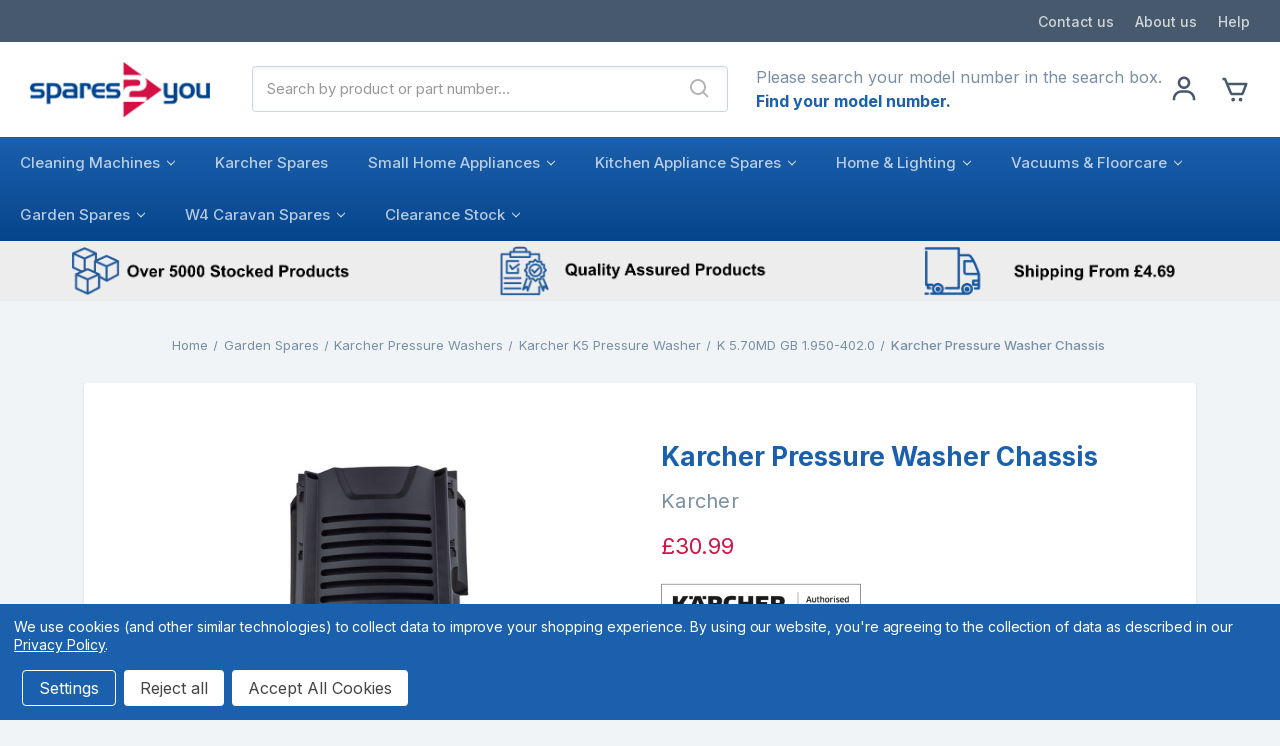

--- FILE ---
content_type: text/html; charset=UTF-8
request_url: https://www.spares2you.co.uk/karcher-pressure-washer-chassis/
body_size: 33665
content:




<!DOCTYPE html>
<html class="no-js" lang="en">
    <head>
        <title>Karcher Pressure Washer Chassis</title>
        <link rel="dns-prefetch preconnect" href="https://cdn11.bigcommerce.com/s-de3shbor73" crossorigin><link rel="dns-prefetch preconnect" href="https://fonts.googleapis.com/" crossorigin><link rel="dns-prefetch preconnect" href="https://fonts.gstatic.com/" crossorigin>
        <meta property="product:price:amount" content="30.99" /><meta property="product:price:currency" content="GBP" /><meta property="og:url" content="https://www.spares2you.co.uk/karcher-pressure-washer-chassis/" /><meta property="og:site_name" content="spares2you" /><meta name="keywords" content="Karcher Pressure Washer Chassis 5.033-217.0"><meta name="description" content="Buy the Karcher Pressure Washer Chassis 5.033-217.0 from spares2you.co.uk and many more genuine Karcher spares and accessories at great prices online."><link rel='canonical' href='https://www.spares2you.co.uk/karcher-pressure-washer-chassis/' /><meta name='platform' content='bigcommerce.stencil' /><meta property="og:type" content="product" />
<meta property="og:title" content="Karcher Pressure Washer Chassis" />
<meta property="og:description" content="Buy the Karcher Pressure Washer Chassis 5.033-217.0 from spares2you.co.uk and many more genuine Karcher spares and accessories at great prices online." />
<meta property="og:image" content="https://cdn11.bigcommerce.com/s-de3shbor73/products/6381/images/95512/ci0v5hslll2__37136.1686235025.500.750.jpg?c=2" />
<meta property="og:availability" content="instock" />
<meta property="pinterest:richpins" content="enabled" />
        
         

        <link href="https://cdn11.bigcommerce.com/s-de3shbor73/product_images/s2y%20facebook%20logo%20favicon.png?t=1486564134" rel="shortcut icon">
        <meta name="viewport" content="width=device-width, initial-scale=1, maximum-scale=1">

        <script>
            document.documentElement.className = document.documentElement.className.replace('no-js', 'js');
        </script>

        <script>
    function browserSupportsAllFeatures() {
        return window.Promise
            && window.fetch
            && window.URL
            && window.URLSearchParams
            && window.WeakMap
            // object-fit support
            && ('objectFit' in document.documentElement.style);
    }

    function loadScript(src) {
        var js = document.createElement('script');
        js.src = src;
        js.onerror = function () {
            console.error('Failed to load polyfill script ' + src);
        };
        document.head.appendChild(js);
    }

    if (!browserSupportsAllFeatures()) {
        loadScript('https://cdn11.bigcommerce.com/s-de3shbor73/stencil/b78f7ef0-7447-013d-043a-3aea611807fa/e/00de9a00-bd57-013e-3a7e-723472663ca1/dist/theme-bundle.polyfills.js');
    }
</script>

        <script>
            window.lazySizesConfig = window.lazySizesConfig || {};
            window.lazySizesConfig.loadMode = 1;
        </script>
        <script async src="https://cdn11.bigcommerce.com/s-de3shbor73/stencil/b78f7ef0-7447-013d-043a-3aea611807fa/e/00de9a00-bd57-013e-3a7e-723472663ca1/dist/theme-bundle.head_async.js"></script>

        <link href="https://fonts.googleapis.com/css?family=Montserrat:700,500,400%7CKarla:400&display=swap" rel="stylesheet">
        <link data-stencil-stylesheet href="https://cdn11.bigcommerce.com/s-de3shbor73/stencil/b78f7ef0-7447-013d-043a-3aea611807fa/e/00de9a00-bd57-013e-3a7e-723472663ca1/css/theme-f9c2a860-cc3f-013e-e586-4ea0a5dcd80a.css" rel="stylesheet">

        <!-- Start Tracking Code for analytics_facebook -->

<script data-bc-cookie-consent="4" type="text/plain">
!function(f,b,e,v,n,t,s){if(f.fbq)return;n=f.fbq=function(){n.callMethod?n.callMethod.apply(n,arguments):n.queue.push(arguments)};if(!f._fbq)f._fbq=n;n.push=n;n.loaded=!0;n.version='2.0';n.queue=[];t=b.createElement(e);t.async=!0;t.src=v;s=b.getElementsByTagName(e)[0];s.parentNode.insertBefore(t,s)}(window,document,'script','https://connect.facebook.net/en_US/fbevents.js');

fbq('set', 'autoConfig', 'false', '680281496375501');
fbq('dataProcessingOptions', []);
fbq('init', '680281496375501', {"external_id":"b008dfe0-cbaf-4bac-b2d2-515270c9ba64"});
fbq('set', 'agent', 'bigcommerce', '680281496375501');

function trackEvents() {
    var pathName = window.location.pathname;

    fbq('track', 'PageView', {}, "");

    // Search events start -- only fire if the shopper lands on the /search.php page
    if (pathName.indexOf('/search.php') === 0 && getUrlParameter('search_query')) {
        fbq('track', 'Search', {
            content_type: 'product_group',
            content_ids: [],
            search_string: getUrlParameter('search_query')
        });
    }
    // Search events end

    // Wishlist events start -- only fire if the shopper attempts to add an item to their wishlist
    if (pathName.indexOf('/wishlist.php') === 0 && getUrlParameter('added_product_id')) {
        fbq('track', 'AddToWishlist', {
            content_type: 'product_group',
            content_ids: []
        });
    }
    // Wishlist events end

    // Lead events start -- only fire if the shopper subscribes to newsletter
    if (pathName.indexOf('/subscribe.php') === 0 && getUrlParameter('result') === 'success') {
        fbq('track', 'Lead', {});
    }
    // Lead events end

    // Registration events start -- only fire if the shopper registers an account
    if (pathName.indexOf('/login.php') === 0 && getUrlParameter('action') === 'account_created') {
        fbq('track', 'CompleteRegistration', {}, "");
    }
    // Registration events end

    

    function getUrlParameter(name) {
        var cleanName = name.replace(/[\[]/, '\[').replace(/[\]]/, '\]');
        var regex = new RegExp('[\?&]' + cleanName + '=([^&#]*)');
        var results = regex.exec(window.location.search);
        return results === null ? '' : decodeURIComponent(results[1].replace(/\+/g, ' '));
    }
}

if (window.addEventListener) {
    window.addEventListener("load", trackEvents, false)
}
</script>
<noscript><img height="1" width="1" style="display:none" alt="null" src="https://www.facebook.com/tr?id=680281496375501&ev=PageView&noscript=1&a=plbigcommerce1.2&eid="/></noscript>

<!-- End Tracking Code for analytics_facebook -->

<!-- Start Tracking Code for analytics_googleanalytics -->

<!-- Google Tag Manager -->
<script data-bc-cookie-consent="3" type="text/plain">(function(w,d,s,l,i){w[l]=w[l]||[];w[l].push({'gtm.start':
new Date().getTime(),event:'gtm.js'});var f=d.getElementsByTagName(s)[0],
j=d.createElement(s),dl=l!='dataLayer'?'&l='+l:'';j.async=true;j.src=
'https://www.googletagmanager.com/gtm.js?id='+i+dl;f.parentNode.insertBefore(j,f);
})(window,document,'script','dataLayer','GTM-5QH2BF6');</script>
<!-- End Google Tag Manager -->


<meta name="google-site-verification" content="8QvC1o9pigJEm62ZlJ12Gp5U5p_1DM0NnujwBwxmMjc" />

<meta name="google-site-verification" content="jHlDuqFIz0owgB67IM43HyoiSHQmjvJ3h28gxOj8dNM" />


<script data-bc-cookie-consent="3" type="text/plain">
    (function(i,s,o,g,r,a,m){i['GoogleAnalyticsObject']=r;i[r]=i[r]||function(){
    (i[r].q=i[r].q||[]).push(arguments)},i[r].l=1*new Date();a=s.createElement(o),
    m=s.getElementsByTagName(o)[0];a.async=1;a.src=g;m.parentNode.insertBefore(a,m)
    })(window,document,'script','//www.google-analytics.com/analytics.js','ga');

    ga('create', 'UA-277488-1', 'spares2you.co.uk');
    ga('send', 'pageview');
    ga('require', 'ecommerce', 'ecommerce.js');

    function trackEcommerce() {
    this._addTrans = addTrans;
    this._addItem = addItems;
    this._trackTrans = trackTrans;
    }
    function addTrans(orderID,store,total,tax,shipping,city,state,country) {
var totalRevenue = parseFloat(total).toFixed(2);
window.dataLayer = window.dataLayer || [];
window.dataLayer.push({
'event': 'checkoutPush',
 'revenue': totalRevenue});
    ga('ecommerce:addTransaction', {
        'id': orderID,
        'affiliation': store,
        'revenue': total,
        'tax': tax,
        'shipping': shipping,
        'city': city,
        'state': state,
        'country': country
    });
    }
    function addItems(orderID,sku,product,variation,price,qty) {
    ga('ecommerce:addItem', {
        'id': orderID,
        'sku': sku,
        'name': product,
        'category': variation,
        'price': price,
        'quantity': qty
    });
    }
    function trackTrans() {
        ga('ecommerce:send');
    }
    var pageTracker = new trackEcommerce();
</script>

<meta name="msvalidate.01" content="562DFEF95F8F52887A7EFCA3D5212FBF" />

<!-- Bing Start -->
<script data-bc-cookie-consent="3" type="text/plain">
(function(w,d,t,r,u){var f,n,i;w[u]=w[u]||[],f=function(){var o={ti:"26051940"};o.q=w[u],w[u]=new UET(o),w[u].push("pageLoad")},n=d.createElement(t),n.src=r,n.async=1,n.onload=n.onreadystatechange=function(){var s=this.readyState;s&&s!=="loaded"&&s!=="complete"||(f(),n.onload=n.onreadystatechange=null)},i=d.getElementsByTagName(t)[0],i.parentNode.insertBefore(n,i)})(window,document,"script","//bat.bing.com/bat.js","uetq");
</script>

<!—Bing End -->



<!-- ahref Start-->
<meta name="ahrefs-site-verification" content="c73ec4e83b988e812d83499f2c995b0320cd3477f69a0431e33042d0a355847d">
<!-- ahref End-->

<!-- End Tracking Code for analytics_googleanalytics -->

<!-- Start Tracking Code for analytics_googleanalytics4 -->

<script data-cfasync="false" src="https://cdn11.bigcommerce.com/shared/js/google_analytics4_bodl_subscribers-358423becf5d870b8b603a81de597c10f6bc7699.js" integrity="sha256-gtOfJ3Avc1pEE/hx6SKj/96cca7JvfqllWA9FTQJyfI=" crossorigin="anonymous"></script>
<script data-cfasync="false">
  (function () {
    window.dataLayer = window.dataLayer || [];

    function gtag(){
        dataLayer.push(arguments);
    }

    function initGA4(event) {
         function setupGtag() {
            function configureGtag() {
                gtag('js', new Date());
                gtag('set', 'developer_id.dMjk3Nj', true);
                gtag('config', 'G-9GWP8N53T5');
            }

            var script = document.createElement('script');

            script.src = 'https://www.googletagmanager.com/gtag/js?id=G-9GWP8N53T5';
            script.async = true;
            script.onload = configureGtag;

            document.head.appendChild(script);
        }

        setupGtag();

        if (typeof subscribeOnBodlEvents === 'function') {
            subscribeOnBodlEvents('G-9GWP8N53T5', true);
        }

        window.removeEventListener(event.type, initGA4);
    }

    gtag('consent', 'default', {"ad_storage":"denied","ad_user_data":"denied","ad_personalization":"denied","analytics_storage":"denied","functionality_storage":"denied"})
            

    var eventName = document.readyState === 'complete' ? 'consentScriptsLoaded' : 'DOMContentLoaded';
    window.addEventListener(eventName, initGA4, false);
  })()
</script>

<!-- End Tracking Code for analytics_googleanalytics4 -->

<!-- Start Tracking Code for analytics_siteverification -->

<script async defer src="https://tools.luckyorange.com/core/lo.js?site-id=8af59710"></script>

<!-- End Tracking Code for analytics_siteverification -->


<script type="text/javascript" src="https://checkout-sdk.bigcommerce.com/v1/loader.js" defer ></script>
<script src="https://www.google.com/recaptcha/api.js" async defer></script>
<script>window.consentManagerStoreConfig = function () { return {"storeName":"spares2you","privacyPolicyUrl":"https:\/\/www.spares2you.co.uk\/cookies-policy\/","writeKey":null,"improvedConsentManagerEnabled":true,"AlwaysIncludeScriptsWithConsentTag":true}; };</script>
<script type="text/javascript" src="https://cdn11.bigcommerce.com/shared/js/bodl-consent-32a446f5a681a22e8af09a4ab8f4e4b6deda6487.js" integrity="sha256-uitfaufFdsW9ELiQEkeOgsYedtr3BuhVvA4WaPhIZZY=" crossorigin="anonymous" defer></script>
<script type="text/javascript" src="https://cdn11.bigcommerce.com/shared/js/storefront/consent-manager-config-3013a89bb0485f417056882e3b5cf19e6588b7ba.js" defer></script>
<script type="text/javascript" src="https://cdn11.bigcommerce.com/shared/js/storefront/consent-manager-08633fe15aba542118c03f6d45457262fa9fac88.js" defer></script>
<script type="text/javascript">
var BCData = {"product_attributes":{"sku":"7114750","upc":"4039784240520","mpn":"5.033-217.0","gtin":"04039784240520","weight":null,"base":true,"image":null,"price":{"with_tax":{"formatted":"\u00a330.99","value":30.99,"currency":"GBP"},"tax_label":"VAT"},"out_of_stock_behavior":"label_option","out_of_stock_message":"Sorry Out of stock","available_modifier_values":[],"in_stock_attributes":[],"stock":2,"instock":true,"stock_message":null,"purchasable":true,"purchasing_message":null,"call_for_price_message":null}};
</script>
<script src='https://searchserverapi1.com/widgets/bigcommerce/init.js?api_key=5k8b2a6c4H' async ></script><script type="application/ld+json">
{
  "@context": "https://schema.org",
  "@type": "WebSite",
  "url": "https://www.spares2you.co.uk/",
  "potentialAction": {
    "@type": "SearchAction",
    "target": "https://www.spares2you.co.uk/search.php?search_query={search_term_string}",
    "query-input": "required name=search_term_string"
  }
}
</script>
<script id="wsa-rich-snippets-1-intro" nonce="">
/*
    Web Site Advantage: SEO Rich Snippets App 1 [2.58.63466]
    https://bigcommerce.websiteadvantage.com.au/rich-snippets/
    Copyright (C) 2019 - 2025 Web Site Advantage
*/
</script>
<script type="application/ld+json" id="wsa-rich-snippets-jsonld-graph" nonce="">{"@context":"https://schema.org","@graph":[{"isPartOf":{"@id":"https://www.spares2you.co.uk/#WebSite"},"publisher":{"@id":"https://www.spares2you.co.uk/#Business"},"breadcrumb":{"@type":"BreadcrumbList","@id":"#BreadcrumbList","name":"Breadcrumbs (SEO Rich Snippets App)","itemListElement":[{"@type":"ListItem","position":1,"item":"https://www.spares2you.co.uk/garden-spares/","name":"Garden Spares" },{"@type":"ListItem","position":2,"item":"https://www.spares2you.co.uk/karcher-pressure-washers/","name":"Karcher Pressure Washers" },{"@type":"ListItem","position":3,"item":"https://www.spares2you.co.uk/karcher-k5-pressure-washer/","name":"Karcher K5 Pressure Washer" },{"@type":"ListItem","position":4,"item":"https://www.spares2you.co.uk/k-5.70md-gb-1.950-402.0/","name":"K 5.70MD GB 1.950-402.0" },{"@type":"ListItem","position":5,"name":"Karcher Pressure Washer Chassis" }] },"@id":"https://www.spares2you.co.uk/karcher-pressure-washer-chassis/#WebPage","url":"https://www.spares2you.co.uk/karcher-pressure-washer-chassis/","name":"Karcher Pressure Washer Chassis","primaryImageOfPage":{"@type":"ImageObject","contentUrl":"https://cdn11.bigcommerce.com/s-de3shbor73/images/stencil/original/products/6381/95512/ci0v5hslll2__37136.1686235025.jpg?c=2" },"@type":"ItemPage" },{"@id":"https://www.spares2you.co.uk/#WebSite","url":"https://www.spares2you.co.uk/","name":"spares2you","publisher":{"@id":"https://www.spares2you.co.uk/#Business"},"@type":"WebSite"},{"url":"https://www.spares2you.co.uk/","name":"spares2you","hasMerchantReturnPolicy":[{"@id":"/#MerchantReturnPolicy1","returnPolicyCategory":"https://schema.org/MerchantReturnFiniteReturnWindow","applicableCountry":["GB"],"merchantReturnDays":30,"@type":"MerchantReturnPolicy"}],"@type":"Organization","@id":"https://www.spares2you.co.uk/#Business"},{"shippingDestination":[{"addressCountry":"GB","@type":"DefinedRegion"}],"shippingRate":{"@type":"MonetaryAmount","value":4.29,"currency":"GBP"},"deliveryTime":{"handlingTime":{"@type":"QuantitativeValue","minValue":1,"maxValue":3,"unitCode":"DAY"},"transitTime":{"@type":"QuantitativeValue","minValue":2,"maxValue":4,"unitCode":"DAY"},"@type":"ShippingDeliveryTime"},"@type":"OfferShippingDetails","@id":"/#OfferShippingDetails1"},{"shippingDestination":[{"addressCountry":"GB","@type":"DefinedRegion"}],"shippingRate":{"@type":"MonetaryAmount","value":5.99,"currency":"GBP"},"deliveryTime":{"handlingTime":{"@type":"QuantitativeValue","minValue":1,"maxValue":1,"unitCode":"DAY"},"transitTime":{"@type":"QuantitativeValue","minValue":1,"maxValue":2,"unitCode":"DAY"},"@type":"ShippingDeliveryTime"},"@type":"OfferShippingDetails","@id":"/#OfferShippingDetails2"}] }</script>
<script data-cfasync="false" id="wsa-rich-snippets-javascript" nonce="">var webSiteAdvantage=webSiteAdvantage||{};webSiteAdvantage.momentnow='2026-01-17T03:41:23+00:00';function wsa_error(m){console.error('SEO Rich Snippets: '+m,arguments)};function wsa_tryCatch(m,f){try{f()}catch(e){wsa_error(m,e)}};var wsa_jsonLdIdPostfix="";"use strict";webSiteAdvantage._offerPropertiesCount=0,webSiteAdvantage.addOfferExtras=function(e,t,i,a,r){wsa_tryCatch("addOfferExtras",(function(){var n=document.querySelector(".wsa-offer-pricevaliduntil"),o=null,d=new Date;if(i){var c=new Date(i);o=[c.getFullYear(),("0"+(c.getMonth()+1)).slice(-2),("0"+c.getDate()).slice(-2)].join("-")}else if(n)o=n.getAttribute("data-content");else if(a)if(a.ProductPriceValidUntilFixedDate)o=a.ProductPriceValidUntilFixedDate;else if(a.ProductPriceValidUntilDays){var l=new Date(d.getFullYear(),d.getMonth(),d.getDate()+a.ProductPriceValidUntilDays);o=[l.getFullYear(),("0"+(l.getMonth()+1)).slice(-2),("0"+l.getDate()).slice(-2)].join("-")}if(o&&new Date(o)>d){var s=[];if(s.push({"@context":"https://schema.org","@id":e+t,priceValidUntil:o}),r.forEach((function(i){s.push({"@context":"https://schema.org","@id":e+"?sku="+i+t,priceValidUntil:o})})),webSiteAdvantage._offerPropertiesCount++,!webSiteAdvantage.excludeProduct){var u=document.createElement("script");u.type="application/ld+json",u.id="wsa-rich-snippets-jsonld-product-offer-extras-"+webSiteAdvantage._offerPropertiesCount+window.wsa_jsonLdIdPostfix.toLowerCase(),u.text=JSON.stringify(s),document.querySelector("head").appendChild(u)}}}))};window.addEventListener('load',function(){webSiteAdvantage.addOfferExtras("https://www.spares2you.co.uk/karcher-pressure-washer-chassis/","#Offer",'',null,[])});var wsa_removeMicrodata=true;var wsa_removeRemoveDynamicJsonLd=false;var wsa_productUrl="https://www.spares2you.co.uk/karcher-pressure-washer-chassis/";var wsa_productId="6381";var wsa_productReviewCounts="both";var wsa_productReviewMinAggregateRating=0;var wsa_log=function(t){performance.mark(t);console.log(''+performance.now()+': '+t)};var wsa_headLog=function(t){var ds=document.getElementsByTagName('head')[0].dataset;ds.reviewLog=(ds.reviewLog||'')+' '+t;if (window.htmlLog)window.htmlLog('headLog: '+t);};"use strict";wsa_tryCatch("jdgm",(function(){!function(e,t){e.judgemeOpts=e.judgemeOpts||{},e.judgemeOpts.jldDisable=!0;var a=e.wsa_productId,r=e.wsa_productUrl,s=!1,n=t.createElement("link");function createSd(a){try{if(e.wsa_headLog("createSd "+s),!a||s)return;s=!0;var n=(new DOMParser).parseFromString(a,"text/html").querySelector(".jdgm-prev-badge");if(!n)return;var i=n.getAttribute("data-average-rating");if(!i)return;var o=n.getAttribute("data-number-of-reviews");if(!o)return;var d=parseFloat(i),g=parseInt(o);if(g>0&&d>=e.wsa_productReviewMinAggregateRating){var u={"@context":"https://schema.org/","@id":r+"#Product"+e.wsa_jsonLdIdPostfix,aggregateRating:{"@type":"AggregateRating",worstRating:"1",bestRating:"5",ratingValue:d}};switch(e.wsa_productReviewCounts){case"reviewCount":u.aggregateRating.reviewCount=g;break;case"ratingCount":u.aggregateRating.ratingCount=g;break;default:u.aggregateRating.reviewCount=g,u.aggregateRating.ratingCount=g}if(!webSiteAdvantage.excludeProduct){var c=t.createElement("script");c.type="application/ld+json",c.setAttribute("id","wsa-rich-snippets-jsonld-jdgm-product"+e.wsa_jsonLdIdPostfix.toLowerCase());var p=t.createTextNode(JSON.stringify(u));c.appendChild(p),t.querySelector("head").appendChild(c)}}e.wsa_headLog("Processed")}catch(t){e.wsa_headLog("createSd "+t)}}function tryAlternateApi(t){var r="https://judge.me/api/v1/widgets/preview_badge?external_id="+a+"&api_token="+jdgm.PUBLIC_TOKEN+"&shop_domain="+jdgm.SHOP_DOMAIN;r+="&caller=seo_rich_snippets&reason="+t,e.wsa_headLog("tryAlternateApi "+t),fetch(r,{method:"GET"}).then((function(t){return e.wsa_headLog("response 2 "+t.ok+" "+t.status),t.ok?t.json():Promise.reject("response status not ok "+t.status)})).then((function(t){e.wsa_headLog("result"),createSd(t.badge)})).catch((function(t){e.wsa_headLog("request error 2 "+t)}))}function getReviews(t){e.wsa_headLog("getReviews "+t);var r="https://cache.judge.me/widgets/"+jdgm.PLATFORM+"/"+jdgm.SHOP_DOMAIN+"?public_token="+jdgm.PUBLIC_TOKEN;r+="&preview_badge_product_ids="+a,r+="&caller=seo_rich_snippets&reason="+t,fetch(r,{method:"GET"}).then((function(t){return e.wsa_headLog("response "+t.ok+" "+t.status),t.ok?t.json():Promise.reject("response status not ok "+t.status)})).then((function(t){e.wsa_headLog("result"),createSd(t.preview_badges[""+a])})).catch((function(t){e.wsa_headLog("request error 1 "+t),tryAlternateApi("failure")}))}n.rel="preload",n.href="https://cdn.judge.me/judgeme_widget_v2.js",n.as="script",t.head.appendChild(n),(n=t.createElement("link")).rel="preload",n.href="https://cdn.judge.me/judgeme_widget_v2.css",n.as="style",t.head.appendChild(n),window.jdgm?getReviews("early"):setTimeout((function(){getReviews("timeout0")}),0),setTimeout((function(){s||tryAlternateApi("timeout2000")}),2e3)}(window,document)}));webSiteAdvantage.richSnippetsApp=["de3shbor73","www.spares2you.co.uk",1916,"de3shbor73",""];webSiteAdvantage.bcReviews=false;webSiteAdvantage.classyUnicode=webSiteAdvantage.classyUnicode||{};webSiteAdvantage.classyUnicode.options={querySelector:'.classyunicode,title,h1,h2,h3,h4,h5,.breadcrumb-label,.navPages-action,.footer-info-list,script[type="application/ld+json"]',processMetaTags:true};window.classySchemaOptions=window.classySchemaOptions||{};window.classySchemaOptions.scriptIdBase='wsa-rich-snippets-jsonld-classyschema-';window.classySchemaOptions.classNamePrefixes=["classyschema-","wsa-"];window.classySchemaOptions.customCssSelectors={"howto-name":"h1.page-heading"};webSiteAdvantage.classyCleanUp=webSiteAdvantage.classyCleanUp||{};webSiteAdvantage.classyCleanUp.options={removeMicrodata:true,removeJsonLd:true,removeDynamicJsonLd:false,removeJsonLdRegexExcludeIdPatterns:['^wsa-rich-snippets-.*$','reviewsWidgetProductSnippets'],removeJsonLdRegexExcludeClassPatterns:['^jdgm-.*$']};!function(d){var s=d.createElement('script');s.src='https://classyschema.org/2_15/faq_video_howto_unicode_cleanup.min.js';s.async=true;s.setAttribute('fetchpriority','high');d.getElementsByTagName('head')[0].appendChild(s)}(document);</script>

<script id="wsa-rich-snippets-2-intro" nonce="">
/*
    Web Site Advantage: SEO Rich Snippets App 2 [2.58.63467]
    https://bigcommerce.websiteadvantage.com.au/rich-snippets/
    Copyright (C) 2019 - 2025 Web Site Advantage
*/
</script>
<script type="application/ld+json" id="wsa-rich-snippets-jsonld-product" nonce="">{"@context":"https://schema.org","@type":"Product","@id":"https://www.spares2you.co.uk/karcher-pressure-washer-chassis/#Product","url":"https://www.spares2you.co.uk/karcher-pressure-washer-chassis/","mainEntityOfPage":{"@id":"https://www.spares2you.co.uk/karcher-pressure-washer-chassis/#WebPage"},"name":"Karcher Pressure Washer Chassis","image":["https://cdn11.bigcommerce.com/s-de3shbor73/images/stencil/original/products/6381/95512/ci0v5hslll2__37136.1686235025.jpg?c=2","https://cdn11.bigcommerce.com/s-de3shbor73/images/stencil/original/products/6381/95513/d3psf313kpd__33113.1686235026.jpg?c=2"],"sku":"7114750","mpn":"5.033-217.0","gtin":"04039784240520","gtin14":"04039784240520","category":["Garden Spares/Karcher Pressure Washers/Karcher K4 Pressure Washer Spares","Garden Spares/Karcher Pressure Washers/Karcher K5 Pressure Washer","Garden Spares/Karcher Pressure Washers/Karcher K3 Pressure Washer","Garden Spares/Karcher Pressure Washers/Karcher K4 Pressure Washer Spares/K 4.130 GB 1.950-207.0","Garden Spares/Karcher Pressure Washers/Karcher K3 Pressure Washer/K 3.80 MD PLUS GB 1.950-102.0","Garden Spares/Karcher Pressure Washers/Karcher K3 Pressure Washer/K 3.80 MD T250 GB 1.950-113.0","Garden Spares/Karcher Pressure Washers/Karcher K3 Pressure Washer/K 3.80 MD WB GB 1.950-109.0","Garden Spares/Karcher Pressure Washers/Karcher K5 Pressure Washer/K 5.70 MD Plus T300 GB 1.950-404.0","Garden Spares/Karcher Pressure Washers/Karcher K5 Pressure Washer/K 5.70MD GB 1.950-402.0"],"brand":{"@type":"Brand","@id":"https://www.spares2you.co.uk/brands/Karcher.html#Brand","url":"https://www.spares2you.co.uk/brands/Karcher.html","name":"Karcher" },"audience":{ "suggestedAge":{"@type": "QuantitativeValue","unitCode":"ANN"},"@type":"PeopleAudience"},"offers":{"@id":"https://www.spares2you.co.uk/karcher-pressure-washer-chassis/#Offer","url":"https://www.spares2you.co.uk/karcher-pressure-washer-chassis/","offeredBy":{"@id":"https://www.spares2you.co.uk/#Business"}            ,"availability":"InStock","itemCondition":"NewCondition","price":30.99,"priceCurrency":"GBP","priceSpecification":[{"@type":"UnitPriceSpecification","name":"price  with tax, unit price 30.99, min quantity 1  ","priceCurrency":"GBP","price":30.99,"valueAddedTaxIncluded":"True"}],"hasMerchantReturnPolicy":[{"@id": "/#MerchantReturnPolicy1"}],"shippingDetails":[{"@id":"/#OfferShippingDetails1"},{"@id":"/#OfferShippingDetails2"}],"@type":"Offer"},"description":"Karcher Pressure Washer Chassis &nbsp; This is a genuine spare part to fit select Karcher K3 | K4 | K5 pressure washers. &nbsp; Note: Does not come with any other part or screws."}</script>
<script defer src="//filter.freshclick.co.uk/assets/client/freshclick-filter-new.js"  data-site="de3shbor73" data-customer-group="2" data-cat="" data-brand="" data-channel-id="1" id="fresh_filter"></script><script type="text/javascript">  window.freshclick_filter_configurations = "{\"search\":{\"is_search\":\"0\",\"search_container\":\"\",\"is_search_ajax\":\"0\",\"filter_color\":\"1457A2\",\"login_for_price\":\"0\",\"login_for_price_text\":\"\",\"search_start\":\"3\",\"column_type\":null,\"enterprise_search_style\":\"1\",\"is_auto_search\":\"1\",\"auto_search_wait_time\":\"600\",\"is_trending_now\":\"0\",\"is_recent_search\":\"0\",\"recent_search_language\":\"Recent Searches\",\"trending_now_language\":\"Trending Searches\",\"trending_now_search_count\":\"5\",\"trending_array\":[],\"search_category\":\"false\",\"search_js\":\"\"}}"; </script>
 <script data-cfasync="false" src="https://microapps.bigcommerce.com/bodl-events/1.9.4/index.js" integrity="sha256-Y0tDj1qsyiKBRibKllwV0ZJ1aFlGYaHHGl/oUFoXJ7Y=" nonce="" crossorigin="anonymous"></script>
 <script data-cfasync="false" nonce="">

 (function() {
    function decodeBase64(base64) {
       const text = atob(base64);
       const length = text.length;
       const bytes = new Uint8Array(length);
       for (let i = 0; i < length; i++) {
          bytes[i] = text.charCodeAt(i);
       }
       const decoder = new TextDecoder();
       return decoder.decode(bytes);
    }
    window.bodl = JSON.parse(decodeBase64("[base64]"));
 })()

 </script>

<script nonce="">
(function () {
    var xmlHttp = new XMLHttpRequest();

    xmlHttp.open('POST', 'https://bes.gcp.data.bigcommerce.com/nobot');
    xmlHttp.setRequestHeader('Content-Type', 'application/json');
    xmlHttp.send('{"store_id":"999241035","timezone_offset":"1.0","timestamp":"2026-01-17T03:41:22.86770800Z","visit_id":"6b317c60-0a97-4b6c-9940-9193227b2ffd","channel_id":1}');
})();
</script>

        <link href="https://fonts.googleapis.com/css2?family=Inter:wght@400;500;700;800;900&display=swap" rel="stylesheet">
        <link href="https://cdn.jsdelivr.net/npm/tailwindcss@1.9.6/dist/tailwind.min.css" rel="stylesheet">
    </head>
    <body>
        <svg data-src="https://cdn11.bigcommerce.com/s-de3shbor73/stencil/b78f7ef0-7447-013d-043a-3aea611807fa/e/00de9a00-bd57-013e-3a7e-723472663ca1/img/icon-sprite.svg" class="icons-svg-sprite"></svg>

        <a href="#main-content" class="skip-to-main-link">Skip to main content</a>
<header class="header" role="banner">
    <section class="header-info bg-gray-800 text-white py-3 hidden md:block">
        <div class="container-fluid">
            <div class="flex items-center font-medium">
                <div class="mr-auto text-white opacity-75">
                    <!--<a class="link-primary" href="https://help.marginservices.co.uk/guest-ticket/" target="_blank">Contact us</a>-->
                </div>
                <div>
                    <ul class="flex space-x-6 items-center">
                        <li>
                            <a class="text-white opacity-75 hover:text-white hover:opacity-100 transition-all duration-200"
                                href="/contact-us">Contact us</a>
                        </li>
                        <li>
                            <a class="text-white opacity-75 hover:text-white hover:opacity-100 transition-all duration-200"
                                href="/about-us">About us</a>
                        </li>
                        <li>
                            <a class="text-white opacity-75 hover:text-white hover:opacity-100 transition-all duration-200"
                                href="/help-centre">Help</a>
                        </li>
                    </ul>
                </div>
            </div>
        </div>
    </section>

    <a href="#" class="mobileMenu-toggle" data-mobile-menu-toggle="menu">
        <span class="mobileMenu-toggleIcon">Toggle menu</span>
    </a>

    <div class="mobileLogo block md:hidden">
        <a href="https://www.spares2you.co.uk/">
            <div class="header-logo-image-container">
                <img class="header-logo-image" src="https://cdn11.bigcommerce.com/s-de3shbor73/images/stencil/190x58/logo_1519228193__09782.original.png" alt="spares2you" title="spares2you">
            </div>
</a>
    </div>
    <div class="mobile-cart md:hidden">
        <a class="nav-link" href="/cart.php">
            <span><svg height="24" viewBox="0 0 24 24" width="24" xmlns="http://www.w3.org/2000/svg">
                    <path
                        d="m7.822 15.77c.312.748 1.036 1.23 1.845 1.23h7.639c.828 0 1.581-.521 1.873-1.297l2.757-7.352c.115-.308.072-.651-.114-.921-.187-.269-.494-.43-.822-.43h-14.667l-1.41-3.385c-.155-.372-.519-.615-.923-.615h-2v2h1.333zm11.735-6.77-2.25 6h-7.64l-2.5-6z" />
                    <circle cx="10.5" cy="20.5" r="1.5" />
                    <circle cx="16.438" cy="20.5" r="1.5" /></svg></span> <span class="countPill cart-quantity"></span>
        </a>
    </div>

    <div class="hidden md:block container-fluid">
        <div class="flex items-center">
            <div class="col-logo hidden md:block md:mr-12">
                <a href="https://www.spares2you.co.uk/">
            <div class="header-logo-image-container">
                <img class="header-logo-image" src="https://cdn11.bigcommerce.com/s-de3shbor73/images/stencil/190x58/logo_1519228193__09782.original.png" alt="spares2you" title="spares2you">
            </div>
</a>
            </div>

            <div class="hidden md:block w-full max-w-xl pr-8">
                <form class="form form-search mb-0 " action="/search.php">
    <fieldset class="form-fieldset mb-0">
        <div class="form-field mb-0 ">
            <label class="form-label is-srOnly" for="search_query_adv">Search Keyword:</label>
            <div class="form-prefixPostfix bg-white wrap shadow-inner border rounded border-gray-400">
                <input class="form-input bg-transparent" id="search_query_adv" name="search_query_adv" value="" placeholder="Search by product or part number...">

                <button type="submit" class="btn btn-primary flex items-center rounded-r"><svg height="24" viewBox="0 0 24 24" width="24" xmlns="http://www.w3.org/2000/svg">
                        <path d="m10 18c1.846 0 3.543-.635 4.897-1.688l4.396 4.396 1.414-1.414-4.396-4.396c1.054-1.355 1.689-3.052 1.689-4.898 0-4.411-3.589-8-8-8s-8 3.589-8 8 3.589 8 8 8zm0-14c3.309 0 6 2.691 6 6s-2.691 6-6 6-6-2.691-6-6 2.691-6 6-6z" /></svg></button>
            </div>
        </div>
    </fieldset>
</form>
            </div>
            <div class="text-after-search">
<p>Please search your model number in the search box. <a href="https://www.spares2you.co.uk/where-to-find-your-appliance-model-number/" target="_blank" rel="noopener"><strong>Find your model number.</strong></a></p>
<p>
            </div>
            <div class="ml-auto text-center md:text-right hidden md:block">
                <ul class="nav flex items-center space-x-6">
                    <li class="nav-item">
                        <a class="nav-link" href="/login.php"><svg height="24" viewBox="0 0 24 24" width="24"
                                xmlns="http://www.w3.org/2000/svg">
                                <circle cx="12" cy="7" fill="none" r="3" />
                                <path
                                    d="m12 2c-2.757 0-5 2.243-5 5s2.243 5 5 5 5-2.243 5-5-2.243-5-5-5zm0 8c-1.654 0-3-1.346-3-3s1.346-3 3-3 3 1.346 3 3-1.346 3-3 3zm9 11v-1c0-3.859-3.141-7-7-7h-4c-3.86 0-7 3.141-7 7v1h2v-1c0-2.757 2.243-5 5-5h4c2.757 0 5 2.243 5 5v1z" />
                            </svg></a>
                    </li>
                    <li class="nav-item nav--cart">
                        <a class="nav-link flex items-center relative" href="/cart.php">
                            <span class="navUser-item-cartLabel">
                                <svg height="24" viewBox="0 0 24 24" width="24" xmlns="http://www.w3.org/2000/svg">
                                    <path
                                        d="m7.822 15.77c.312.748 1.036 1.23 1.845 1.23h7.639c.828 0 1.581-.521 1.873-1.297l2.757-7.352c.115-.308.072-.651-.114-.921-.187-.269-.494-.43-.822-.43h-14.667l-1.41-3.385c-.155-.372-.519-.615-.923-.615h-2v2h1.333zm11.735-6.77-2.25 6h-7.64l-2.5-6z" />
                                    <circle cx="10.5" cy="20.5" r="1.5" />
                                    <circle cx="16.438" cy="20.5" r="1.5" /></svg>
                            </span>
                            <span class="countPill cart-quantity"></span>
                        </a>
                    </li>
                </ul>
            </div>
        </div>
    </div>

    <div class="navPages-container header-menu text-white" id="menu" data-menu>
        <nav class="navPages--old container-fluid md:flex items-center justify-center text-center px-0">
    <div class="navPages-quickSearch px-4">
        <div class="container">
    <form class="form" action="/search.php">
        <fieldset class="form-fieldset">
            <div class="form-field">
                <label class="is-srOnly" for="search_query">Search</label>
                <input class="form-input" data-search-quick name="search_query" id="search_query" data-error-message="Search field cannot be empty." placeholder="Search by product or part number..." autocomplete="off">
            </div>
        </fieldset>
    </form>
    <section class="quickSearchResults" data-bind="html: results"></section>
</div>
    </div>
    <ul class="navPages-list">
            <li class="navPages-item">
                <a class="navPages-action has-subMenu"
   href="https://www.spares2you.co.uk/cleaning-machines/"
   data-collapsible="navPages-1896"
>
    Cleaning Machines
    <i class="icon navPages-action-moreIcon" aria-hidden="true">
        <svg><use xlink:href="#icon-chevron-down" /></svg>
    </i>
</a>
<div class="navPage-subMenu md:shadow-lg" id="navPages-1896" aria-hidden="true" tabindex="-1">
    <ul class="navPage-subMenu-list">
        <li class="navPage-subMenu-item">
            <a class="navPage-subMenu-action navPages-action"
               href="https://www.spares2you.co.uk/cleaning-machines/"
               aria-label="All Cleaning Machines"
            >
                All Cleaning Machines
            </a>
        </li>
            <li class="navPage-subMenu-item">
                    <a class="navPage-subMenu-action navPages-action"
                       href="https://www.spares2you.co.uk/steam-cleaners/"
                       aria-label="Steam Cleaners"
                    >
                        Steam Cleaners
                    </a>
            </li>
            <li class="navPage-subMenu-item">
                    <a class="navPage-subMenu-action navPages-action"
                       href="https://www.spares2you.co.uk/steam-irons/"
                       aria-label="Steam Irons"
                    >
                        Steam Irons
                    </a>
            </li>
            <li class="navPage-subMenu-item">
                    <a class="navPage-subMenu-action navPages-action"
                       href="https://www.spares2you.co.uk/steam-mops/"
                       aria-label="Steam Mops"
                    >
                        Steam Mops
                    </a>
            </li>
            <li class="navPage-subMenu-item">
                    <a class="navPage-subMenu-action navPages-action"
                       href="https://www.spares2you.co.uk/vacuum-cleaners/"
                       aria-label="Vacuum Cleaners"
                    >
                        Vacuum Cleaners
                    </a>
            </li>
    </ul>
</div>
            </li>
            <li class="navPages-item">
                <a class="navPages-action"
   href="https://www.spares2you.co.uk/karcher-category/"
   aria-label="Karcher Spares"
>
    Karcher Spares
</a>
            </li>
            <li class="navPages-item">
                <a class="navPages-action has-subMenu"
   href="https://www.spares2you.co.uk/small-home-appliances/"
   data-collapsible="navPages-1012"
>
    Small Home Appliances
    <i class="icon navPages-action-moreIcon" aria-hidden="true">
        <svg><use xlink:href="#icon-chevron-down" /></svg>
    </i>
</a>
<div class="navPage-subMenu md:shadow-lg" id="navPages-1012" aria-hidden="true" tabindex="-1">
    <ul class="navPage-subMenu-list">
        <li class="navPage-subMenu-item">
            <a class="navPage-subMenu-action navPages-action"
               href="https://www.spares2you.co.uk/small-home-appliances/"
               aria-label="All Small Home Appliances"
            >
                All Small Home Appliances
            </a>
        </li>
            <li class="navPage-subMenu-item">
                    <a class="navPage-subMenu-action navPages-action"
                       href="https://www.spares2you.co.uk/clothes-airers/"
                       aria-label="Clothes Airers"
                    >
                        Clothes Airers
                    </a>
            </li>
            <li class="navPage-subMenu-item">
                    <a class="navPage-subMenu-action navPages-action"
                       href="https://www.spares2you.co.uk/cooling-fans/"
                       aria-label="Cooling Fans"
                    >
                        Cooling Fans
                    </a>
            </li>
            <li class="navPage-subMenu-item">
                    <a class="navPage-subMenu-action navPages-action"
                       href="https://www.spares2you.co.uk/dehumidifiers/"
                       aria-label="Dehumidifiers"
                    >
                        Dehumidifiers
                    </a>
            </li>
            <li class="navPage-subMenu-item">
                    <a class="navPage-subMenu-action navPages-action"
                       href="https://www.spares2you.co.uk/kettels/"
                       aria-label="Kettels"
                    >
                        Kettels
                    </a>
            </li>
            <li class="navPage-subMenu-item">
                    <a class="navPage-subMenu-action navPages-action"
                       href="https://www.spares2you.co.uk/toasters/"
                       aria-label="Toasters"
                    >
                        Toasters
                    </a>
            </li>
    </ul>
</div>
            </li>
            <li class="navPages-item">
                <a class="navPages-action has-subMenu"
   href="https://www.spares2you.co.uk/kitchen-appliance-spares/"
   data-collapsible="navPages-92"
>
    Kitchen Appliance Spares
    <i class="icon navPages-action-moreIcon" aria-hidden="true">
        <svg><use xlink:href="#icon-chevron-down" /></svg>
    </i>
</a>
<div class="navPage-subMenu md:shadow-lg" id="navPages-92" aria-hidden="true" tabindex="-1">
    <ul class="navPage-subMenu-list">
        <li class="navPage-subMenu-item">
            <a class="navPage-subMenu-action navPages-action"
               href="https://www.spares2you.co.uk/kitchen-appliance-spares/"
               aria-label="All Kitchen Appliance Spares"
            >
                All Kitchen Appliance Spares
            </a>
        </li>
            <li class="navPage-subMenu-item">
                    <a class="navPage-subMenu-action navPages-action"
                       href="https://www.spares2you.co.uk/food-mixer-spares/"
                       aria-label="Food Mixer Spares"
                    >
                        Food Mixer Spares
                    </a>
            </li>
            <li class="navPage-subMenu-item">
                    <a class="navPage-subMenu-action navPages-action"
                       href="https://www.spares2you.co.uk/water-boiler-spares/"
                       aria-label="Water Boiler Spares"
                    >
                        Water Boiler Spares
                    </a>
            </li>
            <li class="navPage-subMenu-item">
                    <a class="navPage-subMenu-action navPages-action"
                       href="https://www.spares2you.co.uk/appliance-capacitors/"
                       aria-label="Appliance Capacitors"
                    >
                        Appliance Capacitors
                    </a>
            </li>
            <li class="navPage-subMenu-item">
                    <a class="navPage-subMenu-action navPages-action"
                       href="https://www.spares2you.co.uk/appliance-carbon-brushes/"
                       aria-label="Appliance Carbon Brushes"
                    >
                        Appliance Carbon Brushes
                    </a>
            </li>
            <li class="navPage-subMenu-item">
                    <a class="navPage-subMenu-action navPages-action"
                       href="https://www.spares2you.co.uk/cooker-spares/"
                       aria-label="Cooker Spares"
                    >
                        Cooker Spares
                    </a>
            </li>
            <li class="navPage-subMenu-item">
                    <a class="navPage-subMenu-action navPages-action"
                       href="https://www.spares2you.co.uk/cooker-hood-spares/"
                       aria-label="Cooker Hood Spares"
                    >
                        Cooker Hood Spares
                    </a>
            </li>
            <li class="navPage-subMenu-item">
                    <a class="navPage-subMenu-action navPages-action"
                       href="https://www.spares2you.co.uk/freezer-spares/"
                       aria-label="Freezer Spares"
                    >
                        Freezer Spares
                    </a>
            </li>
            <li class="navPage-subMenu-item">
                    <a class="navPage-subMenu-action navPages-action"
                       href="https://www.spares2you.co.uk/fridge-spares/"
                       aria-label="Fridge Spares"
                    >
                        Fridge Spares
                    </a>
            </li>
            <li class="navPage-subMenu-item">
                    <a class="navPage-subMenu-action navPages-action"
                       href="https://www.spares2you.co.uk/kettle-spares/"
                       aria-label="Kettle Spares"
                    >
                        Kettle Spares
                    </a>
            </li>
            <li class="navPage-subMenu-item">
                    <a class="navPage-subMenu-action navPages-action"
                       href="https://www.spares2you.co.uk/microwave-spares/"
                       aria-label="Microwave Spares"
                    >
                        Microwave Spares
                    </a>
            </li>
            <li class="navPage-subMenu-item">
                    <a class="navPage-subMenu-action navPages-action"
                       href="https://www.spares2you.co.uk/washing-machine-spares/"
                       aria-label="Washing Machine Spares"
                    >
                        Washing Machine Spares
                    </a>
            </li>
            <li class="navPage-subMenu-item">
                    <a class="navPage-subMenu-action navPages-action"
                       href="https://www.spares2you.co.uk/dishwasher-spares"
                       aria-label="Dishwasher Spares"
                    >
                        Dishwasher Spares
                    </a>
            </li>
            <li class="navPage-subMenu-item">
                    <a class="navPage-subMenu-action navPages-action"
                       href="https://www.spares2you.co.uk/tumble-dryer-spares/"
                       aria-label="Tumble Dryer Spares"
                    >
                        Tumble Dryer Spares
                    </a>
            </li>
            <li class="navPage-subMenu-item">
                    <a class="navPage-subMenu-action navPages-action"
                       href="https://www.spares2you.co.uk/coffee-machine-accessories/"
                       aria-label="Coffee Machine Accessories"
                    >
                        Coffee Machine Accessories
                    </a>
            </li>
            <li class="navPage-subMenu-item">
                    <a class="navPage-subMenu-action navPages-action"
                       href="https://www.spares2you.co.uk/other-kitchen-spares/"
                       aria-label="Other Kitchen Spares"
                    >
                        Other Kitchen Spares
                    </a>
            </li>
            <li class="navPage-subMenu-item">
                    <a class="navPage-subMenu-action navPages-action"
                       href="https://www.spares2you.co.uk/cleaning-products/"
                       aria-label="Cleaning Products"
                    >
                        Cleaning Products
                    </a>
            </li>
    </ul>
</div>
            </li>
            <li class="navPages-item">
                <a class="navPages-action has-subMenu"
   href="https://www.spares2you.co.uk/home-lighting/"
   data-collapsible="navPages-425"
>
    Home &amp; Lighting
    <i class="icon navPages-action-moreIcon" aria-hidden="true">
        <svg><use xlink:href="#icon-chevron-down" /></svg>
    </i>
</a>
<div class="navPage-subMenu md:shadow-lg" id="navPages-425" aria-hidden="true" tabindex="-1">
    <ul class="navPage-subMenu-list">
        <li class="navPage-subMenu-item">
            <a class="navPage-subMenu-action navPages-action"
               href="https://www.spares2you.co.uk/home-lighting/"
               aria-label="All Home &amp; Lighting"
            >
                All Home &amp; Lighting
            </a>
        </li>
            <li class="navPage-subMenu-item">
                    <a class="navPage-subMenu-action navPages-action"
                       href="https://www.spares2you.co.uk/lampholder-spares"
                       aria-label="Lighting"
                    >
                        Lighting
                    </a>
            </li>
            <li class="navPage-subMenu-item">
                    <a class="navPage-subMenu-action navPages-action"
                       href="https://www.spares2you.co.uk/security-home/"
                       aria-label="Security"
                    >
                        Security
                    </a>
            </li>
            <li class="navPage-subMenu-item">
                    <a class="navPage-subMenu-action navPages-action"
                       href="https://www.spares2you.co.uk/smart-home/"
                       aria-label="Smart Home"
                    >
                        Smart Home
                    </a>
            </li>
            <li class="navPage-subMenu-item">
                    <a class="navPage-subMenu-action navPages-action"
                       href="https://www.spares2you.co.uk/smoke-alarms/"
                       aria-label="Smoke Alarms"
                    >
                        Smoke Alarms
                    </a>
            </li>
            <li class="navPage-subMenu-item">
                    <a class="navPage-subMenu-action navPages-action"
                       href="https://www.spares2you.co.uk/kitchen-storage/"
                       aria-label="Kitchen Storage"
                    >
                        Kitchen Storage
                    </a>
            </li>
            <li class="navPage-subMenu-item">
                    <a class="navPage-subMenu-action navPages-action"
                       href="https://www.spares2you.co.uk/batteries/"
                       aria-label="Batteries"
                    >
                        Batteries
                    </a>
            </li>
            <li class="navPage-subMenu-item">
                    <a class="navPage-subMenu-action navPages-action"
                       href="https://www.spares2you.co.uk/av-cables-and-accessories/"
                       aria-label="AV Cables and Accessories"
                    >
                        AV Cables and Accessories
                    </a>
            </li>
            <li class="navPage-subMenu-item">
                    <a class="navPage-subMenu-action navPages-action"
                       href="https://www.spares2you.co.uk/diy-tools/"
                       aria-label="DIY Tools"
                    >
                        DIY Tools
                    </a>
            </li>
            <li class="navPage-subMenu-item">
                    <a class="navPage-subMenu-action navPages-action"
                       href="https://www.spares2you.co.uk/electrical-accessories/"
                       aria-label="Electrical Accessories"
                    >
                        Electrical Accessories
                    </a>
            </li>
            <li class="navPage-subMenu-item">
                    <a class="navPage-subMenu-action navPages-action"
                       href="https://www.spares2you.co.uk/baby-products/"
                       aria-label="Baby Products"
                    >
                        Baby Products
                    </a>
            </li>
            <li class="navPage-subMenu-item">
                    <a class="navPage-subMenu-action navPages-action"
                       href="https://www.spares2you.co.uk/travel-accessories/"
                       aria-label="Travel Accessories"
                    >
                        Travel Accessories
                    </a>
            </li>
    </ul>
</div>
            </li>
            <li class="navPages-item">
                <a class="navPages-action has-subMenu"
   href="https://www.spares2you.co.uk/vacuums-floorcare/"
   data-collapsible="navPages-1000"
>
    Vacuums &amp; Floorcare
    <i class="icon navPages-action-moreIcon" aria-hidden="true">
        <svg><use xlink:href="#icon-chevron-down" /></svg>
    </i>
</a>
<div class="navPage-subMenu md:shadow-lg" id="navPages-1000" aria-hidden="true" tabindex="-1">
    <ul class="navPage-subMenu-list">
        <li class="navPage-subMenu-item">
            <a class="navPage-subMenu-action navPages-action"
               href="https://www.spares2you.co.uk/vacuums-floorcare/"
               aria-label="All Vacuums &amp; Floorcare"
            >
                All Vacuums &amp; Floorcare
            </a>
        </li>
            <li class="navPage-subMenu-item">
                    <a class="navPage-subMenu-action navPages-action"
                       href="https://www.spares2you.co.uk/gtech-spares/"
                       aria-label="Gtech Spares"
                    >
                        Gtech Spares
                    </a>
            </li>
            <li class="navPage-subMenu-item">
                    <a class="navPage-subMenu-action navPages-action"
                       href="https://www.spares2you.co.uk/universal-vacuum-cleaner-spares/"
                       aria-label="Universal Vacuum Cleaner Spares"
                    >
                        Universal Vacuum Cleaner Spares
                    </a>
            </li>
            <li class="navPage-subMenu-item">
                    <a class="navPage-subMenu-action navPages-action"
                       href="https://www.spares2you.co.uk/victor-vacuum-spares/"
                       aria-label="Victor Vacuum Spares"
                    >
                        Victor Vacuum Spares
                    </a>
            </li>
            <li class="navPage-subMenu-item">
                    <a class="navPage-subMenu-action navPages-action"
                       href="https://www.spares2you.co.uk/steam-mop-spares/"
                       aria-label="Steam Mop Spares"
                    >
                        Steam Mop Spares
                    </a>
            </li>
            <li class="navPage-subMenu-item">
                    <a class="navPage-subMenu-action navPages-action"
                       href="https://www.spares2you.co.uk/bissell-spares/"
                       aria-label="Bissell Spares"
                    >
                        Bissell Spares
                    </a>
            </li>
            <li class="navPage-subMenu-item">
                    <a class="navPage-subMenu-action navPages-action"
                       href="https://www.spares2you.co.uk/sebo-spares/"
                       aria-label="Sebo Spares"
                    >
                        Sebo Spares
                    </a>
            </li>
            <li class="navPage-subMenu-item">
                    <a class="navPage-subMenu-action navPages-action"
                       href="https://www.spares2you.co.uk/karcher/"
                       aria-label="Karcher"
                    >
                        Karcher
                    </a>
            </li>
            <li class="navPage-subMenu-item">
                    <a class="navPage-subMenu-action navPages-action"
                       href="https://www.spares2you.co.uk/dyson-spares/"
                       aria-label="Dyson Spares"
                    >
                        Dyson Spares
                    </a>
            </li>
            <li class="navPage-subMenu-item">
                    <a class="navPage-subMenu-action navPages-action"
                       href="https://www.spares2you.co.uk/electrolux/"
                       aria-label="Electrolux"
                    >
                        Electrolux
                    </a>
            </li>
            <li class="navPage-subMenu-item">
                    <a class="navPage-subMenu-action navPages-action"
                       href="https://www.spares2you.co.uk/polti-spares/"
                       aria-label="Polti Spares"
                    >
                        Polti Spares
                    </a>
            </li>
            <li class="navPage-subMenu-item">
                    <a class="navPage-subMenu-action navPages-action"
                       href="https://www.spares2you.co.uk/numatic-spares-and-accessories/"
                       aria-label="Numatic Spares and Accessories"
                    >
                        Numatic Spares and Accessories
                    </a>
            </li>
            <li class="navPage-subMenu-item">
                    <a class="navPage-subMenu-action navPages-action"
                       href="https://www.spares2you.co.uk/oreck-spares/"
                       aria-label="Oreck Spares"
                    >
                        Oreck Spares
                    </a>
            </li>
            <li class="navPage-subMenu-item">
                    <a class="navPage-subMenu-action navPages-action"
                       href="https://www.spares2you.co.uk/miele-vacuum-spares/"
                       aria-label="Miele Hoover Parts"
                    >
                        Miele Hoover Parts
                    </a>
            </li>
            <li class="navPage-subMenu-item">
                    <a class="navPage-subMenu-action navPages-action"
                       href="https://www.spares2you.co.uk/panasonic-spares/"
                       aria-label="Panasonic Spares"
                    >
                        Panasonic Spares
                    </a>
            </li>
            <li class="navPage-subMenu-item">
                    <a class="navPage-subMenu-action navPages-action"
                       href="https://www.spares2you.co.uk/shark-vacuum-spares/"
                       aria-label="Shark Spares"
                    >
                        Shark Spares
                    </a>
            </li>
            <li class="navPage-subMenu-item">
                    <a class="navPage-subMenu-action navPages-action"
                       href="https://www.spares2you.co.uk/hoover-vacuum-spares/"
                       aria-label="Hoover Vacuum Spares"
                    >
                        Hoover Vacuum Spares
                    </a>
            </li>
            <li class="navPage-subMenu-item">
                    <a class="navPage-subMenu-action navPages-action"
                       href="https://www.spares2you.co.uk/genuine-vax-spares-and-accessories/"
                       aria-label="Genuine VAX Spares And Accessories"
                    >
                        Genuine VAX Spares And Accessories
                    </a>
            </li>
            <li class="navPage-subMenu-item">
                    <a class="navPage-subMenu-action navPages-action"
                       href="https://www.spares2you.co.uk/microfiber-cloths/"
                       aria-label="Microfiber cloths"
                    >
                        Microfiber cloths
                    </a>
            </li>
            <li class="navPage-subMenu-item">
                    <a class="navPage-subMenu-action navPages-action"
                       href="https://www.spares2you.co.uk/carpet-shampoo/"
                       aria-label="Carpet Shampoo"
                    >
                        Carpet Shampoo
                    </a>
            </li>
    </ul>
</div>
            </li>
            <li class="navPages-item">
                <a class="navPages-action has-subMenu"
   href="https://www.spares2you.co.uk/garden-spares/"
   data-collapsible="navPages-1009"
>
    Garden Spares
    <i class="icon navPages-action-moreIcon" aria-hidden="true">
        <svg><use xlink:href="#icon-chevron-down" /></svg>
    </i>
</a>
<div class="navPage-subMenu md:shadow-lg" id="navPages-1009" aria-hidden="true" tabindex="-1">
    <ul class="navPage-subMenu-list">
        <li class="navPage-subMenu-item">
            <a class="navPage-subMenu-action navPages-action"
               href="https://www.spares2you.co.uk/garden-spares/"
               aria-label="All Garden Spares"
            >
                All Garden Spares
            </a>
        </li>
            <li class="navPage-subMenu-item">
                    <a class="navPage-subMenu-action navPages-action"
                       href="https://www.spares2you.co.uk/garden-lighting/"
                       aria-label="Garden Lighting"
                    >
                        Garden Lighting
                    </a>
            </li>
            <li class="navPage-subMenu-item">
                    <a class="navPage-subMenu-action navPages-action"
                       href="https://www.spares2you.co.uk/garden-machine-spares/"
                       aria-label="Garden Machine Spares"
                    >
                        Garden Machine Spares
                    </a>
            </li>
            <li class="navPage-subMenu-item">
                    <a class="navPage-subMenu-action navPages-action"
                       href="https://www.spares2you.co.uk/karcher-pressure-washers/"
                       aria-label="Karcher Pressure Washers"
                    >
                        Karcher Pressure Washers
                    </a>
            </li>
            <li class="navPage-subMenu-item">
                    <a class="navPage-subMenu-action navPages-action"
                       href="https://www.spares2you.co.uk/plantcare-garden/"
                       aria-label="Plantcare &amp; Garden"
                    >
                        Plantcare &amp; Garden
                    </a>
            </li>
            <li class="navPage-subMenu-item">
                    <a class="navPage-subMenu-action navPages-action"
                       href="https://www.spares2you.co.uk/karcher-garden/"
                       aria-label="Karcher Garden"
                    >
                        Karcher Garden
                    </a>
            </li>
            <li class="navPage-subMenu-item">
                    <a class="navPage-subMenu-action navPages-action"
                       href="https://www.spares2you.co.uk/vax-pressure-washer-spares/"
                       aria-label="Vax Pressure Washer Spares"
                    >
                        Vax Pressure Washer Spares
                    </a>
            </li>
    </ul>
</div>
            </li>
            <li class="navPages-item">
                <a class="navPages-action has-subMenu"
   href="https://www.spares2you.co.uk/w4-caravan-spares/"
   data-collapsible="navPages-61"
>
    W4 Caravan Spares
    <i class="icon navPages-action-moreIcon" aria-hidden="true">
        <svg><use xlink:href="#icon-chevron-down" /></svg>
    </i>
</a>
<div class="navPage-subMenu md:shadow-lg" id="navPages-61" aria-hidden="true" tabindex="-1">
    <ul class="navPage-subMenu-list">
        <li class="navPage-subMenu-item">
            <a class="navPage-subMenu-action navPages-action"
               href="https://www.spares2you.co.uk/w4-caravan-spares/"
               aria-label="All W4 Caravan Spares"
            >
                All W4 Caravan Spares
            </a>
        </li>
            <li class="navPage-subMenu-item">
                    <a class="navPage-subMenu-action navPages-action"
                       href="https://www.spares2you.co.uk/berker-sockets-and-switches/"
                       aria-label="Berker Sockets and Switches"
                    >
                        Berker Sockets and Switches
                    </a>
            </li>
            <li class="navPage-subMenu-item">
                    <a class="navPage-subMenu-action navPages-action"
                       href="https://www.spares2you.co.uk/push-fit-water-pipe-fittings/"
                       aria-label="Push Fit Water Pipe Fittings"
                    >
                        Push Fit Water Pipe Fittings
                    </a>
            </li>
            <li class="navPage-subMenu-item">
                    <a class="navPage-subMenu-action navPages-action"
                       href="https://www.spares2you.co.uk/security-and-locks/"
                       aria-label="Security and Locks"
                    >
                        Security and Locks
                    </a>
            </li>
            <li class="navPage-subMenu-item">
                    <a class="navPage-subMenu-action navPages-action"
                       href="https://www.spares2you.co.uk/12-volt-electrical/"
                       aria-label="12 volt Electrical"
                    >
                        12 volt Electrical
                    </a>
            </li>
            <li class="navPage-subMenu-item">
                    <a class="navPage-subMenu-action navPages-action"
                       href="https://www.spares2you.co.uk/240-volt-electrical/"
                       aria-label="240 volt Electrical"
                    >
                        240 volt Electrical
                    </a>
            </li>
            <li class="navPage-subMenu-item">
                    <a class="navPage-subMenu-action navPages-action"
                       href="https://www.spares2you.co.uk/caravan-accessories-awning"
                       aria-label="Awning"
                    >
                        Awning
                    </a>
            </li>
            <li class="navPage-subMenu-item">
                    <a class="navPage-subMenu-action navPages-action"
                       href="https://www.spares2you.co.uk/bits-and-pieces/"
                       aria-label="Bits And Pieces"
                    >
                        Bits And Pieces
                    </a>
            </li>
            <li class="navPage-subMenu-item">
                    <a class="navPage-subMenu-action navPages-action"
                       href="https://www.spares2you.co.uk/bulbs---lamps/"
                       aria-label="Bulbs - Lamps"
                    >
                        Bulbs - Lamps
                    </a>
            </li>
            <li class="navPage-subMenu-item">
                    <a class="navPage-subMenu-action navPages-action"
                       href="https://www.spares2you.co.uk/cargo-control/"
                       aria-label="Cargo control"
                    >
                        Cargo control
                    </a>
            </li>
            <li class="navPage-subMenu-item">
                    <a class="navPage-subMenu-action navPages-action"
                       href="https://www.spares2you.co.uk/w4-caravan-and-motorhomes-catches-and-fittings/"
                       aria-label="W4 Caravan and Motorhomes catches and fittings"
                    >
                        W4 Caravan and Motorhomes catches and fittings
                    </a>
            </li>
            <li class="navPage-subMenu-item">
                    <a class="navPage-subMenu-action navPages-action"
                       href="https://www.spares2you.co.uk/concept-washroom/"
                       aria-label="Concept Washroom"
                    >
                        Concept Washroom
                    </a>
            </li>
            <li class="navPage-subMenu-item">
                    <a class="navPage-subMenu-action navPages-action"
                       href="https://www.spares2you.co.uk/w4-fixings/"
                       aria-label="Fixings"
                    >
                        Fixings
                    </a>
            </li>
            <li class="navPage-subMenu-item">
                    <a class="navPage-subMenu-action navPages-action"
                       href="https://www.spares2you.co.uk/fuses/"
                       aria-label="Fuses"
                    >
                        Fuses
                    </a>
            </li>
            <li class="navPage-subMenu-item">
                    <a class="navPage-subMenu-action navPages-action"
                       href="https://www.spares2you.co.uk/guylines-and-pegs/"
                       aria-label="Guylines &amp; Pegs"
                    >
                        Guylines &amp; Pegs
                    </a>
            </li>
            <li class="navPage-subMenu-item">
                    <a class="navPage-subMenu-action navPages-action"
                       href="https://www.spares2you.co.uk/stickers/"
                       aria-label="Stickers"
                    >
                        Stickers
                    </a>
            </li>
            <li class="navPage-subMenu-item">
                    <a class="navPage-subMenu-action navPages-action"
                       href="https://www.spares2you.co.uk/panel-switches-and-indicators/"
                       aria-label="Panel Switches &amp; Indicators"
                    >
                        Panel Switches &amp; Indicators
                    </a>
            </li>
            <li class="navPage-subMenu-item">
                    <a class="navPage-subMenu-action navPages-action"
                       href="https://www.spares2you.co.uk/tow-hitch-accessories/"
                       aria-label="Tow Hitch Accessories"
                    >
                        Tow Hitch Accessories
                    </a>
            </li>
            <li class="navPage-subMenu-item">
                    <a class="navPage-subMenu-action navPages-action"
                       href="https://www.spares2you.co.uk/water-products/"
                       aria-label="Water products"
                    >
                        Water products
                    </a>
            </li>
            <li class="navPage-subMenu-item">
                    <a class="navPage-subMenu-action navPages-action"
                       href="https://www.spares2you.co.uk/lighting/"
                       aria-label="Lighting"
                    >
                        Lighting
                    </a>
            </li>
    </ul>
</div>
            </li>
            <li class="navPages-item">
                <a class="navPages-action has-subMenu"
   href="https://www.spares2you.co.uk/clearance-stock/"
   data-collapsible="navPages-1689"
>
    Clearance Stock
    <i class="icon navPages-action-moreIcon" aria-hidden="true">
        <svg><use xlink:href="#icon-chevron-down" /></svg>
    </i>
</a>
<div class="navPage-subMenu md:shadow-lg" id="navPages-1689" aria-hidden="true" tabindex="-1">
    <ul class="navPage-subMenu-list">
        <li class="navPage-subMenu-item">
            <a class="navPage-subMenu-action navPages-action"
               href="https://www.spares2you.co.uk/clearance-stock/"
               aria-label="All Clearance Stock"
            >
                All Clearance Stock
            </a>
        </li>
            <li class="navPage-subMenu-item">
                    <a class="navPage-subMenu-action navPages-action"
                       href="https://www.spares2you.co.uk/clearance/"
                       aria-label="Clearance Spares"
                    >
                        Clearance Spares
                    </a>
            </li>
    </ul>
</div>
            </li>
    </ul>
    <ul class="navPages-list navPages-list--user">
            <li class="navPages-item">
                <a class="navPages-action"
                   href="/login.php"
                   aria-label="Sign in"
                >
                    Sign in
                </a>
                    
                    <a class="navPages-action"
                       href="/login.php?action=create_account"
                       aria-label="Register"
                    >
                        Register
                    </a>
            </li>
    </ul>
</nav>
    </div>
</header>
<!--<section class="usp-bar hidden lg:block">-->
<!--    <div class="container py-3">-->
<!--        <div class="hidden md:grid grid-cols-1 md:grid-cols-3 gap-12 items-center justify-center">-->
<!--            <div class="flex items-center justify-start">-->
<!--                <svg height="24" viewBox="0 0 24 24" width="24" xmlns="http://www.w3.org/2000/svg">-->
<!--                    <g fill="none">-->
<!--                        <path d="m17.434 9h-2.434v3h4.233z" />-->
<!--                        <circle cx="16.5" cy="17.5" r="1.5" />-->
<!--                        <circle cx="6.5" cy="17.5" r="1.5" />-->
<!--                    </g>-->
<!--                    <path-->
<!--                        d="m19.148 7.971c-.359-.599-1.016-.971-1.714-.971h-2.434v-2c0-.553-.447-1-1-1h-10c-1.103 0-2 .897-2 2v10c0 .746.416 1.391 1.023 1.734.123 1.819 1.627 3.266 3.477 3.266 1.759 0 3.204-1.309 3.449-3h3.102c.245 1.691 1.69 3 3.449 3s3.204-1.309 3.449-3h.051c1.103 0 2-.897 2-2v-3c0-.182-.049-.359-.143-.515zm-4.148 1.029h2.434l1.8 3h-4.234zm-8.5 10c-.827 0-1.5-.673-1.5-1.5s.673-1.5 1.5-1.5 1.5.673 1.5 1.5-.673 1.5-1.5 1.5zm10 0c-.827 0-1.5-.673-1.5-1.5s.673-1.5 1.5-1.5 1.5.673 1.5 1.5-.673 1.5-1.5 1.5z" />-->
<!--                </svg>-->
<!--                <span class="ml-3 text-blue-800 uppercase font-semibold">-->
<!--                    Shipping – Royal Mail Tracked-->
<!--                </span>-->
<!--            </div>-->
<!--            <div class="flex items-center justify-center">-->
<!--                <svg height="24" viewBox="0 0 24 24" width="24" xmlns="http://www.w3.org/2000/svg">-->
<!--                    <path-->
<!--                        d="m21.512 6.112-3.89 3.889-3.535-3.536 3.889-3.889c-2.354-.968-5.159-.498-7.07 1.415-1.911 1.911-2.382 4.717-1.414 7.071l-6.276 6.275c-.391.391-.391 1.023 0 1.414l2.122 2.122c.391.391 1.023.391 1.414 0l6.275-6.276c2.354.968 5.16.497 7.071-1.414 1.911-1.912 2.381-4.718 1.414-7.071z" />-->
<!--                    </svg>-->
<!--                <span class="ml-3 text-blue-800 uppercase font-semibold">-->
<!--                    5000+ Parts In Stock-->
<!--                </span>-->
<!--            </div>-->
<!--            <div class="flex items-center justify-end">-->
<!--                <svg xmlns="http://www.w3.org/2000/svg" width="24" height="24" viewBox="0 0 24 24">-->
<!--                    <path-->
<!--                        d="M2 3H22V7H2zM19 8H5 4 3v11c0 1.104.896 2 2 2h14c1.104 0 2-.896 2-2V8h-1H19zM16 14H8v-2h8V14z" />-->
<!--                    </svg>-->
<!--                <span class="ml-3 text-blue-800 uppercase font-semibold">-->
<!--                    Free Delivery Over £75-->
<!--                </span>-->
<!--            </div>-->
<!--        </div>-->
<!--    </div>-->
<!--</section>-->
<div class="usp-container"> 
    <div data-content-region="header_bottom--global"><div data-layout-id="96bfc9e0-92ea-4049-9675-4bfcc1240dbe">       <div data-sub-layout-container="51727247-f28d-4fd5-9f20-24276d6d982b" data-layout-name="Layout">
    <style data-container-styling="51727247-f28d-4fd5-9f20-24276d6d982b">
        [data-sub-layout-container="51727247-f28d-4fd5-9f20-24276d6d982b"] {
            box-sizing: border-box;
            display: flex;
            flex-wrap: wrap;
            z-index: 0;
            position: relative;
            height: ;
            padding-top: 0px;
            padding-right: 0px;
            padding-bottom: 0px;
            padding-left: 0px;
            margin-top: 0px;
            margin-right: 0px;
            margin-bottom: 0px;
            margin-left: 0px;
            border-width: 0px;
            border-style: solid;
            border-color: #333333;
        }

        [data-sub-layout-container="51727247-f28d-4fd5-9f20-24276d6d982b"]:after {
            display: block;
            position: absolute;
            top: 0;
            left: 0;
            bottom: 0;
            right: 0;
            background-size: cover;
            z-index: auto;
        }
    </style>

    <div data-sub-layout="c588fe8d-c42f-47e4-a92e-f9177471773c">
        <style data-column-styling="c588fe8d-c42f-47e4-a92e-f9177471773c">
            [data-sub-layout="c588fe8d-c42f-47e4-a92e-f9177471773c"] {
                display: flex;
                flex-direction: column;
                box-sizing: border-box;
                flex-basis: 33.333333%;
                max-width: 33.333333%;
                z-index: 0;
                position: relative;
                height: ;
                padding-top: 5px;
                padding-right: 10.5px;
                padding-bottom: 5px;
                padding-left: 10.5px;
                margin-top: 0px;
                margin-right: 0px;
                margin-bottom: 0px;
                margin-left: 0px;
                border-width: 0px;
                border-style: solid;
                border-color: #333333;
                justify-content: center;
            }
            [data-sub-layout="c588fe8d-c42f-47e4-a92e-f9177471773c"]:after {
                display: block;
                position: absolute;
                top: 0;
                left: 0;
                bottom: 0;
                right: 0;
                background-size: cover;
                z-index: auto;
            }
            @media only screen and (max-width: 700px) {
                [data-sub-layout="c588fe8d-c42f-47e4-a92e-f9177471773c"] {
                    flex-basis: 100%;
                    max-width: 100%;
                }
            }
        </style>
        <div data-widget-id="8d12b0e3-2587-48e8-8bfa-8cd719ccfd61" data-placement-id="a1783b83-ffaa-4db3-872e-5466dbb671de" data-placement-status="ACTIVE"><style>
    #sd-image-8d12b0e3-2587-48e8-8bfa-8cd719ccfd61 {
        display: flex;
        align-items: center;
        background: url('https://cdn11.bigcommerce.com/s-de3shbor73/images/stencil/original/image-manager/5000-products-widget.png?t=1685022309') no-repeat;
        opacity: calc(100 / 100);


            background-size: contain;

            height: 50px;

        background-position:
                center
                center
;


        padding-top: 0px;
        padding-right: 0px;
        padding-bottom: 0px;
        padding-left: 0px;

        margin-top: 0px;
        margin-right: 0px;
        margin-bottom: 0px;
        margin-left: 0px;
    }

    #sd-image-8d12b0e3-2587-48e8-8bfa-8cd719ccfd61 * {
        margin: 0px;
    }

    #sd-image-8d12b0e3-2587-48e8-8bfa-8cd719ccfd61 img {
        width: auto;
        opacity: 0;

            height: 100%;
    }

    @media only screen and (max-width: 700px) {
        #sd-image-8d12b0e3-2587-48e8-8bfa-8cd719ccfd61 {
        }
    }
</style>

<div>
    
    <div id="sd-image-8d12b0e3-2587-48e8-8bfa-8cd719ccfd61" data-edit-mode="">
        <img src="https://cdn11.bigcommerce.com/s-de3shbor73/images/stencil/original/image-manager/5000-products-widget.png?t=1685022309" alt="Stocked Products">
    </div>
    
</div>


</div>
    </div>
    <div data-sub-layout="be635291-1233-49fb-a0fd-a023276d4c25">
        <style data-column-styling="be635291-1233-49fb-a0fd-a023276d4c25">
            [data-sub-layout="be635291-1233-49fb-a0fd-a023276d4c25"] {
                display: flex;
                flex-direction: column;
                box-sizing: border-box;
                flex-basis: 33.333333%;
                max-width: 33.333333%;
                z-index: 0;
                position: relative;
                height: ;
                padding-top: 0px;
                padding-right: 10.5px;
                padding-bottom: 0px;
                padding-left: 10.5px;
                margin-top: 0px;
                margin-right: 0px;
                margin-bottom: 0px;
                margin-left: 0px;
                border-width: 0px;
                border-style: solid;
                border-color: #333333;
                justify-content: center;
            }
            [data-sub-layout="be635291-1233-49fb-a0fd-a023276d4c25"]:after {
                display: block;
                position: absolute;
                top: 0;
                left: 0;
                bottom: 0;
                right: 0;
                background-size: cover;
                z-index: auto;
            }
            @media only screen and (max-width: 700px) {
                [data-sub-layout="be635291-1233-49fb-a0fd-a023276d4c25"] {
                    flex-basis: 100%;
                    max-width: 100%;
                }
            }
        </style>
        <div data-widget-id="f8f688ca-0a3b-4def-a2b0-36218346f0d1" data-placement-id="e7f8f129-4646-4552-a7ef-4f600bb67e36" data-placement-status="ACTIVE"><style>
    #sd-image-f8f688ca-0a3b-4def-a2b0-36218346f0d1 {
        display: flex;
        align-items: center;
        background: url('https://cdn11.bigcommerce.com/s-de3shbor73/images/stencil/original/image-manager/quality-assured.png?t=1685022310') no-repeat;
        opacity: calc(100 / 100);


            background-size: contain;

            height: 50px;

        background-position:
                center
                center
;


        padding-top: 0px;
        padding-right: 0px;
        padding-bottom: 0px;
        padding-left: 0px;

        margin-top: 0px;
        margin-right: 0px;
        margin-bottom: 0px;
        margin-left: 0px;
    }

    #sd-image-f8f688ca-0a3b-4def-a2b0-36218346f0d1 * {
        margin: 0px;
    }

    #sd-image-f8f688ca-0a3b-4def-a2b0-36218346f0d1 img {
        width: auto;
        opacity: 0;

            height: 100%;
    }

    @media only screen and (max-width: 700px) {
        #sd-image-f8f688ca-0a3b-4def-a2b0-36218346f0d1 {
        }
    }
</style>

<div>
    
    <div id="sd-image-f8f688ca-0a3b-4def-a2b0-36218346f0d1" data-edit-mode="">
        <img src="https://cdn11.bigcommerce.com/s-de3shbor73/images/stencil/original/image-manager/quality-assured.png?t=1685022310" alt="Quality Assured">
    </div>
    
</div>


</div>
    </div>
    <div data-sub-layout="4327ecff-ba72-418f-a9d7-9416b42db916">
        <style data-column-styling="4327ecff-ba72-418f-a9d7-9416b42db916">
            [data-sub-layout="4327ecff-ba72-418f-a9d7-9416b42db916"] {
                display: flex;
                flex-direction: column;
                box-sizing: border-box;
                flex-basis: 33.333333%;
                max-width: 33.333333%;
                z-index: 0;
                position: relative;
                height: ;
                padding-top: 0px;
                padding-right: 10.5px;
                padding-bottom: 0px;
                padding-left: 10.5px;
                margin-top: 0px;
                margin-right: 0px;
                margin-bottom: 0px;
                margin-left: 0px;
                border-width: 0px;
                border-style: solid;
                border-color: #333333;
                justify-content: center;
            }
            [data-sub-layout="4327ecff-ba72-418f-a9d7-9416b42db916"]:after {
                display: block;
                position: absolute;
                top: 0;
                left: 0;
                bottom: 0;
                right: 0;
                background-size: cover;
                z-index: auto;
            }
            @media only screen and (max-width: 700px) {
                [data-sub-layout="4327ecff-ba72-418f-a9d7-9416b42db916"] {
                    flex-basis: 100%;
                    max-width: 100%;
                }
            }
        </style>
        <div data-widget-id="886d6565-5809-4a3a-a970-5d35df759777" data-placement-id="82b8842b-be7e-4286-b20a-ad98c4cd5716" data-placement-status="ACTIVE"><style>
    #sd-image-886d6565-5809-4a3a-a970-5d35df759777 {
        display: flex;
        align-items: center;
        background: url('https://cdn11.bigcommerce.com/s-de3shbor73/images/stencil/original/image-manager/shipping-from-4.69.png?t=1706105137') no-repeat;
        opacity: calc(100 / 100);


            background-size: contain;

            height: 50px;

        background-position:
                center
                center
;


        padding-top: 0px;
        padding-right: 0px;
        padding-bottom: 0px;
        padding-left: 0px;

        margin-top: 0px;
        margin-right: 0px;
        margin-bottom: 0px;
        margin-left: 0px;
    }

    #sd-image-886d6565-5809-4a3a-a970-5d35df759777 * {
        margin: 0px;
    }

    #sd-image-886d6565-5809-4a3a-a970-5d35df759777 img {
        width: auto;
        opacity: 0;

            height: 100%;
    }

    @media only screen and (max-width: 700px) {
        #sd-image-886d6565-5809-4a3a-a970-5d35df759777 {
        }
    }
</style>

<div>
    
    <div id="sd-image-886d6565-5809-4a3a-a970-5d35df759777" data-edit-mode="">
        <img src="https://cdn11.bigcommerce.com/s-de3shbor73/images/stencil/original/image-manager/shipping-from-4.69.png?t=1706105137" alt="Shipping">
    </div>
    
</div>


</div>
    </div>
</div>

</div></div> 
    </div>
        <div class="body" id='main-content' data-currency-code="GBP">
     
    <div class="container">
        
    <nav aria-label="Breadcrumb">
    <ol class="breadcrumbs" itemscope itemtype="http://schema.org/BreadcrumbList">
                <li class="breadcrumb " itemprop="itemListElement" itemscope itemtype="http://schema.org/ListItem">
                    <a class="breadcrumb-label"
                       itemprop="item"
                       href="https://www.spares2you.co.uk/"
                       
                    >
                        <span itemprop="name">Home</span>
                    </a>
                    <meta itemprop="position" content="1" />
                </li>
                <li class="breadcrumb " itemprop="itemListElement" itemscope itemtype="http://schema.org/ListItem">
                    <a class="breadcrumb-label"
                       itemprop="item"
                       href="https://www.spares2you.co.uk/garden-spares/"
                       
                    >
                        <span itemprop="name">Garden Spares</span>
                    </a>
                    <meta itemprop="position" content="2" />
                </li>
                <li class="breadcrumb " itemprop="itemListElement" itemscope itemtype="http://schema.org/ListItem">
                    <a class="breadcrumb-label"
                       itemprop="item"
                       href="https://www.spares2you.co.uk/karcher-pressure-washers/"
                       
                    >
                        <span itemprop="name">Karcher Pressure Washers</span>
                    </a>
                    <meta itemprop="position" content="3" />
                </li>
                <li class="breadcrumb " itemprop="itemListElement" itemscope itemtype="http://schema.org/ListItem">
                    <a class="breadcrumb-label"
                       itemprop="item"
                       href="https://www.spares2you.co.uk/karcher-k5-pressure-washer/"
                       
                    >
                        <span itemprop="name">Karcher K5 Pressure Washer</span>
                    </a>
                    <meta itemprop="position" content="4" />
                </li>
                <li class="breadcrumb " itemprop="itemListElement" itemscope itemtype="http://schema.org/ListItem">
                    <a class="breadcrumb-label"
                       itemprop="item"
                       href="https://www.spares2you.co.uk/k-5.70md-gb-1.950-402.0/"
                       
                    >
                        <span itemprop="name">K 5.70MD GB 1.950-402.0</span>
                    </a>
                    <meta itemprop="position" content="5" />
                </li>
                <li class="breadcrumb is-active" itemprop="itemListElement" itemscope itemtype="http://schema.org/ListItem">
                    <a class="breadcrumb-label"
                       itemprop="item"
                       href="https://www.spares2you.co.uk/karcher-pressure-washer-chassis/"
                       aria-current="page"
                    >
                        <span itemprop="name">Karcher Pressure Washer Chassis</span>
                    </a>
                    <meta itemprop="position" content="6" />
                </li>
    </ol>
</nav>


    <div itemscope itemtype="http://schema.org/Product">
        <div class="productView bg-white rounded shadow p-8 md:p-12 lg:p-16 mt-8" >

    <div class="grid grid-cols-1 md:grid-cols-2 gap-12 mg:gap-24">
        <section class="productView-details--old order-2">
            <div class="productView-product">
                <h1 class="productView-title font-bold text-3xl md:text-3xl leading-snug tracking-normal mt-0 mb-4"
                    itemprop="name" >Karcher Pressure Washer Chassis</h1>
                <h2 class="productView-brand"  itemprop="brand" itemscope
                    itemtype="http://schema.org/Brand" >
                    <a href="https://www.spares2you.co.uk/brands/Karcher.html"  itemprop="url" >
                        <span itemprop="name" >Karcher</span>
                    </a>
                </h2>
                <div class="productView-price">
                    
        
        <div class="price-section price-section--withTax non-sale-price--withTax" style="display: none;">
            
            <span data-product-non-sale-price-with-tax class="price price--non-sale line-through mr-2">
                
            </span>
            
        </div>
        

            
        <div class="price-section price-section--withTax " itemprop="offers" itemscope itemtype="http://schema.org/Offer" >
            
            <span class="price-label" >
                
            </span>

            <span data-product-price-with-tax class="price price--withTax">£30.99</span>
            
            
                <meta itemprop="availability" itemtype="http://schema.org/ItemAvailability" 
                	content="http://schema.org/InStock">
                <meta itemprop="itemCondition" itemtype="http://schema.org/OfferItemCondition" content="http://schema.org/Condition">
                <meta itemprop="priceCurrency" content="GBP">
                <meta itemprop="url" content="https://www.spares2you.co.uk/karcher-pressure-washer-chassis/">
                <div itemprop="priceSpecification" itemscope itemtype="http://schema.org/PriceSpecification">
                    <meta itemprop="price" content="30.99">
                    <meta itemprop="priceCurrency" content="GBP">
                    <meta itemprop="valueAddedTaxIncluded" content="true">

            
                </div>
            

            
            
        </div>


            

         <!-- <div class="price-section price-section--saving price" style="display: none;">
                <span class="price">(You save</span>
                <span data-product-price-saved class="price price--saving">
                    
                </span>
                <span class="price">)</span>
         </div> -->
                </div>
                
                <div class="hidden brand-name" data-brand="Karcher">Karcher</div>
                
                <div id="brand_polti" class="brand-logo-top md:mr-0 md:ml-auto">
                    <img loading="lazy"
                        src="https://cdn11.bigcommerce.com/s-de3shbor73/images/stencil/original/image-manager/polti-authorised.jpg?t=1713425964"
                        class="mx-auto mt-4 md:mt-0" alt="Polti Brand">
                </div>
                <div id="brand_sebo" class="brand-logo-top md:mr-0 md:ml-auto">
                    <img loading="lazy"
                        src="https://cdn11.bigcommerce.com/s-de3shbor73/images/stencil/original/image-manager/sebo-authorised.jpg?t=1713425964"
                        class="mx-auto mt-4 md:mt-0" alt="Sebo Brand">
                </div>
                <div id="brand_numatic" class="brand-logo-top md:mr-0 md:ml-auto">
                    <img loading="lazy"
                        src="https://cdn11.bigcommerce.com/s-de3shbor73/images/stencil/original/image-manager/numatic-authorised.jpg?t=1713425965"
                        class="mx-auto mt-4 md:mt-0" alt="Numatic Brand">
                </div>
                <div id="brand_bissell" class="brand-logo-top md:mr-0 md:ml-auto">
                    <img loading="lazy"
                        src="https://cdn11.bigcommerce.com/s-de3shbor73/images/stencil/original/image-manager/bissell-authorised.jpg?t=1713425966"
                        class="mx-auto mt-4 md:mt-0" alt="Bissell Brand">
                </div>
                <div id="brand_karcher" class="brand-logo-top md:mr-0 md:ml-auto">
                    <img loading="lazy"
                        src="https://cdn11.bigcommerce.com/s-de3shbor73/images/stencil/original/image-manager/karcher-authorised.jpg?t=1713425965"
                        class="mx-auto mt-4 md:mt-0" alt="Karcher Brand">
                </div>
                <div id="brand_dyson" class="brand-logo-top md:mr-0 md:ml-auto">
                    <img loading="lazy"
                        src="https://cdn11.bigcommerce.com/s-de3shbor73/images/stencil/original/image-manager/dyson-authorised.jpg?t=1744360536"
                        class="mx-auto mt-4 md:mt-0" alt="Dyson Brand">
                </div>         
                <div id="brand_beko" class="brand-logo-top md:mr-0 md:ml-auto">
                    <img loading="lazy"
                        src="https://cdn11.bigcommerce.com/s-de3shbor73/images/stencil/original/image-manager/beko-authorised.jpg?t=1744362824"
                        class="mx-auto mt-4 md:mt-0" alt="BEKO Brand">
                </div>   
                <div id="brand_hotpoint" class="brand-logo-top md:mr-0 md:ml-auto">
                    <img loading="lazy"
                        src="https://cdn11.bigcommerce.com/s-de3shbor73/images/stencil/original/image-manager/hotpoint.jpg?t=1749117407"
                        class="mx-auto mt-4 md:mt-0" alt="Hotpoint Brand">
                </div>                
                
                <div data-content-region="product_below_price"></div>
                <div data-content-region="product_below_price_region--global"></div> 
                <div class="productView-rating" >
                    
                     <div id="basic-stars-widget" data-sku="7114750"></div>
                                        
                </div>
                
                <dl class="productView-info">
                    <div class="flex items-center mb-2">
                        <dt class="productView-info-name sku-label" >SKU:</dt>
                        <dd class="productView-info-value" data-product-sku itemprop="sku" >
                            7114750</dd>
                    </div>
                    <div class="flex items-center mb-2">
                        <dt class="productView-info-name">Shipping:</dt>
                        <dd class="productView-info-value" id="shipping-banner-placeholder">From £4.69 - Free over £75</dd>
                    </div>

                    <div class="productView-info-bulkPricing">
                                            </div>

                    <!--  -->

                </dl>
            </div>

            <section class="productView-details--old">
                <div class="productView-options">
                    <form class="form" method="post" action="https://www.spares2you.co.uk/cart.php" enctype="multipart/form-data"
                        data-cart-item-add>
                        <input type="hidden" name="action" value="add">
                        <input type="hidden" name="product_id" value="6381" />
                        <div data-product-option-change style="display:none;">
                        </div>
                        <div
                            class="form-field mt-2  form-field--stock">
                            <label class="form-label form-label--alternate">
                                Current Stock:
                                <span data-product-stock>2</span>
                            </label>
                        </div>
                                                    <div class="form-field form-field--increments">
        <label class="form-label form-label--alternate"
               for="qty[]">Quantity:</label>
            <div class="form-increment" data-quantity-change>
                <button class="button button--icon" data-action="dec">
                    <span class="is-srOnly">Decrease Quantity:</span>
                    <i class="icon" aria-hidden="true">
                        <svg>
                            <use xlink:href="#icon-keyboard-arrow-down"/>
                        </svg>
                    </i>
                </button>
                <input class="form-input form-input--incrementTotal"
                       id="qty[]"
                       name="qty[]"
                       type="tel"
                       value="1"
                       data-quantity-min="0"
                       data-quantity-max="0"
                       min="1"
                       pattern="[0-9]*"
                       aria-live="polite">
                <button class="button button--icon" data-action="inc">
                    <span class="is-srOnly">Increase Quantity:</span>
                    <i class="icon" aria-hidden="true">
                        <svg>
                            <use xlink:href="#icon-keyboard-arrow-up"/>
                        </svg>
                    </i>
</button>


        
        
            </div>
    </div>


<div id="Machine-Direct-Notice"></div>

<div class="alertBox productAttributes-message" style="display:none">
    <div class="alertBox-column alertBox-icon">
        <icon glyph="ic-success" class="icon" aria-hidden="true"><svg xmlns="http://www.w3.org/2000/svg" width="24" height="24" viewBox="0 0 24 24"><path d="M12 2C6.48 2 2 6.48 2 12s4.48 10 10 10 10-4.48 10-10S17.52 2 12 2zm1 15h-2v-2h2v2zm0-4h-2V7h2v6z"></path></svg></icon>
    </div>
    <p class="alertBox-column alertBox-message"></p>
</div>
    <div class="form-action btn btn-primary add-to-cart-btn">
        <input id="form-action-addToCart" data-wait-message="Adding to cart…" class="w-full bg-transparent" type="submit"
            value="Add to Cart">
            </div>

    
       <!--<h4 class="font-semibold mb-4 mt-8">Or quick checkout below</h4>-->
    <div class="your-class-for-wallet-buttons-list">
      <div id=bc-smart-payment-buttons_696b04e34eb40>
<script type="text/javascript">
    (function() {
        let productData = null;

        init();

        function init() {
            const buttonsContainerId = 'bc-smart-payment-buttons_696b04e34eb40';
            const smartButtonsContainer = document.getElementById(buttonsContainerId);

            if (!smartButtonsContainer) {
                return;
            }

            const appLoadingProps = {
                checkoutKitLoaderScriptPath: 'https://checkout-sdk.bigcommerce.com/v1/loader.js',
                microAppJsFilesPaths: JSON.parse('["https:\/\/microapps.bigcommerce.com\/smart-payment-buttons\/js\/runtime-ead45ca4.js","https:\/\/microapps.bigcommerce.com\/smart-payment-buttons\/js\/vendors-13b050f2.js","https:\/\/microapps.bigcommerce.com\/smart-payment-buttons\/js\/smart-payment-buttons-ee781486.js"]'),
            }

            const smartPaymentButtonsProps = {
                buyNowInitializeOptions: {
                    getBuyNowCartRequestBody: getBuyNowCartRequestBody,
                    storefrontApiToken: 'eyJ0eXAiOiJKV1QiLCJhbGciOiJFUzI1NiJ9.[base64].nqa5kq3lD10AuviEobkbGalgl5lgNAkEEFilSz5gizQtW3Hq7OtjC2Jiau-VuQDZ8Z5wzq_wEqROkWCh7_2pGQ',
                },
                containerId: buttonsContainerId,
                currencyCode: 'GBP',
                showMoreButtonLabel: 'More payment options',
                smartPaymentButtons: JSON.parse('[{"gatewayId":"paypalcommerce","methodId":"paypal","initializationOptions":{"style":{"size":"medium","color":"gold","shape":"rect","label":"checkout","height":40}},"sortOrder":0},{"gatewayId":"googlepaystripeupe","methodId":"googlepay","initializationOptions":{"style":{"size":"medium","color":"black","shape":null,"label":null,"height":null}},"sortOrder":1},{"gatewayId":"applepay","methodId":"applepay","initializationOptions":{"style":{"size":"medium","color":"black","shape":null,"label":null,"height":null}},"sortOrder":2}]'),
                storeSettings: {
                    host: 'https://www.spares2you.co.uk',
                    locale: '',
                },
                visibleBaseButtonsCount: Number('2'),
                confirmationPageRedirectUrl: '/checkout/order-confirmation',
                requiresShipping: Boolean('1'),
            };

            document.addEventListener('onProductUpdate', (e) => {
                productData = e.detail.productDetails;
                productData.quantity = productData.quantity || 1;
            }, false);

            appInit(appLoadingProps, smartPaymentButtonsProps);
        }

        /**
         *
         * Get 'buy now' cart data functions
         *
         * */
        function getBuyNowCartRequestBody() {
            return {
                lineItems: [productData],
                source: 'BUY_NOW',
            };
        }

        /**
         *
         * App initialization
         *
         * */
        function appInit(appLoadingProps, smartPaymentButtonsProps) {
            const { checkoutKitLoaderScriptPath, microAppJsFilesPaths } = appLoadingProps;

            if (window.checkoutKitLoader) {
                initializeSmartPaymentButtonsApp(microAppJsFilesPaths, smartPaymentButtonsProps);
            } else {
                createScriptTag(
                    checkoutKitLoaderScriptPath,
                    () => initializeSmartPaymentButtonsApp(microAppJsFilesPaths, smartPaymentButtonsProps)
                );
            }
        }

        function initializeSmartPaymentButtonsApp(microAppJsFilesPaths, smartPaymentButtonsProps) {
            if (
                window.BigCommerce
                && window.BigCommerce.initializeSmartPaymentButtons
                && typeof window.BigCommerce.initializeSmartPaymentButtons === 'function'
            ) {
                window.BigCommerce.initializeSmartPaymentButtons(smartPaymentButtonsProps);
            } else {
                loadScripts(
                    microAppJsFilesPaths,
                    () => window.BigCommerce.initializeSmartPaymentButtons(smartPaymentButtonsProps)
                );
            }
        }

        function createScriptTag(src, onLoad) {
            const scriptTag = document.createElement('script');
            scriptTag.type = 'text/javascript';
            scriptTag.defer = true;
            scriptTag.async = false;
            scriptTag.crossorigin = true;
            scriptTag.src = src;
            if (onLoad) {
                scriptTag.onload = onLoad;
            }
            document.head.appendChild(scriptTag);
        }

        function loadScripts(scripts, onLoadEnd) {
            const script = scripts[0];
            const scriptsToLoad = scripts.slice(1);

            createScriptTag(script, () => {
                if (scriptsToLoad.length > 0) {
                    loadScripts(scriptsToLoad, onLoadEnd);
                } else {
                    onLoadEnd();
                }
            });
        }
    })();
</script>
</div>

    </div>
 
    <script type="text/javascript">
      function updateProductDetailsData(form) {
        const productDetails = {};
        const formData = new FormData(form);
 
        for (const [fieldName, fieldValue] of formData) {
          if (fieldName === 'product_id') {
            productDetails.productId = Number(fieldValue);
          }
 
          if (fieldName === 'qty[]') {
            productDetails.quantity = Number(fieldValue);
          }
 
          if (fieldName.match(/attribute/)) {
            const productOption = {
              optionId: Number(fieldName.match(/\d+/g)[0]),
              optionValue: fieldValue,
            };
 
            productDetails.optionSelections = productDetails?.optionSelections
              ? [...productDetails.optionSelections, productOption]
              : [productOption];
          }
        }
 
        document.dispatchEvent(new CustomEvent('onProductUpdate', {
          bubbles: true,
          detail: { productDetails },
        }));
      }
 
      function resetProductDetailsData() {
        const productDetails = {};
 
        document.dispatchEvent(new CustomEvent('onProductUpdate', {
          bubbles: true,
          detail: { productDetails },
        }));
      }
 
      function init() {
        const form = document.querySelector('form[data-cart-item-add]');
        const submitButton = form.querySelector('input[type="submit"]');
        const walletButtonsContainer = document.getElementById('bc-smart-payment-buttons');
 
        if (!walletButtonsContainer) {
          return;
        }
 
        const submitObserver = new MutationObserver(((mutations) => {
          mutations.forEach((mutation) => {
            if (mutation.type === 'attributes') {
              if (!mutation.target.disabled && form.checkValidity()) {
                walletButtonsContainer.style.display = 'block';
                updateProductDetailsData(form);
              } else {
                walletButtonsContainer.style.display = 'none';
                resetProductDetailsData();
              }
            }
          });
        }));
 
        submitObserver.observe(submitButton, { attributes: true });
 
        form.addEventListener('click', () => {
          setTimeout(() => updateProductDetailsData(form), 0);
        });
 
        form.addEventListener('change', () => {
          if (form.checkValidity() && !submitButton.disabled) {
            walletButtonsContainer.style.display = 'block';
            updateProductDetailsData(form);
          } else {
            walletButtonsContainer.style.display = 'none';
            resetProductDetailsData();
          }
        });
 
        form.addEventListener('touchend', () => {
          setTimeout(() => updateProductDetailsData(form), 0);
        });
 
        form.addEventListener('keyup', () => updateProductDetailsData(form));
 
        if (form.checkValidity() && !submitButton.disabled) {
          updateProductDetailsData(form);
        } else {
          walletButtonsContainer.style.display = 'none';
          resetProductDetailsData();
        }
      }
 
      init();
    </script>
 



        
                    </form>
               <div id="shipping-banner-box-placeholder"></div>

                </div>

  
            </section>
            </section>


        <section class="order-1 productView-images--old" data-image-gallery>
            <figure class="productView-image" data-image-gallery-main 
                data-zoom-image="https://cdn11.bigcommerce.com/s-de3shbor73/images/stencil/1280x1280/products/6381/95512/ci0v5hslll2__37136.1686235025.jpg?c=2"
                >
                <div class="productView-img-container">
                    <a href="https://cdn11.bigcommerce.com/s-de3shbor73/images/stencil/1280x1280/products/6381/95512/ci0v5hslll2__37136.1686235025.jpg?c=2"
                        target="_blank"  itemprop="image" >
                        <img src="https://cdn11.bigcommerce.com/s-de3shbor73/images/stencil/500x659/products/6381/95512/ci0v5hslll2__37136.1686235025.jpg?c=2" alt="Karcher Pressure Washer Chassis" title="Karcher Pressure Washer Chassis" data-sizes="auto"
    srcset="https://cdn11.bigcommerce.com/s-de3shbor73/images/stencil/80w/products/6381/95512/ci0v5hslll2__37136.1686235025.jpg?c=2"
data-srcset="https://cdn11.bigcommerce.com/s-de3shbor73/images/stencil/80w/products/6381/95512/ci0v5hslll2__37136.1686235025.jpg?c=2 80w, https://cdn11.bigcommerce.com/s-de3shbor73/images/stencil/160w/products/6381/95512/ci0v5hslll2__37136.1686235025.jpg?c=2 160w, https://cdn11.bigcommerce.com/s-de3shbor73/images/stencil/320w/products/6381/95512/ci0v5hslll2__37136.1686235025.jpg?c=2 320w, https://cdn11.bigcommerce.com/s-de3shbor73/images/stencil/640w/products/6381/95512/ci0v5hslll2__37136.1686235025.jpg?c=2 640w, https://cdn11.bigcommerce.com/s-de3shbor73/images/stencil/960w/products/6381/95512/ci0v5hslll2__37136.1686235025.jpg?c=2 960w, https://cdn11.bigcommerce.com/s-de3shbor73/images/stencil/1280w/products/6381/95512/ci0v5hslll2__37136.1686235025.jpg?c=2 1280w, https://cdn11.bigcommerce.com/s-de3shbor73/images/stencil/1920w/products/6381/95512/ci0v5hslll2__37136.1686235025.jpg?c=2 1920w, https://cdn11.bigcommerce.com/s-de3shbor73/images/stencil/2560w/products/6381/95512/ci0v5hslll2__37136.1686235025.jpg?c=2 2560w"

class="lazyload productView-image--default"

data-main-image />
                    </a>
                </div>
            </figure>
            <ul class="productView-thumbnails" >
                <li class="productView-thumbnail">
                    <a class="productView-thumbnail-link"
                        href="https://cdn11.bigcommerce.com/s-de3shbor73/images/stencil/1280x1280/products/6381/95512/ci0v5hslll2__37136.1686235025.jpg?c=2"
                        data-image-gallery-item
                        data-image-gallery-new-image-url="https://cdn11.bigcommerce.com/s-de3shbor73/images/stencil/500x659/products/6381/95512/ci0v5hslll2__37136.1686235025.jpg?c=2"
                        data-image-gallery-new-image-srcset="https://cdn11.bigcommerce.com/s-de3shbor73/images/stencil/80w/products/6381/95512/ci0v5hslll2__37136.1686235025.jpg?c=2 80w, https://cdn11.bigcommerce.com/s-de3shbor73/images/stencil/160w/products/6381/95512/ci0v5hslll2__37136.1686235025.jpg?c=2 160w, https://cdn11.bigcommerce.com/s-de3shbor73/images/stencil/320w/products/6381/95512/ci0v5hslll2__37136.1686235025.jpg?c=2 320w, https://cdn11.bigcommerce.com/s-de3shbor73/images/stencil/640w/products/6381/95512/ci0v5hslll2__37136.1686235025.jpg?c=2 640w, https://cdn11.bigcommerce.com/s-de3shbor73/images/stencil/960w/products/6381/95512/ci0v5hslll2__37136.1686235025.jpg?c=2 960w, https://cdn11.bigcommerce.com/s-de3shbor73/images/stencil/1280w/products/6381/95512/ci0v5hslll2__37136.1686235025.jpg?c=2 1280w, https://cdn11.bigcommerce.com/s-de3shbor73/images/stencil/1920w/products/6381/95512/ci0v5hslll2__37136.1686235025.jpg?c=2 1920w, https://cdn11.bigcommerce.com/s-de3shbor73/images/stencil/2560w/products/6381/95512/ci0v5hslll2__37136.1686235025.jpg?c=2 2560w"
                        data-image-gallery-zoom-image-url="https://cdn11.bigcommerce.com/s-de3shbor73/images/stencil/1280x1280/products/6381/95512/ci0v5hslll2__37136.1686235025.jpg?c=2">
                        <img src="https://cdn11.bigcommerce.com/s-de3shbor73/images/stencil/50x50/products/6381/95512/ci0v5hslll2__37136.1686235025.jpg?c=2" alt="Karcher Pressure Washer Chassis" title="Karcher Pressure Washer Chassis" data-sizes="auto"
    srcset="https://cdn11.bigcommerce.com/s-de3shbor73/images/stencil/80w/products/6381/95512/ci0v5hslll2__37136.1686235025.jpg?c=2"
data-srcset="https://cdn11.bigcommerce.com/s-de3shbor73/images/stencil/80w/products/6381/95512/ci0v5hslll2__37136.1686235025.jpg?c=2 80w, https://cdn11.bigcommerce.com/s-de3shbor73/images/stencil/160w/products/6381/95512/ci0v5hslll2__37136.1686235025.jpg?c=2 160w, https://cdn11.bigcommerce.com/s-de3shbor73/images/stencil/320w/products/6381/95512/ci0v5hslll2__37136.1686235025.jpg?c=2 320w, https://cdn11.bigcommerce.com/s-de3shbor73/images/stencil/640w/products/6381/95512/ci0v5hslll2__37136.1686235025.jpg?c=2 640w, https://cdn11.bigcommerce.com/s-de3shbor73/images/stencil/960w/products/6381/95512/ci0v5hslll2__37136.1686235025.jpg?c=2 960w, https://cdn11.bigcommerce.com/s-de3shbor73/images/stencil/1280w/products/6381/95512/ci0v5hslll2__37136.1686235025.jpg?c=2 1280w, https://cdn11.bigcommerce.com/s-de3shbor73/images/stencil/1920w/products/6381/95512/ci0v5hslll2__37136.1686235025.jpg?c=2 1920w, https://cdn11.bigcommerce.com/s-de3shbor73/images/stencil/2560w/products/6381/95512/ci0v5hslll2__37136.1686235025.jpg?c=2 2560w"

class="lazyload"

 />
                    </a>
                </li>
                <li class="productView-thumbnail">
                    <a class="productView-thumbnail-link"
                        href="https://cdn11.bigcommerce.com/s-de3shbor73/images/stencil/1280x1280/products/6381/95513/d3psf313kpd__33113.1686235026.jpg?c=2"
                        data-image-gallery-item
                        data-image-gallery-new-image-url="https://cdn11.bigcommerce.com/s-de3shbor73/images/stencil/500x659/products/6381/95513/d3psf313kpd__33113.1686235026.jpg?c=2"
                        data-image-gallery-new-image-srcset="https://cdn11.bigcommerce.com/s-de3shbor73/images/stencil/80w/products/6381/95513/d3psf313kpd__33113.1686235026.jpg?c=2 80w, https://cdn11.bigcommerce.com/s-de3shbor73/images/stencil/160w/products/6381/95513/d3psf313kpd__33113.1686235026.jpg?c=2 160w, https://cdn11.bigcommerce.com/s-de3shbor73/images/stencil/320w/products/6381/95513/d3psf313kpd__33113.1686235026.jpg?c=2 320w, https://cdn11.bigcommerce.com/s-de3shbor73/images/stencil/640w/products/6381/95513/d3psf313kpd__33113.1686235026.jpg?c=2 640w, https://cdn11.bigcommerce.com/s-de3shbor73/images/stencil/960w/products/6381/95513/d3psf313kpd__33113.1686235026.jpg?c=2 960w, https://cdn11.bigcommerce.com/s-de3shbor73/images/stencil/1280w/products/6381/95513/d3psf313kpd__33113.1686235026.jpg?c=2 1280w, https://cdn11.bigcommerce.com/s-de3shbor73/images/stencil/1920w/products/6381/95513/d3psf313kpd__33113.1686235026.jpg?c=2 1920w, https://cdn11.bigcommerce.com/s-de3shbor73/images/stencil/2560w/products/6381/95513/d3psf313kpd__33113.1686235026.jpg?c=2 2560w"
                        data-image-gallery-zoom-image-url="https://cdn11.bigcommerce.com/s-de3shbor73/images/stencil/1280x1280/products/6381/95513/d3psf313kpd__33113.1686235026.jpg?c=2">
                        <img src="https://cdn11.bigcommerce.com/s-de3shbor73/images/stencil/50x50/products/6381/95513/d3psf313kpd__33113.1686235026.jpg?c=2" alt="Karcher Pressure Washer Chassis" title="Karcher Pressure Washer Chassis" data-sizes="auto"
    srcset="https://cdn11.bigcommerce.com/s-de3shbor73/images/stencil/80w/products/6381/95513/d3psf313kpd__33113.1686235026.jpg?c=2"
data-srcset="https://cdn11.bigcommerce.com/s-de3shbor73/images/stencil/80w/products/6381/95513/d3psf313kpd__33113.1686235026.jpg?c=2 80w, https://cdn11.bigcommerce.com/s-de3shbor73/images/stencil/160w/products/6381/95513/d3psf313kpd__33113.1686235026.jpg?c=2 160w, https://cdn11.bigcommerce.com/s-de3shbor73/images/stencil/320w/products/6381/95513/d3psf313kpd__33113.1686235026.jpg?c=2 320w, https://cdn11.bigcommerce.com/s-de3shbor73/images/stencil/640w/products/6381/95513/d3psf313kpd__33113.1686235026.jpg?c=2 640w, https://cdn11.bigcommerce.com/s-de3shbor73/images/stencil/960w/products/6381/95513/d3psf313kpd__33113.1686235026.jpg?c=2 960w, https://cdn11.bigcommerce.com/s-de3shbor73/images/stencil/1280w/products/6381/95513/d3psf313kpd__33113.1686235026.jpg?c=2 1280w, https://cdn11.bigcommerce.com/s-de3shbor73/images/stencil/1920w/products/6381/95513/d3psf313kpd__33113.1686235026.jpg?c=2 1920w, https://cdn11.bigcommerce.com/s-de3shbor73/images/stencil/2560w/products/6381/95513/d3psf313kpd__33113.1686235026.jpg?c=2 2560w"

class="lazyload"

 />
                    </a>
                </li>
            </ul>
        </section>
    </div>
</div>

<article class="productView-description--old"  itemprop="description" >
    <ul class="tabs" data-tab>
    <li class="tab shadow is-active rounded-t">
        <a class="tab-title" href="#tab-description">Description</a>
    </li>



        <li class="tab shadow">
            <a class="tab-title" href="#tab-reviews-q-a-s">Reviews | Q&amp;A&#x27;s</a>
        </li>

    
<!--        <li class="tab shadow">
            <a class="tab-title productView-reviewTabLink" href="#tab-reviews"></a>
</li> -->

    
    
    
<!--    -->
</ul>
<div class="tabs-contents shadow rounded-b rounded-tr bg-white pb-12">
    <div class="tab-content  z-10 rounded-tr relative is-active" id="tab-description">
<p>Karcher Pressure Washer Chassis</p> <div>&nbsp;</div> <div>This is a genuine spare part to fit select Karcher K3 | K4 | K5 pressure washers.</div> <div>&nbsp;</div> <div><strong>Note: </strong>Does not come with any other part or screws.</div>
<div id="pf-embed-container">&nbsp;</div>
    </div>

        <div class="tab-content z-10 relative rounded-tr " id="tab-reviews-q-a-s">
            
                <div id="star-summary-widget" data-sku="7114750"></div>
                <div id="product-review-widget" data-sku="7114750"></div>
            
           <!-- <dl class="productView-info">
            </dl> -->
        </div>
   <!--  -->

</div>
</article>
<article class="productView-description--old" id="fitlist">
    
<div class="shadow rounded-b rounded-tr bg-white p-6 hidden" id="compat">
    <h2 class="fit-list">Is this part compatible?</h2>
<p>Enter your model number below to check compatibility.</p>
<p><a href="https://www.spares2you.co.uk/where-to-find-your-appliance-model-number/" target="_blank" rel="noopener"><span style="color: #0000ff;"><strong>Need help finding your model number?</strong></span></a></p>
    <input type="text" class="bg-gray-300 h-12 mr-2 p-2 rounded shadow-sm xl:w-auto lg:w-auto md:w-auto sm:w-full w-full" placeholder="MODEL NUMBER" id="modelnum">
    <input type="text" hidden value="7114750" name="sku" id="prodsku">
    <button class="btn btn-lg btn-primary text-center xl:w-auto lg:w-auto md:w-auto sm:w-full w-full" id="compatibilityCheck">Check Compatibility</button>
    <div id="outcome"></div>
</div>
</article>





<div id="previewModal" class="modal modal--large" data-reveal>
    <a href="#" class="modal-close" aria-label="Close" role="button">
        <span aria-hidden="true">&#215;</span>
    </a>
    <div class="modal-content"></div>
    <div class="loadingOverlay"></div>
</div>

        <div data-content-region="product_below_content"></div>



        <ul class="tabs mt-12 mb-4 rounded-md shadow md:inline-block" data-tab role="tablist">
        <li class="tab is-active rounded-t-md md:rounded-l-md text-center md:text-left" role="presentational">
            <a class="tab-title" href="#tab-related" role="tab" tabindex="0" aria-selected="true" controls="tab-related">Related Products</a>
        </li>
</ul>

<div class="tabs-contents">
    <div role="tabpanel" aria-hidden="false" class="tab-content has-jsContent is-active" id="tab-related">
                    <ul class="productGrid--old grid grid-cols-2 lg:grid-cols-4 gap-6 md:gap-8">
            <li class="product w-full">
                <article class="card bg-white shadow rounded-md flex flex-col p-2 sm:p-4 " >
    <figure class="card-figure rounded-t-md">
        <a href="https://www.spares2you.co.uk/karcher-pressure-washer-chassis-rear-eco/" >
            <div class="card-img-container rounded-t-md">
                <img src="https://cdn11.bigcommerce.com/s-de3shbor73/images/stencil/500x659/products/8627/106820/lyd0sx0y1yq__83297.1712134976.jpg?c=2" alt="Karcher Pressure Washer Chassis Rear ECO" title="Karcher Pressure Washer Chassis Rear ECO" data-sizes="auto"
    srcset="https://cdn11.bigcommerce.com/s-de3shbor73/images/stencil/80w/products/8627/106820/lyd0sx0y1yq__83297.1712134976.jpg?c=2"
data-srcset="https://cdn11.bigcommerce.com/s-de3shbor73/images/stencil/80w/products/8627/106820/lyd0sx0y1yq__83297.1712134976.jpg?c=2 80w, https://cdn11.bigcommerce.com/s-de3shbor73/images/stencil/160w/products/8627/106820/lyd0sx0y1yq__83297.1712134976.jpg?c=2 160w, https://cdn11.bigcommerce.com/s-de3shbor73/images/stencil/320w/products/8627/106820/lyd0sx0y1yq__83297.1712134976.jpg?c=2 320w, https://cdn11.bigcommerce.com/s-de3shbor73/images/stencil/640w/products/8627/106820/lyd0sx0y1yq__83297.1712134976.jpg?c=2 640w, https://cdn11.bigcommerce.com/s-de3shbor73/images/stencil/960w/products/8627/106820/lyd0sx0y1yq__83297.1712134976.jpg?c=2 960w, https://cdn11.bigcommerce.com/s-de3shbor73/images/stencil/1280w/products/8627/106820/lyd0sx0y1yq__83297.1712134976.jpg?c=2 1280w, https://cdn11.bigcommerce.com/s-de3shbor73/images/stencil/1920w/products/8627/106820/lyd0sx0y1yq__83297.1712134976.jpg?c=2 1920w, https://cdn11.bigcommerce.com/s-de3shbor73/images/stencil/2560w/products/8627/106820/lyd0sx0y1yq__83297.1712134976.jpg?c=2 2560w"

class="lazyload card-image"

 />
            </div>
        </a>
    </figure>
    <div class="card-body flex flex-col pt-6 pb-6">
        <div class="basic-stars-widget" data-sku="14037815"></div>       
        <h4 class="card-title leading-tight text-center">
            <a class="font-medium text-center leading-tight" href="https://www.spares2you.co.uk/karcher-pressure-washer-chassis-rear-eco/" >Karcher Pressure Washer Chassis Rear ECO</a>
        </h4>
                 
                 
        <div class="card-text mt-auto" data-test-info-type="price">
            <div class="flex font-bold card-text-pricing mt-2 sm:mt-4 justify-center">
                    
        
        <div class="price-section price-section--withTax non-sale-price--withTax" style="display: none;">
            
            <span data-product-non-sale-price-with-tax class="price price--non-sale line-through mr-2">
                
            </span>
            
        </div>
        

            
        <div class="price-section price-section--withTax " >
            
            <span class="price-label" >
                
            </span>

            <span data-product-price-with-tax class="price price--withTax">£23.79</span>
            
            
            

            
            
        </div>


            

            </div>
        </div>
                
    </div>
    <div class="mt-auto">
       <div class="mb-4">
        <p class="product-card-sku text-center">SKU: 14037815</p>
        </div>
        




                         <a href="https://www.spares2you.co.uk/karcher-pressure-washer-chassis-rear-eco/" >
                        <div class="btn btn-primary w-full text-center">View Product</div>
                        </a>
                       
                        
    </div>
</article>
            </li>
            <li class="product w-full">
                <article class="card bg-white shadow rounded-md flex flex-col p-2 sm:p-4 " >
    <figure class="card-figure rounded-t-md">
        <a href="https://www.spares2you.co.uk/karcher-k5-pressure-washer-bottom-chassis/" >
            <div class="card-img-container rounded-t-md">
                <img src="https://cdn11.bigcommerce.com/s-de3shbor73/images/stencil/500x659/products/5793/95898/xpmtwtvy3q3__65776.1686581373.jpg?c=2" alt="Karcher K5 Pressure Washer Bottom Chassis" title="Karcher K5 Pressure Washer Bottom Chassis" data-sizes="auto"
    srcset="https://cdn11.bigcommerce.com/s-de3shbor73/images/stencil/80w/products/5793/95898/xpmtwtvy3q3__65776.1686581373.jpg?c=2"
data-srcset="https://cdn11.bigcommerce.com/s-de3shbor73/images/stencil/80w/products/5793/95898/xpmtwtvy3q3__65776.1686581373.jpg?c=2 80w, https://cdn11.bigcommerce.com/s-de3shbor73/images/stencil/160w/products/5793/95898/xpmtwtvy3q3__65776.1686581373.jpg?c=2 160w, https://cdn11.bigcommerce.com/s-de3shbor73/images/stencil/320w/products/5793/95898/xpmtwtvy3q3__65776.1686581373.jpg?c=2 320w, https://cdn11.bigcommerce.com/s-de3shbor73/images/stencil/640w/products/5793/95898/xpmtwtvy3q3__65776.1686581373.jpg?c=2 640w, https://cdn11.bigcommerce.com/s-de3shbor73/images/stencil/960w/products/5793/95898/xpmtwtvy3q3__65776.1686581373.jpg?c=2 960w, https://cdn11.bigcommerce.com/s-de3shbor73/images/stencil/1280w/products/5793/95898/xpmtwtvy3q3__65776.1686581373.jpg?c=2 1280w, https://cdn11.bigcommerce.com/s-de3shbor73/images/stencil/1920w/products/5793/95898/xpmtwtvy3q3__65776.1686581373.jpg?c=2 1920w, https://cdn11.bigcommerce.com/s-de3shbor73/images/stencil/2560w/products/5793/95898/xpmtwtvy3q3__65776.1686581373.jpg?c=2 2560w"

class="lazyload card-image"

 />
            </div>
        </a>
    </figure>
    <div class="card-body flex flex-col pt-6 pb-6">
        <div class="basic-stars-widget" data-sku="5505755"></div>       
        <h4 class="card-title leading-tight text-center">
            <a class="font-medium text-center leading-tight" href="https://www.spares2you.co.uk/karcher-k5-pressure-washer-bottom-chassis/" >Karcher K5 Pressure Washer Bottom Chassis</a>
        </h4>
                 
                 
        <div class="card-text mt-auto" data-test-info-type="price">
            <div class="flex font-bold card-text-pricing mt-2 sm:mt-4 justify-center">
                    
        
        <div class="price-section price-section--withTax non-sale-price--withTax" style="display: none;">
            
            <span data-product-non-sale-price-with-tax class="price price--non-sale line-through mr-2">
                
            </span>
            
        </div>
        

            
        <div class="price-section price-section--withTax " >
            
            <span class="price-label" >
                
            </span>

            <span data-product-price-with-tax class="price price--withTax">£42.49</span>
            
            
            

            
            
        </div>


            

            </div>
        </div>
                
    </div>
    <div class="mt-auto">
       <div class="mb-4">
        <p class="product-card-sku text-center">SKU: 5505755</p>
        </div>
        




                         <a href="https://www.spares2you.co.uk/karcher-k5-pressure-washer-bottom-chassis/" >
                        <div class="btn btn-primary w-full text-center">View Product</div>
                        </a>
                       
                        
    </div>
</article>
            </li>
            <li class="product w-full">
                <article class="card bg-white shadow rounded-md flex flex-col p-2 sm:p-4 " >
    <figure class="card-figure rounded-t-md">
        <a href="https://www.spares2you.co.uk/karcher-pressure-washer-pin/" >
            <div class="card-img-container rounded-t-md">
                <img src="https://cdn11.bigcommerce.com/s-de3shbor73/images/stencil/500x659/products/8640/106980/5qpnc2eip5u__49774.1712228086.jpg?c=2" alt="Karcher Pressure Washer Pin" title="Karcher Pressure Washer Pin" data-sizes="auto"
    srcset="https://cdn11.bigcommerce.com/s-de3shbor73/images/stencil/80w/products/8640/106980/5qpnc2eip5u__49774.1712228086.jpg?c=2"
data-srcset="https://cdn11.bigcommerce.com/s-de3shbor73/images/stencil/80w/products/8640/106980/5qpnc2eip5u__49774.1712228086.jpg?c=2 80w, https://cdn11.bigcommerce.com/s-de3shbor73/images/stencil/160w/products/8640/106980/5qpnc2eip5u__49774.1712228086.jpg?c=2 160w, https://cdn11.bigcommerce.com/s-de3shbor73/images/stencil/320w/products/8640/106980/5qpnc2eip5u__49774.1712228086.jpg?c=2 320w, https://cdn11.bigcommerce.com/s-de3shbor73/images/stencil/640w/products/8640/106980/5qpnc2eip5u__49774.1712228086.jpg?c=2 640w, https://cdn11.bigcommerce.com/s-de3shbor73/images/stencil/960w/products/8640/106980/5qpnc2eip5u__49774.1712228086.jpg?c=2 960w, https://cdn11.bigcommerce.com/s-de3shbor73/images/stencil/1280w/products/8640/106980/5qpnc2eip5u__49774.1712228086.jpg?c=2 1280w, https://cdn11.bigcommerce.com/s-de3shbor73/images/stencil/1920w/products/8640/106980/5qpnc2eip5u__49774.1712228086.jpg?c=2 1920w, https://cdn11.bigcommerce.com/s-de3shbor73/images/stencil/2560w/products/8640/106980/5qpnc2eip5u__49774.1712228086.jpg?c=2 2560w"

class="lazyload card-image"

 />
            </div>
        </a>
    </figure>
    <div class="card-body flex flex-col pt-6 pb-6">
        <div class="basic-stars-widget" data-sku="14108606"></div>       
        <h4 class="card-title leading-tight text-center">
            <a class="font-medium text-center leading-tight" href="https://www.spares2you.co.uk/karcher-pressure-washer-pin/" >Karcher Pressure Washer Pin</a>
        </h4>
                 
                 
        <div class="card-text mt-auto" data-test-info-type="price">
            <div class="flex font-bold card-text-pricing mt-2 sm:mt-4 justify-center">
                    
        
        <div class="price-section price-section--withTax non-sale-price--withTax" style="display: none;">
            
            <span data-product-non-sale-price-with-tax class="price price--non-sale line-through mr-2">
                
            </span>
            
        </div>
        

            
        <div class="price-section price-section--withTax " >
            
            <span class="price-label" >
                
            </span>

            <span data-product-price-with-tax class="price price--withTax">£0.89</span>
            
            
            

            
            
        </div>


            

            </div>
        </div>
                
    </div>
    <div class="mt-auto">
       <div class="mb-4">
        <p class="product-card-sku text-center">SKU: 14108606</p>
        </div>
        




                         <a href="https://www.spares2you.co.uk/karcher-pressure-washer-pin/" >
                        <div class="btn btn-primary w-full text-center">View Product</div>
                        </a>
                       
                        
    </div>
</article>
            </li>
            <li class="product w-full">
                <article class="card bg-white shadow rounded-md flex flex-col p-2 sm:p-4 " >
    <figure class="card-figure rounded-t-md">
        <a href="https://www.spares2you.co.uk/karcher-pressure-washer-clamp/" >
            <div class="card-img-container rounded-t-md">
                <img src="https://cdn11.bigcommerce.com/s-de3shbor73/images/stencil/500x659/products/7686/108890/oyz3egztuwo__44435.1719312143.jpg?c=2" alt="Karcher Pressure Washer Clamp" title="Karcher Pressure Washer Clamp" data-sizes="auto"
    srcset="https://cdn11.bigcommerce.com/s-de3shbor73/images/stencil/80w/products/7686/108890/oyz3egztuwo__44435.1719312143.jpg?c=2"
data-srcset="https://cdn11.bigcommerce.com/s-de3shbor73/images/stencil/80w/products/7686/108890/oyz3egztuwo__44435.1719312143.jpg?c=2 80w, https://cdn11.bigcommerce.com/s-de3shbor73/images/stencil/160w/products/7686/108890/oyz3egztuwo__44435.1719312143.jpg?c=2 160w, https://cdn11.bigcommerce.com/s-de3shbor73/images/stencil/320w/products/7686/108890/oyz3egztuwo__44435.1719312143.jpg?c=2 320w, https://cdn11.bigcommerce.com/s-de3shbor73/images/stencil/640w/products/7686/108890/oyz3egztuwo__44435.1719312143.jpg?c=2 640w, https://cdn11.bigcommerce.com/s-de3shbor73/images/stencil/960w/products/7686/108890/oyz3egztuwo__44435.1719312143.jpg?c=2 960w, https://cdn11.bigcommerce.com/s-de3shbor73/images/stencil/1280w/products/7686/108890/oyz3egztuwo__44435.1719312143.jpg?c=2 1280w, https://cdn11.bigcommerce.com/s-de3shbor73/images/stencil/1920w/products/7686/108890/oyz3egztuwo__44435.1719312143.jpg?c=2 1920w, https://cdn11.bigcommerce.com/s-de3shbor73/images/stencil/2560w/products/7686/108890/oyz3egztuwo__44435.1719312143.jpg?c=2 2560w"

class="lazyload card-image"

 />
            </div>
        </a>
    </figure>
    <div class="card-body flex flex-col pt-6 pb-6">
        <div class="basic-stars-widget" data-sku="12027450"></div>       
        <h4 class="card-title leading-tight text-center">
            <a class="font-medium text-center leading-tight" href="https://www.spares2you.co.uk/karcher-pressure-washer-clamp/" >Karcher Pressure Washer Clamp</a>
        </h4>
                 
                 
        <div class="card-text mt-auto" data-test-info-type="price">
            <div class="flex font-bold card-text-pricing mt-2 sm:mt-4 justify-center">
                    
        
        <div class="price-section price-section--withTax non-sale-price--withTax" style="display: none;">
            
            <span data-product-non-sale-price-with-tax class="price price--non-sale line-through mr-2">
                
            </span>
            
        </div>
        

            
        <div class="price-section price-section--withTax " >
            
            <span class="price-label" >
                
            </span>

            <span data-product-price-with-tax class="price price--withTax">£1.99</span>
            
            
            

            
            
        </div>


            

            </div>
        </div>
                
    </div>
    <div class="mt-auto">
       <div class="mb-4">
        <p class="product-card-sku text-center">SKU: 12027450</p>
        </div>
        




                         <a href="https://www.spares2you.co.uk/karcher-pressure-washer-clamp/" >
                        <div class="btn btn-primary w-full text-center">View Product</div>
                        </a>
                       
                        
    </div>
</article>
            </li>
            <li class="product w-full">
                <article class="card bg-white shadow rounded-md flex flex-col p-2 sm:p-4 " >
    <figure class="card-figure rounded-t-md">
        <a href="https://www.spares2you.co.uk/karcher-pressure-washer-handle/" >
            <div class="card-img-container rounded-t-md">
                <img src="https://cdn11.bigcommerce.com/s-de3shbor73/images/stencil/500x659/products/6982/95002/twva2l2key4__74525.1686148698.jpg?c=2" alt="Karcher Pressure Washer Handle" title="Karcher Pressure Washer Handle" data-sizes="auto"
    srcset="https://cdn11.bigcommerce.com/s-de3shbor73/images/stencil/80w/products/6982/95002/twva2l2key4__74525.1686148698.jpg?c=2"
data-srcset="https://cdn11.bigcommerce.com/s-de3shbor73/images/stencil/80w/products/6982/95002/twva2l2key4__74525.1686148698.jpg?c=2 80w, https://cdn11.bigcommerce.com/s-de3shbor73/images/stencil/160w/products/6982/95002/twva2l2key4__74525.1686148698.jpg?c=2 160w, https://cdn11.bigcommerce.com/s-de3shbor73/images/stencil/320w/products/6982/95002/twva2l2key4__74525.1686148698.jpg?c=2 320w, https://cdn11.bigcommerce.com/s-de3shbor73/images/stencil/640w/products/6982/95002/twva2l2key4__74525.1686148698.jpg?c=2 640w, https://cdn11.bigcommerce.com/s-de3shbor73/images/stencil/960w/products/6982/95002/twva2l2key4__74525.1686148698.jpg?c=2 960w, https://cdn11.bigcommerce.com/s-de3shbor73/images/stencil/1280w/products/6982/95002/twva2l2key4__74525.1686148698.jpg?c=2 1280w, https://cdn11.bigcommerce.com/s-de3shbor73/images/stencil/1920w/products/6982/95002/twva2l2key4__74525.1686148698.jpg?c=2 1920w, https://cdn11.bigcommerce.com/s-de3shbor73/images/stencil/2560w/products/6982/95002/twva2l2key4__74525.1686148698.jpg?c=2 2560w"

class="lazyload card-image"

 />
            </div>
        </a>
    </figure>
    <div class="card-body flex flex-col pt-6 pb-6">
        <div class="basic-stars-widget" data-sku="8753430"></div>       
        <h4 class="card-title leading-tight text-center">
            <a class="font-medium text-center leading-tight" href="https://www.spares2you.co.uk/karcher-pressure-washer-handle/" >Karcher Pressure Washer Handle</a>
        </h4>
                 
                 
        <div class="card-text mt-auto" data-test-info-type="price">
            <div class="flex font-bold card-text-pricing mt-2 sm:mt-4 justify-center">
                    
        
        <div class="price-section price-section--withTax non-sale-price--withTax" style="display: none;">
            
            <span data-product-non-sale-price-with-tax class="price price--non-sale line-through mr-2">
                
            </span>
            
        </div>
        

            
        <div class="price-section price-section--withTax " >
            
            <span class="price-label" >
                
            </span>

            <span data-product-price-with-tax class="price price--withTax">£16.89</span>
            
            
            

            
            
        </div>


            

            </div>
        </div>
                
    </div>
    <div class="mt-auto">
       <div class="mb-4">
        <p class="product-card-sku text-center">SKU: 8753430</p>
        </div>
        




                         <a href="https://www.spares2you.co.uk/karcher-pressure-washer-handle/" >
                        <div class="btn btn-primary w-full text-center">View Product</div>
                        </a>
                       
                        
    </div>
</article>
            </li>
        </ul>
    </div>

</div>
    </div>

    </div>
    <div id="modal" class="modal" data-reveal data-prevent-quick-search-close>
    <a href="#" class="modal-close" aria-label="Close" role="button">
        <span aria-hidden="true">&#215;</span>
    </a>
    <div class="modal-content"></div>
    <div class="loadingOverlay"></div>
</div>
    <div id="alert-modal" class="modal modal--alert modal--small" data-reveal data-prevent-quick-search-close>
    <div class="swal2-icon swal2-error swal2-icon-show"><span class="swal2-x-mark"><span class="swal2-x-mark-line-left"></span><span class="swal2-x-mark-line-right"></span></span></div>

    <div class="modal-content"></div>

    <div class="button-container"><button type="button" class="confirm button" data-reveal-close>OK</button></div>
</div>
</div>
        <!--<section class="footer-usp bg-white">-->
<!--    <div class="container text-center py-12">-->
<!--        <span class="text-2xl font-medium text-blue-500 uppercase tracking-wider">Questions? Call us on <a href="tel:01903898700">01903 898700</a></span>-->
<!--    </div>-->
<!--</section>-->
<footer class="footer bg-gray-600" role="contentinfo">
    <div class="container py-8 text-center md:text-left">
        <div class="grid grid-cols-1 md:grid-cols-2 lg:grid-cols-4 gap-8">
            <div>
                <h5 class="text-white text-xl mb-8 font-semibold uppercase tracking-wider">Shop</h5>
                <ul class="footer-info-list">
                        <li>
                            <a href="https://www.spares2you.co.uk/courier-strikes/">Courier Strikes</a>
                        </li>
                        <li>
                            <a href="https://www.spares2you.co.uk/where-to-find-your-appliance-model-number/">Where to Find Your Appliance Model Number</a>
                        </li>
                        <li>
                            <a href="https://www.spares2you.co.uk/warranty/">Warranty</a>
                        </li>
                        <li>
                            <a href="https://www.spares2you.co.uk/contact-us/">Contact Us</a>
                        </li>
                        <li>
                            <a href="https://www.spares2you.co.uk/about-us/">About Us</a>
                        </li>
                        <li>
                            <a href="https://www.spares2you.co.uk/shipping-returns/">Shipping | Returns</a>
                        </li>
                        <li>
                            <a href="https://www.spares2you.co.uk/t-cs/">T&amp;C&#x27;s</a>
                        </li>
                        <li>
                            <a href="https://www.spares2you.co.uk/privacy-notice/">Privacy Notice</a>
                        </li>
                        <li>
                            <a href="https://www.spares2you.co.uk/help-centre/">Help Centre</a>
                        </li>
                        <li>
                            <a href="https://www.spares2you.co.uk/blog/">Blog</a>
                        </li>
                    <li>
                        <a href="/sitemap.php">Sitemap</a>
                    </li>
                </ul>
            </div>
            <div>
                <h5 class="text-white text-xl mb-8 font-semibold uppercase tracking-wider">Categories</h5>
                <ul class="footer-info-list">
                        <li>
                            <a href="https://www.spares2you.co.uk/cleaning-machines/">Cleaning Machines</a>
                        </li>
                        <li>
                            <a href="https://www.spares2you.co.uk/karcher-category/">Karcher Spares</a>
                        </li>
                        <li>
                            <a href="https://www.spares2you.co.uk/small-home-appliances/">Small Home Appliances</a>
                        </li>
                        <li>
                            <a href="https://www.spares2you.co.uk/kitchen-appliance-spares/">Kitchen Appliance Spares</a>
                        </li>
                        <li>
                            <a href="https://www.spares2you.co.uk/home-lighting/">Home &amp; Lighting</a>
                        </li>
                        <li>
                            <a href="https://www.spares2you.co.uk/vacuums-floorcare/">Vacuums &amp; Floorcare</a>
                        </li>
                        <li>
                            <a href="https://www.spares2you.co.uk/garden-spares/">Garden Spares</a>
                        </li>
                        <li>
                            <a href="https://www.spares2you.co.uk/w4-caravan-spares/">W4 Caravan Spares</a>
                        </li>
                        <li>
                            <a href="https://www.spares2you.co.uk/clearance-stock/">Clearance Stock</a>
                        </li>
                </ul>
            </div>
            <div>
                <h5 class="text-white text-xl mb-8 font-semibold uppercase tracking-wider">Contact</h5>
                <ul>
                    <!--<li>-->
                    <!--    T: <a href="tel:01903898700">01903 898700</a>-->
                    <!--</li>-->
                    <li>
                        E: <a href="/contact-us">Get in touch</a>
                    </li>
                    <li>
                        <a class="flex items-center justify-center md:justify-start"
                            href="https://www.google.com/maps/dir//spares2you,+Unit+3+Brookside+Business+Park,+Brookside+Avenue,+Rustington+BN16+3LP/@50.818205,-0.508713,17z/data=!3m1!5s0x4875a51dfe9f7849:0x3de273bf31ca584a!4m9!4m8!1m0!1m5!1m1!1s0x4875a51df83787e7:0xa3cc6713246d73c5!2m2!1d-0.506519!2d50.818205!3e0" target="_blank">Find
                            directions <svg class="ml-2" fill="none" height="10" viewBox="0 0 10 10" width="10"
                                xmlns="http://www.w3.org/2000/svg">
                                <path d="m3.94588 8.94588 1.05412 1.05412 5-5-5-5-1.05412 1.05412 3.20039 3.20039h-7.14627v1.49098h7.14627z" fill="#fff" /></svg></a>
                    </li>
                </ul>
            </div>
            <div>
                
                
                
        <!-- Social Icons -->
        <div class="socials-footer flex items-center space-x-2 justify-center md:justify-center text-center mb-6">
          <!-- Facebook -->
          <a href="https://www.facebook.com/spares2you/" target="_blank" aria-label="Facebook">
            <svg class="w-12 h-12" viewBox="0 0 40 40" xmlns="http://www.w3.org/2000/svg">
              <circle cx="20" cy="20" r="20" fill="#435364"/>
              <path d="M20.852 27.3977v-6.5568h2.212l.3288-2.5672h-2.5408v-1.6352c0-.7408.2064-1.248 1.2696-1.248h1.3472v-2.2888c-.6552-.0704-1.3144-.104-1.9736-.1016-1.9552 0-3.2976 1.1936-3.2976 3.3848v1.884h-2.1976v2.5672h2.2024v6.5616z" fill="#fff"/>
            </svg>
          </a>
        
          <!-- X -->
          <a href="https://twitter.com/spares2you" target="_blank" aria-label="X (Twitter)">
            <svg class="w-12 h-12" viewBox="0 0 40 40" xmlns="http://www.w3.org/2000/svg">
              <circle cx="20" cy="20" r="20" fill="#435364"/>
              <path fill="#fff" d="M25.52 13H22.9l-2.87 3.36L17.3 13h-2.62l4.13 5.02-4.42 5.29h2.62l3.01-3.61 2.92 3.61h2.62l-4.22-5.17L25.52 13z"/>
            </svg>
          </a>
        
          <!-- Instagram -->
          <a href="https://www.instagram.com/spares2you/" target="_blank" aria-label="Instagram">
            <svg class="w-12 h-12" viewBox="0 0 40 40" xmlns="http://www.w3.org/2000/svg">
              <circle cx="20" cy="20" r="20" fill="#435364"/>
              <path fill="#fff" d="M20 13c1.93 0 2.17.007 2.93.042.75.034 1.26.152 1.54.254.38.148.65.325.94.615.29.29.467.56.615.94.102.28.22.79.254 1.54.035.76.042 1 .042 2.93s-.007 2.17-.042 2.93c-.034.75-.152 1.26-.254 1.54a2.82 2.82 0 0 1-.615.94 2.82 2.82 0 0 1-.94.615c-.28.102-.79.22-1.54.254-.76.035-1 .042-2.93.042s-2.17-.007-2.93-.042c-.75-.034-1.26-.152-1.54-.254a2.82 2.82 0 0 1-.94-.615 2.82 2.82 0 0 1-.615-.94c-.102-.28-.22-.79-.254-1.54C13.007 22.17 13 21.93 13 20s.007-2.17.042-2.93c.034-.75.152-1.26.254-1.54.148-.38.325-.65.615-.94.29-.29.56-.467.94-.615.28-.102.79-.22 1.54-.254.76-.035 1-.042 2.93-.042Zm0 1.44c-1.897 0-2.122.007-2.87.041-.694.032-1.07.146-1.32.242-.33.128-.57.282-.82.532s-.404.49-.532.82c-.096.25-.21.626-.242 1.32-.034.748-.041.973-.041 2.87s.007 2.122.041 2.87c.032.694.146 1.07.242 1.32.128.33.282.57.532.82s.49.404.82.532c.25.096.626.21 1.32.242.748.034.973.041 2.87.041s2.122-.007 2.87-.041c.694-.032 1.07-.146 1.32-.242.33-.128.57-.282.82-.532s.404-.49.532-.82c.096-.25.21-.626.242-1.32.034-.748.041-.973.041-2.87s-.007-2.122-.041-2.87c-.032-.694-.146-1.07-.242-1.32a2.04 2.04 0 0 0-.532-.82 2.04 2.04 0 0 0-.82-.532c-.25-.096-.626-.21-1.32-.242-.748-.034-.973-.041-2.87-.041Zm0 2.78a3.78 3.78 0 1 1 0 7.56 3.78 3.78 0 0 1 0-7.56Zm0 1.44a2.34 2.34 0 1 0 0 4.68 2.34 2.34 0 0 0 0-4.68Zm4.9-.86a.9.9 0 1 1 0 1.8.9.9 0 0 1 0-1.8Z"/>
            </svg>
          </a>
        </div>
        
        <!-- Brand Logos (Centered under socials) -->
        <div class="flex flex-col items-center justify-center space-y-2">
          <a href="/brands/polti" aria-label="Polti Spares">
            <img
              class="w-24 h-auto bg-white p-1 rounded shadow-sm hover:shadow-md transition"
              src="https://cdn11.bigcommerce.com/s-de3shbor73/product_images/uploaded_images/polti.jpg?t=1596806245"
              alt="Authorised Polti Seller">
          </a>
          <a href="/brands/karcher" aria-label="Kärcher Spares">
            <img
              class="w-24 h-auto bg-white p-1 rounded shadow-sm hover:shadow-md transition"
              src="https://cdn11.bigcommerce.com/s-de3shbor73/images/stencil/original/image-manager/karcher-spares-logo-no-button.jpg?t=1762944391"
              alt="Kärcher Spares">
          </a>
        </div>




            </div>

            </div>
        </div>
    </div>
</footer>

<section class="footer-copyright bg-gray-800">
    <div class="container py-8 md:py-5">
        <div class="block md:flex items-center text-white md:space-x-8 w-full">
            <div class="text-center md:text-left mb-4 md:mb-0">
                Spares 2 You © 2020
            </div>
            <div class="text-center md:text-left">
                <a href="/t-cs">
                    Terms & Conditions
                </a>
                |
                <a href="/privacy-notice">
                    Privacy Policy
                </a>
                |
                <a href="/cookies-policy/">
                    Cookie Policy
                </a>
                |
                <a onclick="event.stopPropagation(); window.consentManager.openConsentManager();">
                    Manage Cookies
                </a>
            </div>
            <div class="mt-4 md:mt-0 ml-auto flex-1 text-center md:text-right">
                Website by <a href="https://xtensive.co.uk" target="_blank" class="font-semibold">Xtensive</a>
            </div>
        </div>
    </div>
</section>

        <script>window.__webpack_public_path__ = "https://cdn11.bigcommerce.com/s-de3shbor73/stencil/b78f7ef0-7447-013d-043a-3aea611807fa/e/00de9a00-bd57-013e-3a7e-723472663ca1/dist/";</script>
        <script src="https://cdn11.bigcommerce.com/s-de3shbor73/stencil/b78f7ef0-7447-013d-043a-3aea611807fa/e/00de9a00-bd57-013e-3a7e-723472663ca1/dist/theme-bundle.main.js"></script>
        <script>
            window.stencilBootstrap("product", "{\"productId\":6381,\"zoomSize\":\"1280x1280\",\"productSize\":\"500x659\",\"showAdminBar\":true,\"genericError\":\"Oops! Something went wrong.\",\"maintenanceModeSettings\":[],\"adminBarLanguage\":\"{\\\"locale\\\":\\\"en\\\",\\\"locales\\\":{\\\"admin.maintenance_header\\\":\\\"en\\\",\\\"admin.maintenance_tooltip\\\":\\\"en\\\",\\\"admin.maintenance_showstore_link\\\":\\\"en\\\",\\\"admin.prelaunch_header\\\":\\\"en\\\",\\\"admin.page_builder_link\\\":\\\"en\\\"},\\\"translations\\\":{\\\"admin.maintenance_header\\\":\\\"Your store is down for maintenance.\\\",\\\"admin.maintenance_tooltip\\\":\\\"Only administrators can view the store at the moment. Visit your control panel settings page to disable maintenance mode.\\\",\\\"admin.maintenance_showstore_link\\\":\\\"Click here to see what your visitors will see.\\\",\\\"admin.prelaunch_header\\\":\\\"Your storefront is private. Share your site with preview code:\\\",\\\"admin.page_builder_link\\\":\\\"Design this page in Page Builder\\\"}}\",\"urls\":{\"home\":\"https://www.spares2you.co.uk/\",\"account\":{\"index\":\"/account.php\",\"orders\":{\"all\":\"/account.php?action=order_status\",\"completed\":\"/account.php?action=view_orders\",\"save_new_return\":\"/account.php?action=save_new_return\"},\"update_action\":\"/account.php?action=update_account\",\"returns\":\"/account.php?action=view_returns\",\"addresses\":\"/account.php?action=address_book\",\"inbox\":\"/account.php?action=inbox\",\"send_message\":\"/account.php?action=send_message\",\"add_address\":\"/account.php?action=add_shipping_address\",\"wishlists\":{\"all\":\"/wishlist.php\",\"add\":\"/wishlist.php?action=addwishlist\",\"edit\":\"/wishlist.php?action=editwishlist\",\"delete\":\"/wishlist.php?action=deletewishlist\"},\"details\":\"/account.php?action=account_details\",\"recent_items\":\"/account.php?action=recent_items\"},\"brands\":\"https://www.spares2you.co.uk/brands/\",\"gift_certificate\":{\"purchase\":\"/giftcertificates.php\",\"redeem\":\"/giftcertificates.php?action=redeem\",\"balance\":\"/giftcertificates.php?action=balance\"},\"auth\":{\"login\":\"/login.php\",\"check_login\":\"/login.php?action=check_login\",\"create_account\":\"/login.php?action=create_account\",\"save_new_account\":\"/login.php?action=save_new_account\",\"forgot_password\":\"/login.php?action=reset_password\",\"send_password_email\":\"/login.php?action=send_password_email\",\"save_new_password\":\"/login.php?action=save_new_password\",\"logout\":\"/login.php?action=logout\"},\"product\":{\"post_review\":\"/postreview.php\"},\"cart\":\"/cart.php\",\"checkout\":{\"single_address\":\"/checkout\",\"multiple_address\":\"/checkout.php?action=multiple\"},\"rss\":{\"products\":{\"new\":\"/rss.php?type=rss\",\"new_atom\":\"/rss.php?type=atom\",\"popular\":\"/rss.php?action=popularproducts&type=rss\",\"popular_atom\":\"/rss.php?action=popularproducts&type=atom\",\"featured\":\"/rss.php?action=featuredproducts&type=rss\",\"featured_atom\":\"/rss.php?action=featuredproducts&type=atom\",\"search\":\"/rss.php?action=searchproducts&type=rss\",\"search_atom\":\"/rss.php?action=searchproducts&type=atom\"},\"blog\":\"/rss.php?action=newblogs&type=rss\",\"blog_atom\":\"/rss.php?action=newblogs&type=atom\"},\"contact_us_submit\":\"/pages.php?action=sendContactForm\",\"search\":\"/search.php\",\"compare\":\"/compare\",\"sitemap\":\"/sitemap.php\",\"subscribe\":{\"action\":\"/subscribe.php\"}},\"secureBaseUrl\":\"https://www.spares2you.co.uk\",\"cartId\":null,\"channelId\":1,\"template\":\"pages/product\"}").load();
        </script>

        <script type="text/javascript" src="https://cdn11.bigcommerce.com/shared/js/csrf-protection-header-5eeddd5de78d98d146ef4fd71b2aedce4161903e.js"></script>
<script data-bc-cookie-consent="2" type="text/plain" src="https://apis.google.com/js/platform.js?onload=renderBadge" async defer ></script>


<script data-bc-cookie-consent="2" type="text/plain">
window.renderBadge = function() {
    if ("BOTTOM_LEFT" === "INLINE") {
        var ratingBadgeContainer = document.getElementById("");
    } else {
        var ratingBadgeContainer = document.createElement("div");
        document.body.appendChild(ratingBadgeContainer);
    }

    window.gapi.load('ratingbadge', function() {
        window.gapi.ratingbadge.render(
            ratingBadgeContainer, {
                "merchant_id": 2604163,
                "position": "BOTTOM_LEFT"
        });
    });
}

</script>
<script src='https://static.klaviyo.com/onsite/js/QKiNFE/klaviyo.js?company_id=QKiNFE' async ></script><script src='https://reviews.marginservices.co.uk/widget.v3.js?V=2'   ></script><script src='https://na.shgcdn3.com/collector.js' async  ></script><script src="https://a.klaviyo.com/media/js/onsite/onsite.js"></script>
<script>
    var klaviyo = klaviyo || [];
    klaviyo.init({
      account: "QKiNFE",
      list: 'MNyQcv',
      platform: "bigcommerce"
    });
    klaviyo.enable("backinstock",{ 
    trigger: {
      product_page_text: "Notify Me When Available",
      product_page_class: "button button--primary",
      product_page_text_align: "center",
      product_page_margin: "0px",
      replace_anchor: false
    },
    modal: {
     headline: "{product_name}",
     subscribe_checked: false,   
     newsletter_subscribe_label: "Add me to your email list.",
     body_content: "Register to receive a notification when this item comes back in stock.",
     email_field_label: "Email",
     button_label: "Notify me when available",
     subscription_success_label: "You're in! We'll let you know when it's back.",
     footer_content: '',
     additional_styles: "@import url('https://fonts.googleapis.com/css?family=Helvetica+Neue');",
     drop_background_color: "#000",
     background_color: "#fff",
     text_color: "#222",
     button_text_color: "#fff",
     button_background_color: "#439fdb",
     close_button_color: "#ccc",
     error_background_color: "#fcd6d7",
     error_text_color: "#C72E2F",
     success_background_color: "#d3efcd",
     success_text_color: "#1B9500"
    }
  });
</script><script data-bc-cookie-consent="4" type="text/plain" src="https://ajax.googleapis.com/ajax/libs/jquery/3.4.1/jquery.min.js"></script>

<script data-bc-cookie-consent="4" type="text/plain">

var v2_block_html = `<div id="get-store-hash" data-store_hash="de3shbor73"></div>
<div id="ult-upsell-native-block" style="display: none;">
        
</div>`

var v2_bundle_block_html = `<div id="get-store-hash" data-store_hash="de3shbor73"></div>
<div id="ult-upsell-native-bundle-block" style="display: none;">
        
</div>`

var v2_qty_discount_block_html = `<div id="get-store-hash" data-store_hash="de3shbor73"></div>
<div id="ult-upsell-native-qty-discount-block" style="display: none;">
        
</div>`

var v2_purchase_crosssell_block_html = `<div id="get-store-hash" data-store_hash="de3shbor73"></div>
<div id="purchase-crosssell-block" style="display: none;">
        
</div>`

var v2_purchase_product_recommendation_block_html = `<div id="get-store-hash" data-store_hash="de3shbor73"></div>
<div id="purchase-product-recommendation-block" style="display: none;">
        
</div>`

var v2_in_cart_crosssell_block_html = `<div id="get-store-hash" data-store_hash="de3shbor73"></div>
<div id="in-cart-crosssell-block" style="display: none;">
        
</div>`

var v2_in_cart_recommendation_block_html = `<div id="get-store-hash" data-store_hash="de3shbor73"></div>
<div id="in-cart-product-recommendation-block" style="display: none;">
        
</div>`

var v2_product_id = $("input[name='product_id']").val()
var v2_store_hash = "de3shbor73";
var v2_product_qty = 1;
var v2_trigger_product_variant_id = 0;
var v2_trigger_product_variants = [];
var v2_offer_id = null;
var v2_cart_id = '';
var v2_cart_items = [];
var v2_hasOffer = false;
var v2_apiUri = "https://recommender.peasisoft.com";
var v2_position = 0;
var v2_offer_showed = false;
var v2_trigger_product_ids = [];
var v2_products_in_cart = [];
var v2_offer_type_arr = [];
var v2_req_data;
// var currency = '$';
var v2_trigger_clicked = false;
var v2_loading = true;
// task currency
var v2_currency_code = "";
var v2_currency = {
    token_location: "left",
    token: "$",
    decimal_token: ".",
    thousands_token: ",",
    decimal_places: 2,
    is_transactional: true,
};
var v2_base_currency_code = "GBP";
var v2_dest_currency_code = v2_base_currency_code;
var v2_rate = 1;
var v2_is_user_logged_in = 0;
var v2_token_user = ''

var v2_check_existed_page_crosssell = false;
var v2_check_existed_page_bundle = false;
var v2_check_existed_page_qty_discount = false;
var v2_check_existed_thank_product_recommendation = false;
var v2_check_existed_purchase_crosssell = false;
var v2_check_existed_in_cart_crosssell = false;
var v2_check_existed_in_cart_recommendation = false;

$(function() {
    var v2_start_time = new Date().getTime();
    if(v2_product_id){
        // type 2 crosssell
        // type 3 bundle
        // type 5 qty discount
        v2_offer_type_arr = [2, 3, 5];
        v2_position = 1;
    }else if (window.location.pathname.includes("order-confirmation")) {
        //type 2 crosssell
        // type 4 product recommendation
        v2_offer_type_arr = [2, 4];
        v2_position = 3;
    } else if (window.location.pathname.includes("cart.php")) {
        v2_offer_type_arr = [2, 4];
        v2_position = 2;
    }
    if (v2_position === 1) {
        $('head').append(' <link rel="stylesheet" type="text/css" href="https://recommender.peasisoft.com/v2/storefront/css/product-page-crossell.css?v=' + new Date().getTime() + '"" type="text/css" media="all" />');
        $('head').append(' <link rel="stylesheet" type="text/css" href="https://recommender.peasisoft.com/v2/storefront/css/product-page-together.css?v=' + new Date().getTime() + '"" type="text/css" media="all" />');
        $('head').append(' <link rel="stylesheet" type="text/css" href="https://recommender.peasisoft.com/v2/storefront/css/product-page-discount_quantity.css?v=' + new Date().getTime() + '"" type="text/css" media="all" />');
    } else if(v2_position === 3) {
        $('head').append(' <link rel="stylesheet" type="text/css" href="https://recommender.peasisoft.com/v2/storefront/css/list-product-thank.css?v=' + new Date().getTime() + '"" type="text/css" media="all" />');
        $('head').append(' <link rel="stylesheet" type="text/css" href="https://recommender.peasisoft.com/v2/storefront/css/thank-crosssell.css?v=' + new Date().getTime() + '"" type="text/css" media="all" />');
    }else if(v2_position === 2) {
        $('head').append(' <link rel="stylesheet" type="text/css" href="https://recommender.peasisoft.com/v2/storefront/css/cart-page-crosssell.css?v=' + new Date().getTime() + '"" type="text/css" media="all" />');
        $('head').append(' <link rel="stylesheet" type="text/css" href="https://recommender.peasisoft.com/v2/storefront/css/cart-page-recommendation.css?v=' + new Date().getTime() + '"" type="text/css" media="all" />')
    }
    v2_req_data = {
        id: v2_product_id,
        store_hash: v2_store_hash,
        position: v2_position,
        trigger_product_ids: v2_trigger_product_ids,
        products_in_cart: v2_products_in_cart,
        currency_code: v2_currency_code,
        screen_width: $(window).width(),
        is_user_logged_in: v2_is_user_logged_in,
        user_token: v2_token_user
    };

    $.getScript("https://recommender.peasisoft.com/storefront/js/popup-widget.js", () => {
        $.get({
            url: '/customer/current.jwt?app_client_id=ssearhvcx7ny3fefhmjhsqezf55stq1',
            success: function (response) {
                v2_req_data.is_user_logged_in = 1
                v2_req_data.user_token = response
                getPopupContent();
            },
            error: function (error) {
                console.log('failed to get current user')
                console.log(error);
                getPopupContent();
            }
        })

        function getPopupContent(){
            console.log('get carts')
            $.get('/api/storefront/carts', function(cart_data) {
                if (cart_data && cart_data.length > 0) {
                    v2_cart_id = cart_data[0]['id'];
                    v2_cart_items = cart_data[0]["lineItems"]["physicalItems"].concat(cart_data[0]["lineItems"]["digitalItems"]);
                    v2_req_data.products_in_cart = v2_cart_items;
                    v2_req_data.trigger_product_ids = v2_cart_items.map(x => x.productId);
                    localStorage.setItem('v2_cart_items', v2_req_data.trigger_product_ids)
                    if (localStorage.getItem('v2_offer_showed')) {
                        return false
                    }
                    localStorage.removeItem('offer_showed')
                }
                if (v2_position === 3 && localStorage.getItem('v2_cart_items')) {
                    v2_req_data.trigger_product_ids = localStorage.getItem('v2_cart_items').split(",")
                    v2_req_data.products_in_cart = v2_req_data.trigger_product_ids.slice()
                    localStorage.removeItem('v2_cart_items')
                }
                v2_dest_currency_code = $('.body').attr('data-currency-code');
                if (typeof v2_dest_currency_code !== "undefined" && v2_dest_currency_code !== v2_base_currency_code) {
                    localStorage.setItem('v2_dest_currency_code', v2_dest_currency_code);
                } else if (typeof v2_dest_currency_code !== "undefined" && v2_dest_currency_code === v2_base_currency_code) {
                    v2_dest_currency_code = v2_base_currency_code;
                    localStorage.setItem('v2_dest_currency_code', v2_dest_currency_code);
                } else {
                    if (localStorage.getItem('v2_dest_currency_code') && localStorage.getItem('v2_dest_currency_code') !== v2_base_currency_code) {
                        v2_dest_currency_code = localStorage.getItem('v2_dest_currency_code');
                    } else {
                        v2_dest_currency_code = v2_base_currency_code;
                    }
                }
                v2_req_data.currency_code = v2_dest_currency_code;

                if ((v2_req_data.trigger_product_ids.length < 1 && v2_product_id == null) || v2_position === 0) {
                    console.log('Request data invalid. Request fail.')
                    v2_loading = false;
                    v2_hasOffer = false;
                    return false
                }
                v2_offer_type_arr.forEach(element => {
                    v2_req_data['type'] = element;
                    $.ajax({
                        url: v2_apiUri + "/api/popup-content",
                        headers: {
                            "Access-Control-Allow-Headers": "*"
                        },
                        type: "GET",
                        crossDomain: true,
                        data: v2_req_data,
                        dataType: "json",
                        success: function(res) {
                            v2_loading = false;
                            if (res.responseText) {
                                //set position of offer
                                if (window.location.pathname.includes("cart.php")) {
                                    v2_position = 2;
                                    $(`.${res.cartPageCrossSell}`).first().after(v2_in_cart_crosssell_block_html)
                                    res.cartPageRecommendationClassPosition == 'after' ? $(`.${res.cartPageRecommendation}`).first().after(v2_in_cart_recommendation_block_html) : $(`.${res.cartPageRecommendation}`).first().before(v2_in_cart_recommendation_block_html);
                                } else if (typeof v2_product_id !== "undefined") {
                                    res.productPageCrossSellClassPosition == 'before' ? $(`.${res.productPageCrossSell}`).first().before(v2_block_html) : $(`.${res.productPageCrossSell}`).first().after(v2_block_html);
                                    res.productPageBundleClassPosition == 'after' ? $(`.${res.productPageBundle}`).first().after(v2_bundle_block_html) : $(`.${res.productPageBundle}`).first().before(v2_bundle_block_html);
                                    res.productPageQtyDiscountClassPosition == 'after' ? $(`.${res.productPageQtyDiscount}`).first().after(v2_qty_discount_block_html) : $(`.${res.productPageQtyDiscount}`).first().before(v2_qty_discount_block_html);
                                } else if(window.location.pathname.includes("order-confirmation")){
                                    res.thankPageCrossSellClassPosition == 'after' ? $(`.${res.thankPageCrossSell}`).first().after(v2_purchase_crosssell_block_html) : $(`.${res.thankPageCrossSell}`).first().before(v2_purchase_crosssell_block_html);
                                    res.thankPageRecommendationClassPosition == 'after' ? $(`.${res.thankPageRecommendation}`).first().after(v2_purchase_product_recommendation_block_html) : $(`.${res.thankPageRecommendation}`).first().before(v2_purchase_product_recommendation_block_html);
                                }
                                if(res.templateName){
                                    let v2_subStrings = res.templateName.split("-");
                                    if(v2_subStrings[1] === 'page' && v2_subStrings[2] === 'crosssell' && !v2_check_existed_page_crosssell){
                                        $('#ult-upsell-native-block').html(res.responseText);
                                        v2_check_existed_page_crosssell = true;
                                    }else if(v2_subStrings[2] === 'bundle' && !v2_check_existed_page_bundle){
                                        $('#ult-upsell-native-bundle-block').html(res.responseText);
                                        v2_check_existed_page_bundle = true;
                                    }else if(v2_subStrings[1] !== 'cart' && v2_subStrings[2] === 'product_recommendation' && !v2_check_existed_thank_product_recommendation){
                                        $('#purchase-product-recommendation-block').html(res.responseText);
                                        v2_check_existed_thank_product_recommendation = true;
                                    }else if(v2_subStrings[1] === 'purchase' && v2_subStrings[2] === 'crosssell' && !v2_check_existed_purchase_crosssell){
                                        $('#purchase-crosssell-block').html(res.responseText);
                                        v2_check_existed_purchase_crosssell = true;
                                    }else if(v2_subStrings[1] === 'cart' && v2_subStrings[2] === 'crosssell' && !v2_check_existed_in_cart_crosssell){
                                        $('#in-cart-crosssell-block').html(res.responseText)
                                        v2_check_existed_in_cart_crosssell = true;
                                    }else if(v2_subStrings[2] === 'discount_quantity' && !v2_check_existed_page_qty_discount){
                                        $('#ult-upsell-native-qty-discount-block').html(res.responseText);
                                        v2_check_existed_page_qty_discount = true;
                                    }else if(v2_subStrings[1] === 'cart' && v2_subStrings[2] === 'product_recommendation' && !v2_check_existed_in_cart_recommendation){
                                        $('#in-cart-product-recommendation-block').html(res.responseText);
                                        v2_check_existed_in_cart_recommendation = true;
                                    }
                                    v2_hasOffer = true;
                                    console.log("(v2) Found offer");
                                    v2_offer_id = res.offer_id
                                    v2_product_id = res.trigger_product_id
                                    v2ShowOfferBlock(v2_subStrings[1], v2_subStrings[2]);
                                }
                            }
                        console.log("(v2) Load completed. Request time: ", new Date().getTime() - v2_start_time);
                    },
                    error: function(res) {
                        v2_loading = false;
                        let v2_subStrings = res.templateName.split("-");
                        if(v2_subStrings[1] === 'page' && v2_subStrings[2] === 'crosssell'){
                            $('#ult-upsell-native-block').html(res.responseText);
                        }else if(v2_subStrings[2] === 'bundle'){
                            $('#ult-upsell-native-bundle-block').html(res.responseText);
                        }else if(v2_subStrings[2] === 'product_recommendation'){
                            $('#purchase-product-recommendation-block').html(res.responseText);
                        }else if(v2_subStrings[1] === 'purchase' && v2_subStrings[2] === 'crosssell'){
                            $('#purchase-crosssell-block').html(res.responseText);
                        }else if(v2_subStrings[1] === 'cart' && v2_subStrings[2] === 'crosssell'){
                            $('#in-cart-crosssell-block').html(res.responseText)
                        }else if(v2_subStrings[2] === 'discount_quantity'){
                            $('#ult-upsell-native-qty-discount-block').html(res.responseText);
                        }else if(v2_subStrings[1] === 'cart' && v2_subStrings[2] === 'product_recommendation'){
                            $('#in-cart-product-recommendation-block').html(res.responseText);
                        }
                        console.log("(v2) Error occured. Request time: ", new Date().getTime() - v2_start_time);
                        },
                    });
                })
            })
        }
    })
});
</script>
<script data-bc-cookie-consent="4" type="text/plain">
function v2RecentlyViewedCheckCurrentLocation() {
    const { pathname } = window.location;
    if (pathname === '/') {
        return 0;
    }
    if (pathname === '/cart.php') {
        // Cart page
        return 2;
    }
    const ignoreLocation = [
        '/checkout', // Checkout page
        '/checkout/order-confirmation', // Order confirmation page
        '/login.php', // Sign in page
        '/login.php?action=create_account', // Sign up page
    ]
    if (ignoreLocation.includes(pathname)) {
        return -1;
    }
    
    // Product page
    const formTarget = $('form[method="post"][data-cart-item-add][enctype="multipart/form-data"]')
    return !formTarget.length ? -1 : 1;
}
</script>

<script data-bc-cookie-consent="4" type="text/plain">
async function v2GraphQLGetRecentlyProducts (productIds, imageSize) {
    const query = `
    {
        site {
            products (entityIds: ${JSON.stringify(productIds)}) {
                edges {
                    node {
                        entityId
                        name
                        addToCartUrl
                        path
                        defaultImage {
                            url(width: ${imageSize}, height: ${imageSize})
                        }
                        inventory {
                            isInStock
                        }
                        prices {
                            price {
                                currencyCode
                                value
                            }
                            basePrice {
                                currencyCode
                                value
                            }
                            salePrice {
                                currencyCode
                                value
                            }
                        }
                        variants {
                            edges {
                                node {
                                    options {
                                        edges {
                                            node {
                                                entityId
                                            }
                                        }
                                    }
                                }
                            }
                        }
                        productOptions {
                            edges {
                                node {
                                    entityId
                                }
                            }
                        }
                    }
                }
            }
        }
    }`;

    try {
        const { data: { site: { products: { edges } } } } = await $.ajax({
            url: '/graphql',
            method: 'POST',
            headers: {
                'Content-Type': 'application/json',
                'Authorization': 'Bearer eyJ0eXAiOiJKV1QiLCJhbGciOiJFUzI1NiJ9.[base64].nqa5kq3lD10AuviEobkbGalgl5lgNAkEEFilSz5gizQtW3Hq7OtjC2Jiau-VuQDZ8Z5wzq_wEqROkWCh7_2pGQ',
            },
            data: JSON.stringify({
                query,
            }),
        });

        const products = edges.map(({ node }) => {
            const { entityId, name, addToCartUrl, path, defaultImage, inventory, prices, variants, productOptions } = node;
            
            const {
                price = null,
                basePrice = null,
                salePrice = null,
            } = prices || {};
            
            const { url } = defaultImage;
            const { isInStock } = inventory;
            const hasVariants = variants.edges.map(({ node }) => node.options.edges.length > 0).includes(true);
            const hasModifiers = productOptions.edges.length > 0;

            return {
                entityId,
                name,
                addToCartUrl,
                imageUrl: url,
                path: `${window.location.protocol}//${window.location.hostname}${path}`,
                price,
                basePrice,
                salePrice,
                hasVariants,
                hasModifiers,
                isInStock,
            };
        });

        return products.sort((a, b) => {
            return productIds.indexOf(a.entityId) - productIds.indexOf(b.entityId);
        });
    } catch (error) {
        console.log(error);
    }

    return null;
}
</script>

<script data-bc-cookie-consent="4" type="text/plain">
    $(() => {
        if (v2RecentlyViewedCheckCurrentLocation() >= 0) {
            $.getScript("https://recommender.peasisoft.com/storefront/js/recently-viewed.js")
            $('head').append(`<link rel="stylesheet" type="text/css" href="https://recommender.peasisoft.com/v2/storefront/css/recently-viewed.css?v=${new Date().getTime()}" type="text/css" media="all" />`);
        }
    })
</script>
<script src="https://cdn.superpayments.com/payments/plugin/bigcommerce/js/super_pay_bc.js?hash=de3shbor73" defer></script><script>
document.addEventListener("DOMContentLoaded", function() {
    var skuEl = document.querySelector('[data-product-sku]');
    if (!skuEl) return;

    var sku = skuEl.textContent.trim();
    if (!sku) return;

    fetch("https://production.marginservices.co.uk/API/shipping_matrix_api.php?key=shipping_matrix_secure_2025&sku=" + encodeURIComponent(sku))
        .then(res => res.json())
        .then(data => {
            if (!data || !data.options) return;

            var dd = document.querySelector('#shipping-banner-placeholder');
            if (dd) {
                var cheapest = data.options.reduce((min, opt) => {
                    var priceNum = parseFloat(opt.price.replace(/[^\d.]/g, '')) || 0;
                    return priceNum > 0 && (min === null || priceNum < min) ? priceNum : min;
                }, null);

                dd.textContent = cheapest ? "From £" + cheapest.toFixed(2) : "Calculated at checkout";
                dd.classList.add('shipping-inline');
                dd.style.background = "none";
                dd.style.border = "none";
                dd.style.padding = "0";
            }

            var bannerPlaceholder = document.querySelector('#shipping-banner-box-placeholder');
            if (bannerPlaceholder) {
                var banner = document.createElement("div");
                banner.className = "shipping-banner-box";

                var html = `<strong>Shipping Options:</strong>
                            <table class="shipping-table">`;

                data.options.forEach(opt => {
                    html += `<tr>
                        <td>${opt.name}</td>
                        <td class="price">${opt.price}</td>
                        <td class="eta">${opt.eta_display}</td>
                    </tr>`;
                });

    if (data.shipping_group !== "Oversized") {
        html += `<tr>
                    <td colspan="3">
                        <div class="free-shipping-banner">
                            <strong>Free shipping on orders over £75</strong>
                            <div class="shipping-disclaimer">
                                * Delivery dates are estimated and not guaranteed
                            </div>
                        </div>
                    </td>
                 </tr>`;
    }

                html += `</table>`;

        if (data.notice) {
            var noticeHtml = `<div class="machine-direct-note">${data.notice}</div>`;
            var target = document.querySelector('#Machine-Direct-Notice');
            if (target) {
                target.innerHTML = noticeHtml;
            }
        }
                banner.innerHTML = html;
                bannerPlaceholder.innerHTML = '';
                bannerPlaceholder.appendChild(banner);
            }
        })
        .catch(err => console.error("Shipping banner fetch error:", err));
});
</script>
      <script>
        (function() {
          window.shogunVariables = {};
          window.shogunVariables.orderId = '';
        })();
      </script>
<script>fbq('track', 'ViewContent', {"content_ids":["6381"],"content_type":"product_group","currency":null,"value":null}, {"eventID":"f306b148-585e-4134-85b7-a0bef8726e2c"});</script><script>
if(document.location.search === "?action=create_account") {
    consent_checkbox = document.querySelector("input[value='I agree to the Privacy Policy']").attributes['name'].value;
    document.querySelectorAll("label[for='"+consent_checkbox+"']")[0].innerHTML = "I agree to the <a href='https://www.spares2you.co.uk/privacy-notice/'>Privacy Policy</a>";
};
    
</script>

<style>
    
#___ratingbadge_0 {
  display: none!important;
}
    
.bkt-cross-sell-widget__name-product {
color: #798FA7!important;  
font-family: Inter,sans-serif !important;
}

.bkt-cross-sell-widget__product-title {
color: #2960AD!important; 
}
    
.bkt-cross-sell-widget__price-product .money {
  color:#d3115c!important;  
}
    
.bkt-cross-sell-widget__total-price .money {
  color:#d3115c!important;
}

.bkt-cross-sell-widget__price-original .money {
  color:black!important;
}

.bkt--btn-primary {
  background-image:none!important;
  background-color:#068c0b;
  border-color:#068c0b!important;
}

.bkt--btn-primary:hover {
  background-image:none!important;
  background-color:#17b029;
  border-color:#17b029!important;
}
    
    
    #outcome {
 column-count: 3;
}

@media only screen and (max-width: 1025px) {
  #outcome {
    column-count: 2;
  }
}

@media only screen and (max-width: 630px) {
  #outcome {
    column-count: 1;
  }
}

    #compatibilityCheck {
  margin-top:5px;
}
</style>

    </body>
</html>
<script type="text/javascript">
  var _learnq = _learnq || [];

  var product_categories = [];
    product_categories.push('Garden Spares/Karcher Pressure Washers/Karcher K4 Pressure Washer Spares')
    product_categories.push('Garden Spares/Karcher Pressure Washers/Karcher K5 Pressure Washer')
    product_categories.push('Garden Spares/Karcher Pressure Washers/Karcher K3 Pressure Washer')
    product_categories.push('Garden Spares/Karcher Pressure Washers/Karcher K4 Pressure Washer Spares/K 4.130 GB 1.950-207.0')
    product_categories.push('Garden Spares/Karcher Pressure Washers/Karcher K3 Pressure Washer/K 3.80 MD PLUS GB 1.950-102.0')
    product_categories.push('Garden Spares/Karcher Pressure Washers/Karcher K3 Pressure Washer/K 3.80 MD T250 GB 1.950-113.0')
    product_categories.push('Garden Spares/Karcher Pressure Washers/Karcher K3 Pressure Washer/K 3.80 MD WB GB 1.950-109.0')
    product_categories.push('Garden Spares/Karcher Pressure Washers/Karcher K5 Pressure Washer/K 5.70 MD Plus T300 GB 1.950-404.0')
    product_categories.push('Garden Spares/Karcher Pressure Washers/Karcher K5 Pressure Washer/K 5.70MD GB 1.950-402.0')

  var item = {
    Name: "Karcher Pressure Washer Chassis",
    ProductID: "6381",
    ImageURL: "https://cdn11.bigcommerce.com/s-de3shbor73/images/stencil/500x659/products/6381/95512/ci0v5hslll2__37136.1686235025.jpg?c=2",
    URL: "https://www.spares2you.co.uk/karcher-pressure-washer-chassis/",
    Brand: "Karcher",
    Categories: product_categories,
    Price: "",
    CompareAtPrice:""
  };

  _learnq.push(['track', 'Viewed Product', item]);

  _learnq.push(['trackViewedItem', {
    Title: item.Name,
    ItemId: item.ProductID,
    Categories: item.Categories,
    ImageUrl: item.ImageURL,
    Url: item.URL,
    Metadata: {
      Brand: item.Brand,
      Price: item.Price,
      CompareAtPrice: item.CompareAtPrice
    }
  }]);
</script>

<script src="https://cdnjs.cloudflare.com/ajax/libs/jquery/3.7.1/jquery.min.js" integrity="sha512-v2CJ7UaYy4JwqLDIrZUI/4hqeoQieOmAZNXBeQyjo21dadnwR+8ZaIJVT8EE2iyI61OV8e6M8PP2/4hpQINQ/g==" crossorigin="anonymous" referrerpolicy="no-referrer"></script>
<script>
    //Show Brand Logo
if ($('.brand-name').data('brand') == 'Polti') {
    $('#brand_polti').addClass('active');
}
if ($('.brand-name').data('brand') == 'Sebo') {
    $('#brand_sebo').addClass('active');
}
if ($('.brand-name').data('brand') == 'Numatic') {
    $('#brand_numatic').addClass('active');
}
if ($('.brand-name').data('brand') == 'Bissell') {
    $('#brand_bissell').addClass('active');
}
if ($('.brand-name').data('brand') == 'Karcher') {
    $('#brand_karcher').addClass('active');
}
if ($('.brand-name').data('brand') == 'Dyson') {
    $('#brand_dyson').addClass('active');
}
if ($('.brand-name').data('brand') == 'Beko') {
    $('#brand_beko').addClass('active');
}
if ($('.brand-name').data('brand') == 'Hotpoint') {
    $('#brand_hotpoint').addClass('active');
}
</script>

<script type="text/javascript">
  var _learnq = _learnq || [];

  var product_categories = [];
    product_categories.push('Garden Spares/Karcher Pressure Washers/Karcher K4 Pressure Washer Spares')
    product_categories.push('Garden Spares/Karcher Pressure Washers/Karcher K5 Pressure Washer')
    product_categories.push('Garden Spares/Karcher Pressure Washers/Karcher K3 Pressure Washer')
    product_categories.push('Garden Spares/Karcher Pressure Washers/Karcher K4 Pressure Washer Spares/K 4.130 GB 1.950-207.0')
    product_categories.push('Garden Spares/Karcher Pressure Washers/Karcher K3 Pressure Washer/K 3.80 MD PLUS GB 1.950-102.0')
    product_categories.push('Garden Spares/Karcher Pressure Washers/Karcher K3 Pressure Washer/K 3.80 MD T250 GB 1.950-113.0')
    product_categories.push('Garden Spares/Karcher Pressure Washers/Karcher K3 Pressure Washer/K 3.80 MD WB GB 1.950-109.0')
    product_categories.push('Garden Spares/Karcher Pressure Washers/Karcher K5 Pressure Washer/K 5.70 MD Plus T300 GB 1.950-404.0')
    product_categories.push('Garden Spares/Karcher Pressure Washers/Karcher K5 Pressure Washer/K 5.70MD GB 1.950-402.0')

  var item = {
    Name: "Karcher Pressure Washer Chassis",
    ProductID: "6381",
    ImageURL: "https://cdn11.bigcommerce.com/s-de3shbor73/images/stencil/500x659/products/6381/95512/ci0v5hslll2__37136.1686235025.jpg?c=2",
    URL: "https://www.spares2you.co.uk/karcher-pressure-washer-chassis/",
    Brand: "Karcher",
    Categories: product_categories,
    Price: "",
    CompareAtPrice:""
  };

  _learnq.push(['track', 'Viewed Product', item]);

  _learnq.push(['trackViewedItem', {
    Title: item.Name,
    ItemId: item.ProductID,
    Categories: item.Categories,
    ImageUrl: item.ImageURL,
    Url: item.URL,
    Metadata: {
      Brand: item.Brand,
      Price: item.Price,
      CompareAtPrice: item.CompareAtPrice
    }
  }]);
</script>
<script text="text/javascript">
//Added to Cart
var klaviyo = window.klaviyo || [];
document.getElementById("form-action-addToCart").addEventListener('click',function (){
   klaviyo.track("Added to Cart", item);
});
</script>


--- FILE ---
content_type: text/html; charset=UTF-8
request_url: https://reviews.marginservices.co.uk/fetch_reviews.php?sku=7114750&page=1&per_page=5
body_size: -342
content:
<p>😔 No reviews yet for this product.</p>

--- FILE ---
content_type: application/javascript; charset=utf-8
request_url: https://searchanise-ef84.kxcdn.com/preload_data.5k8b2a6c4H.js
body_size: 10347
content:
window.Searchanise.preloadedSuggestions=['karcher k4','karcher k4 full control spares','karcher k2 spares','henry spares','karcher k5 spares','dyson spares','vax filters','dyson filter','karcher k3 spares','lamp holder','numatic spares','karcher k4 spares','karcher hose','polti vaporetto','karcher k3','ceiling rose','sebo x4','karcher k2','vax filter','vax hose','e27 lampholders','bissell spares','karcher k5 pressure washer spares','lamp kit','karcher k4 full control','cord grip','carbon brushes','vax brush','karcher pressure washer spares','karcher k7 spares','berker sockets','karcher pressure washer','karcher window vac spares','henry hose','vax blade','karcher fc5 spares','karcher spares','sebo x7','numatic henry','brush bar','karcher k3 spares list','shade ring','sebo filter','e14 lamp holder','karcher k5','dyson dc07','kärcher k7','karcher fc5','e27 bulbs','sebo automatic x','dyson v6','vax air','dyson dc','numatic hose','vax motor','karcher k5 full control spares','dyson dc14 spares','dyson v6 spares','karcher nozzle','shark vacuum','e27 lampholder with screw','henry hoover','dyson v10','bulb holder','shark filters','braided cable','karcher k4 1.324-002.0','shade rings','vaporetto polti steam cleaner','hoover spares','pressure washer','vacuum hose','on and off switch','light bulbs','10mm lamp holder','lamp shade','12mm push fit','dyson dc07 spares','hose connector','3 core lighting cable','karcher window vac','vacuum bags','dyson v8','vax carpet cleaner spares','hepa filter','karcher k2 compact','k4 full control','dyson motor','brass lampholder','dyson dc14','karcher filter','dyson dc40','karcher sc3','vax brushbar','crevice tool','inline switch','dyson v8 spares','karcher wv50 spares','shark lift away','karcher o ring','on off switch','pressure washer spares','candle tubes','vax power','dyson v10 spares','water tank','lamp holders','shark filter','sebo bs36','e27 lampholder','o ring','braided flex','dyson brush bar','hetty spares','dyson filters','karcher wv2 spares','vax belt','george spares','lamp base','polti vaporetto eco pro 3000','vax carpet cleaner','karcher k2 spares2you','s lilley','numatic george','dyson hose','cable grip','karcher k4 compact spares','rubber lamp bung','in line switch','dyson dc25 spares','henry bags','dyson dc24','vax pet','sebo felix','karcher lance','karcher k4 1.180-151.0','control head','karcher sc2 spares','window vac','karcher wheel','henry hvr200','floor head','washing machine','ceiling hook','lamp shade rings','karcher cylinder head','brass light accessories','bottle lamp kit','cord grips','vax spares','e14 bulb','carbon motor brushes','vax blade 2 max','dyson v7','2 core cable','oven element','part no','berker socket','dyson v11','pa66 gf50','vax blade 2','3 core flex','bissell carpet cleaner','drive belt','karcher k7 premium full control pressure washer spares','cylinder head','karcher seal','pendant lamp holder','lamp shades','dyson v6 battery','fridge freezer','dyson dc04','extension tube','dyson up','vax brush bar','dyson dc25','karcher k4 compact','e27 lamp holder','candle drip tube','karcher control head','steam cleaner','bc b22 bayonet cap','k4 spares','black ceiling rose','hoover bags','vax mach air','sebo x4 extra','karcher professional','10mm lamp tube','karcher professional spares','karcher floor cleaner','bc lampholder','floor nozzle','dyson brush','karcher steam cleaner accessories','berker caravan','edison screw lamp holder','karcher brush','motor brushes','ceiling plate','karcher pressure washer cylinder head','dyson battery','battery for','polti steam cleaner','led bulbs','sebo x1','clean water tank','karcher k2 hose','vax handle','w4 fittings','sebo automatic x4','karcher parts','vax air pet','dyson dc40 parts','caravan socket','o rings','vacuum filter','5.064-396 pa6.6 gf50','e14 ses lampholder','floor tool','dyson v10 filter','brush head','old english','dyson dc04 spares','vax air spares','karcher k4 premium spares','fan oven element','all thread','pa66 50gf','vax belts','copper lampholder','brass lamp holder','dyson v7 spares','karcher wv1 spares','rubber bung','karcher oil','karcher switch','dyson dc50','berker frame','lamp switches','miele bags','k3 spares','sebo bags','karcher k4 cylinder head','carbon brush','k4 full control 1.324-002.0','dirt blaster','karcher k5 premium','karcher clip','candle tube cover','hose clip','hotpoint washing machine','side entry','black pendant','candle tube','pendant light','part number','morphy richards','vax 6131 spares','cooker hood filters','karcher k4 1.180-154.0','karcher high pressure hose','vax nozzle','3 core braided cable','door catch','tumble dryer','karcher patio cleaner','indesit spares','shade holder','dyson head','k 4 full control home gb 1.324-005.0','k2 spares','karcher part','vax blade 4','henry quick','karcher vacuum','karcher puzzi spares','door seal','vax charger','10mm threaded tube','vax floorhead','dyson bin','bissel spares','sebo felix spares','dyson v6 filter','3 pin plug','gtech spares','vax carpet washer','switched lampholder','lamp holder kit','dyson v7 motorhead','lamp kits','k4 compact','vax ecb1spv1','brass washer','es lampholders','karcher handle','karcher k4 hose','patio cleaner','karcher vacuum spares','karcher accessories','power cable','karcher sc1','cable grommet','karcher grease','vax steam cleaner','rocker switch','vax filters type','cooker hood','numatic 38mm','push fit','32mm hose','lampholder with bayonet fitting','candle drip','vax one power','battery charger','karcher wv50','high pressure hose','10mm nut','led bulb','karcher fc 5','fabric cable','polti forzaspira','vax clean water tank','karcher clamp','dust bin','threaded tube','lamp shade holder','dishwasher spares','henry hvr160','lamp cable','bottle bung','water pump','lamp spares','e14 lampholder','pressure hose','k4 pressure','12mm pipe','shark spares','brush roller','dyson v10 battery','henry hoover bags','base plate','karcher pressure','karcher hd','model number','vax u85-aclg-b','table lamp fittings with switch','karcher k4 control head','vacuum cleaner','hose pipe','k4 hose','lighting chain','vax water tank','high pressure outlet','end cap','b22 lampholder','vax wash','dyson dc08','back plate','side entry lampholder','karcher screw','water hose','cable grips','light switch','karcher nt','switched lamp holder','shark replacement','wet vac spares','karcher trigger gun','electric box','water pipe','dyson v11 spares','dyson genuine','lamp extenders','henry parts','karcher k2 compact spares','karcher o rings','karcher wd3 spares','henry brush','ses e14 lampholder','sebo automatic x4 extra','carpet cleaner','model no','10mm lampholder','brass ceiling rose','karcher surface cleaner','karcher puzzi 100','karcher k5 compact','lampshade kit','dyson v6 brush bar','russell hobbs','karcher pump','es lamp holder 10mm','karcher capacitor','roller brush','karcher sc3 accessories','vax post motor filter','filter for','dc24 spares','vax blade 3','karcher window','kärcher steam cleaner','karcher puzzi','glass shade','es lampholder','ceiling bracket','vax mach','karcher pressure washer hose','pull cord','dyson v11 filter','e27 led bulbs','lamp switch','henry vacuum','water filter','spare wheels','heating element','vacuum cleaner bags','numatic brush','brass 10mm','nut cover','karcher nozzle accessories','dyson animal','karcher detergent','vax u90-ma-re','antique brass','vax w85-pp-t','polti forzaspira slim sr110','numatic henry spares','3 core cable','batten lamp holder','on/off switch','karcher k4 premium','allthread rod','henry filter','k2 hose','vax type','numatic motor','vax cordless','dust bags','karcher battery','vax cleaner','light fitting','karcher lance spares','karcher k7 spare','vax vacuum','pa66 30gf','lamp fittings','henry numatic','polti vaporetto 2400','vax ecr2v1p','karcher fc5 rollers','power switch','pressure washer hose','karcher sc4','george gve370','dyson dc59','vacuum filters','cleaner head','vax dirty water tank','b22 bulb','lampholder kit','trigger gun','karcher k3 suction connection','sebo spares','post motor filter','karcher wv5 spares','numatic wheel','dyson dc41','karcher k5 premium full control plus','karcher window vac head locking button','polti vaporetto spares','polti spares','vax model','sebo filters','bosch vacuum','vax rapide','38mm spares','hetty hose','k5 full control','dyson dc33','dyson v15','2 core flex','karcher 300 pressure washer','bissell filter','karcher 4 spares','k4 accessories','sole plate','bayonet cap','vax floor head','sebo x','karcher patio cleaner spares','bosch dishwasher','k4 lance','vax s2','kettle filter','w4 socket','surface cleaner','lamp gallery','spare parts','dusting brush','karcher cleaner','shark power','karcher hose reel','henry hoover pipe','sebo airbelt k1','sebo automatic x1 spares','lampshade holder','numatic filter','brush motor','light bulb','vacuum head','12mm fittings','edison screw lampholder e27','dimmer switch','chrome lampholder','vax blade filter','e27 bulb','brass plate','shark duo clean','shark nv602','karcher part number','vacuum motor','us plug','dyson dc19','sebo dart 1','dyson dc 50 spares','karcher pin 5205180','rubber bung for lampholder vase','dyson replacement','dyson dc04 hose','dyson tool','dyson v8 filter','ses lamp holder','karcher sc2','vax type 90 filter kit','karcher k4 premium full control','sebo bs360','threaded hollow rod','sebo dart','sebo k1','hoover filter','k5 compact','3 core flex cable','vax platinum','vax pressure washer','karcher wet and dry vacuum','mach air','k2 full control','contact us','henry tools','dyson dc40 hose','mastic sealing strip','karcher sc5','chains and hooks','nz801uk nz801ukt','dyson dc 14','vax filter type','karcher wd','karcher wv','numatic parts','bottle lamp','karcher vacuum accessories','pre motor filter','vax v','caravan door catch','beko fridge','vax dual power','15mm reducer','drain pump','dyson dc39','capacitor uf','c clip','karcher k1 spares','charles numatic','karcher k4 1.637-311.0','wall light','karcher kb 4040','vax blade 32v','henry hoover tool','vax wheels','karcher k6 spares','ceiling rose with hook','miele filters','nrv240 numatic','karcher spare parts','neff oven','turbo brush','sebo automatic','karcher k2 premium','karcher head','bosch oven','1/2 all thread','silicone grease','dyson dc44','lamp flex','vax dust','ses lampholder','berker w4','hose end','hose for','hotpoint oven','power washer','karcher extension','door handle','lamp holder e27','motor for','karcher charger','karcher hard floor cleaner spares','brass lamp holders','lamp cable with switch','black plug','karcher k6','g9 lampholder','karcher car','karcher k4 pump','karcher steam','karcher spares k4','shark nz801ukt','wand handle','filters for','vax hepa filter','dyson part no','hvr 200a','bush spares','vax vacuum cleaner spares','karcher bags','on off switches','antique brass lamp holder','vax pre motor filter','brass cord grip','lampholder e27','gtech mk2','drain hose','karcher model','candle bulb','white knight','status smart','standard lamp fitting','hoover belt','vax u85-aclg-ba','dyson animal spares','internal hose','oven fan','dyson dc05','karcher wv1','genuine dyson filter','vax one','vax rapide ultra 2','pressure switch','dyson spare','blade tbt3v1p1','henry motor','samsung washing machine','brass finial','parts list','karcher compact','black cable','exhaust filter','vax u85 as be','lighting flex','k5 spares','hard floor cleaner','karcher k5 pressure washer','bulb holders','karcher spring','sebo x4 brush','karcher k 4','vax glide','g9 shade ring','air filter','k4 pressure washer spares','karcher valve','brush roll','rubber seal','vax seal','brass tube','dyson light ball','karcher wd4','karcher spare','dyson adaptor','lamp shade kit','safety cap','shark brush','small edison screw lampholder','berker switch','karcher gun','carbon brushes for','shark hose','karcher sc4 accessories','3 core braided','g9 bulbs','dyson v6 absolute','dyson part','dust bag','sebo brush','shark nv801','numatic charles','es lamp holder','polti iron','shark motor','dyson hepa filter','karcher bottle','numatic bags','steam iron','vac filter','karcher wd3','38mm hose','micro switch','es lamp holders','tube cover','door retainer','karcher oc3','vax head','vacuum brush','flexible gooseneck','side entry cord grip','35mm vacuum','shark nv601ukt','dyson v8 absolute','cooker hood filter','k5 pressure','vintage bulbs','10mm thread','side cord lampholder','universal capacitor','ceiling hook plate','wet and dry','flexible hose','dyson v6 charger','dyson dc55','karcher t150','karcher k4 parts','wet vac','es bulb','henry head','light bulb holder','lamp shade spider','washing machine door','karcher wd5','dyson dc41 spares','cable holder','bottle lamp holder','numatic wvd900','threaded rod','light fittings','dyson dc01','brass extender','karcher k4 pressure washer spares','steam mop','hd 6/13 c','hotpoint tumble dryers','suction hose','vax v-026','karcher patio','foot switch','dyson wand','karcher fc 5 spares','earth tag','karcher k4 switch','karcher k2 cylinder head','back foot','karcher 5 spares','vax air lift','brass rod','vax dual v','dyson brush head','new world','karcher replacement hose','titan spares','k4 karcher','led dimmer','karcher c clip','karcher wv2 plus','k5 karcher','electrolux dust bags','plastic lampholder','vax drive belt','vax filter kit','upholstery tool','dyson dc34','power nozzle','dyson crevice tool','replacement hose','k4 power control','light shades','tap spares','twisted cable','electric lamp fittings','e27 pendant','dyson small ball','vax air stretch','karcher adapter','vax water','henry pet','lamp spacer','k5 um','sebo felix filter','k5 compact spares','light switches','karcher k','caravan accessories','vax dirt bin container','vacuum cleaner tools','metal shade rings','vax tool','switch for','dyson dc27','pottery nipple','sebo bs46','vax steamer spares','pendant light fitting','henry brush head','shark duoclean','brass chain','hoover head','karcher pressure hose','window cleaner','k4 control head','cooker knobs','vax steam','mains lead','hoover hose','lawn mower','fridge shelf','wire holder','caravan sockets','dyson up22','dc filter','henry spare parts','vax 6131t','electric cable','karcher high pressure outlet','extension hose','polti brush','miele handle','karcher wv5','motor filter','vax air cordless','karcher hard floor cleaner','foam filter','karcher k4 power control','dc25 spares','polti vaporetto 950','3 core braided light flex','sebo vacuum bags','lamp harp','delivery prices','dyson ball animal 2','vax tank','vax spare parts','karcher k 5','sebo k1 airbelt','40mm shade rings','karcher k2 full control pressure washer','bc b22','dirt bin','gas hob','k2 compact','k5 premium','dyson cyclone','henry numatic spares','standard lamp parts','32mm vacuum hose','white knight tumble dryer','zanussi cooker','universal numatic henry hose 32mm 2.5m plu61793','karcher k4 outlet','lamp fitting','karcher nt 70','brass hook','u89 ma te','main body','karcher 550m','karcher window cleaner spares','light ball','karcher k4 outlet elbow','sebo cable','hepa filters','brass base','dyson parts','karcher motor','brass lamp holder fitting','e14 lampholders','candle drip tubes','power lead','karcher wd 3','fridge door','dyson dc14 hose','karcher k2 compact 1.673-122.0','numatic floor tool','karcher oil for pressure washers','vax brush roller','k4 parts','beko fridge shelf','vax u90-ma-r','cable clip','vax pre motor filters','electric cable for lamps','karcher hds','archer karcher','vax platinum power max carpet cleaner','lamp holder accessories','light fitting lampholder','w4 hose','russell hobbs kettle filter','roberts radio','38mm numatic','brass lampholders','filter kit','solenoid valve','led dimmable bulb','vacuum cleaner head','ceramic lampholder','k5 hose','water tank cap','dyson animal 2','gold cable','vax platinum power max','heater element','karcher se 4001','vax power pet','spot cleaner','wooden lamp base','karcher pipe','bissell belt','k4 pressure washer','table lamp switch and cable','shade carrier','v6 battery','dc04 hose','polti charger','vax cap','eco pro 3.0','vax rapide ultra','dyson dc35','shark nv350','berker usb','dyson charger','spray lance','karcher wv6 spares','hose assembly','power cord','numatic cable','floor brush','dyson v7 battery','e14 bulbs','k4 premium','karcher k4 full control spares for','karcher professional hose','karcher replacement','belling fan oven element','rangemaster spares','t racer','dc08 spares','vax spare','dc14 filters','vax blade 32v spares','shark duo','edison bulb','sebo hose','v10 filter','henry hvr200a','vax filter kit type','karcher k4 o rings','iz300 shark cordless','bayonet cap connection','vax clean water tank cap','brush bar vax','karcher sweeper','karcher pressure washer control head','karcher sc1 safety cap','archer k4','vax vacuum cleaner','k3 premium','lamp wire','pressure piston','15mm 12mm reducer','sebo airbelt','8mm to 10 mm','k3 99m','window vac spares','vax dirt container','table lamp','miele filter','bissell crosswave','bosch washing machine door seal','numatic wet vac','vac motor','vax blade 2 filter','dyson motorhead','karcher floor','shark az950','dyson v12','karcher k3 premium','sebo x1.1','table lamp holder','sebo automatic x1','20mm lampholder','vax upright vacuum','vax carpet','shark wand','flex grip','henry vacuum parts','bissell tank','led light bulbs','brass washers','shop vac','karcher window cleaner','lamp cables','karcher fc3','mac allister','dirt devil','es to bc','e14 shade ring','cord hook','vax w85-pl-t','vax blade head','dyson fan','vax solution','tap connector','henry cordless','fuse holder','numatic accessories','vax s86-sf-cc','vax wash tool','switched brass lampholder','karcher pin','ceiling lights','oven shelf','vacuum belt','2 core inline switch','vaporetto 2400 spares','k4 pump','karcher dirt blaster','filter for vax','door lock','vac carpet cleaner','9.038-437.0 q a','shark battery','male female extender','vax rapid power','cable clamp','32mm floor tool','lamp holder with switch','karcher sc2 steam çap','k4 cylinder head','lamp holder kits','belling cooker','numatic switch','polti vaporetto eco','karcher washers','bissell brush','lamp bung','vax pet filters','vax powermax','vax blade tbt3v1b1','quick release','wv60 karcher spares','karcher k4 full control high pressure outlet pipe','rope cable','usb socket','bayonet cap lampholder','vax 2000 series','lower hose','dc07 hose','numatic genuine','e27 bulb holder','k7 premium','karcher kb 6060','archer k3','candle bulbs','lamp cord with switch','karcher wet and dry','vacuum cleaner filter','hose adapter','k2 compact 1.673-128.0 spares','jet nozzle','vax slimvac','henry floor tool','lamp shade ring','10mm cord grip','vax w86-dp-b','oven lamp','0.75mm flex','bissell pet','karcher pressure washer k4','gasket seal','detergent tank','gtech multi','gold 3 core with in line switch & plug','bosch washing machine','oven rack','henry accessories','b15 lampholder','lamp rings','dyson soleplate','ring nut','polti filter','karcher k2 hose spares','sebo bs36 comfort','nv702 shark','polti steam','b22 lamp holder','tank cap','shark floor','dyson battery pack','vax wheel','brass screws','karcher brushes','plastic shade ring','k4 gb 1.180-151.0','bissell proheat','old english lamp holder','shark crevice tool','karcher screws','karcher hds pressure washer','ceiling light','black pendant light fitting','5.064-159 pa6.6-30gf','karcher water tank','vax accessories','halogen bulbs','dyson dc75 spares','shark nv681','karcher elbow','neff oven element','glass lamp shade','karcher wd2','bissell hose','dyson tools','dc44 animal','pre filter','lamp dimmer switches','carbon filter','vax pro','filter for dyson','henry hvr 200','dyson dc20','w90-ru-b rapide','chandelier ceiling hook','sebo x4 filter','dirty water tank','hollow rod','light holder','fixing plate','blade 2 max','power supply','lampholder kits','dyson dc19 parts','eco pro','lance spares','vax home pro','table lamp kit','inline switches','strain relief','w4 mastic','patio head','light cover','spare motor','genuine dyson','dyson dc07 spares2you','shark rocket','karcher high pressure','vax hose assembly','karcher k5 parts','vacuum spares','led lamps','extension lead','black ceiling rose and pendant','10mm all thread','power head','top plate','black lamp holder','vax power 2','karcher hose clip','led light','k4 premium ecologic','hoover filters','s hooks','grill element','karcher hose connector','vacuum bag','karcher nozzles','karcher full control','vax ccmbpcv1p1','filter type','karcher k4 compact spares2you.co.uk','karcher accessories cleaning','dyson absolute','switched lampholders','polti vaporetto go','mains cable','fridge freezer parts','electrolux vacuum','karcher seal set','10mm base plate','karcher k5 hose','hose clamp','up22 light ball','lamp ring','tool holder','dyson v7 filter','oven door','vax crevice tool','awning poles','ses e14','karcher inlet','karcher o-ring','brushes for','twisted 3 core cable','indesit tumble dryer','cooker hood spares','vax replacement','dyson accessories','sebo motor','lamp holder cover','lamp holder brass','vax type filter','karcher k4 full','vax steam mop','braided lamp cable','igenix spare parts','sink plug','miele c3','dyson v7 brush','sebo airbelt e1','vax blade floor head','brass extender male and male 10mm','k7 compact','gear oil','all threads','bissell spotclean pro','g air','push switch','vacuum tools','10mm male to female','dyson pure cool filter','one power','caravan spares','bc lamp holders','beko washing machine','s hook','dyson vacuum','karcher k4 pressure washer','shark brushbar','dyson ball','dc07 filter','standard lamp','dirt container','lamp extender','karcher bag','hose and gun','vario lance','karcher window vac charger','grooved ring','karcher k2 pressure washer','karcher k 4 spares','capacitors for pressure washers','vax power max','karcher water','fill up hose','henry tool','karcher k4 wheel','sebo felix bags','vax u90','lower duct hose','james jvp180','upholstery brush','karcher fc5 motor','garden hose','10mm washer','vax v-124a','c line','vax hose for','k2 pressure hose','brush for','karcher push sweeper','karcher professional pressure washer','10mm pipe','karcher sc','metal cord grip','candle lamp','henry wheel','jet wash','chrome 10mm','shark cordless','lamona spares','eyelet closing tool','pressure washers','ceiling light bracket','detergent bottle','vax hoover','ceiling plate brass','brass spacers','brown cable','bissell spotclean hose','brass bulb holder','extractor spares','vax floor','k4 premium full control','lock ring','be bissell','dyson air purifier filter','caravan light','bissell spotclean','dyson dc16','vax type 90','lamp bulb holder','numatic hoover','sebo bag','handle for','panasonic vacuum cleaner','numatic tube','2 core with in line switch & plug','hose end cuff','karcher grooved ring','numatic henry hose','wv 50 spares','karcher outlet elbow','dyson dc62','sebo handle','karcher vacuum hose','hose karcher','dyson v6 head','air filters','dyson dc31','lamp holder 10mm','dyson dc15','nrv200-22 nrv200-22','dishwasher cutlery basket','cable hook','vax blade 24v','screw cap','sc lilley','hoover bag','polti accessories','carbon brushes for a motor','tube lamp','brass lamp','circuit board','karcher sc 4','k5 full control plus','spray nozzle','vax 110 filter','dc motor','k2 pressure washer','fan oven','post filter','hollow threaded rod','numatic handle','black and decker','car cleaning','scrubber dryer','karcher k4 power control spares','dc40 hose','vax battery','karcher br','karcher k3 list','hose reel','sv440_double vaporetto','karcher electric box','es e27 edison screw','32mm vacuum','dyson upright','light flex','lamp cord','vacuum nozzle','vax part','v6 absolute','az910ukt replacement','vax w90-ru-p','vax hard water filter','berker switches','karcher patio cleaner attachment','shark dust cup','drive belts','u89 ma le','line switch','karcher connection','henry bag','dyson dc24 brush','karcher washer','dc14 filter','henry wash','switch cover','dyson v8 animal','hoover whirlwind','vax filter type 110','gtech airram','black flex','hoover washing machine parts','henry hvr','vax pre motor filter type','cooker knob','dyson dc50 hose','hd 5/11 c','beko oven','3 core inline switch','status bulb','dc41 animal','karcher sg 4/4 accessories','8mm push fittings','karcher k4 seal','k2 premium','v11 filter','k4 gun','polti forzaspira slim','table lamp parts','vintage light bulbs','beldray accessories','vax u87','male cord grip','bissell no','vax tbt3v1p1','brass allthread','karcher vacuum bags','karcher k2 lance','vax bags','beko element','karcher wd 2','rocker switches','karcher vac','u88 am be','karcher sg 4/4','karcher eco','vac hose','dyson uk','karcher sc 1.020 safety cap','lampshade rings','vax 121 filter','dyson dc28c','k4 power control 1.324-032.0','henry hose end','dyson pre filter','karcher k5 full control plus','dyson dc 25','handle and hose','copper lamp holder','shark uk','table lamp fittings','oc3 charger','john lewis','dust cup','dyson v6 brush','fine filter','k 4 compact','caravan door','o-ring seal','allthread cover','sebo d','dyson dust','switch karcher','karcher window vac battery','numatic hetty','karcher cap','vac brush','head end','vax shroud','vax cylinder','piston spring','karcher trigger','henry pcb','vac cleaner','vax dirt bin','vax parts','vacuum cleaner motor','hose cuff','dyson wand handle','ceiling hooks','numatic floor','water inlet','dyson v8 battery','karcher k4 hose connector','hole grommet','vax hard floor cleaner','vax blade 4 filter','vax dual','blade 4 head','cleaning brush','karcher part no','k4 high pressure outlet','k3 silent','k4 seal','10mm cable grip','g9 led','bissell front nozzle','e27 lamp','stoves oven','dyson dc22 filter','sebo x1 automatic sebo x4 automatic','ses bulb','plug socket','bissell cleanview','k5 premium full control plus','vax turbo','miele gn','dc58 spares','candle tube lampholder','air brush','core cable','dyson dc59 part','karcher o','e27 brass','indesit heating element','brass nut','metal shade ring','wv50 blades','sebo head','b22 brass lampholder','vax hose end clip','status led','dyson light ball multi floor','fixing screws','spool cover','karcher k4 premium ecologic','sebo belt','vax power 3','vac power','henry switch','spare parts for','vac air','numatic quick','vacuum parts','swan neck','beko fridge freezer','polti ironing board cover','battery for cordless','batten lampholder','karcher sc4 spares','sebo parts','cable connector','32mm tube','hose for karcher','batteries for','lamp holder with 10mm hole','sebo exhaust filter','polti forzaspira filter','motor p','bissell pro','vax o ring','floor switch','shade light','shark roller','10mm allthreaded tube','dyson dc14 filter','karcher tool','filter karcher','karcher sweep edge','lg washing machine','vax pre-motor filter','dyson floor head','pendant kit','lamp bases','lawnmower blade','eco pro 3000','v10 battery','karcher u','k 3.540 gb 1.180-134.0','blade tbt3v1t1','pipe fittings','karcher cv38/2','berker socket cover','vax lid','dyson dc18','glass lamp','door hinge','shark nz801uk','in-line switch','sebo duo','sebo airbelt k','10mm push fit','karcher wv60','k spares','wd2 vacuum','chrome ceiling rose','silicon grease tube','cordless vacuum','table lamp cable','karcher kb','heating element for','extension tubes','sebo 6629er','return item','grub screw','karcher pressure washer parts','vax w90-ru-b','vax air stretch pet','karcher seals','led e27','vax as','brass spacer','vax u88 am','black es lamp holder','vax mach 1','washer dryer','karcher plus','vax pace','candle drips/tubes','karcher k4 o-ring','karcher jubilee','floor cleaner','vax solution tank','air purifier filters','karcher k2 outlet','karcher pressure switch','dyson roller','dishwasher basket','karcher vacuum cleaner','vax roller','fan motor','fabric flex','vax vac','k3 hose','solution tube','vac blade','numatic wheels','shark dust','henry vacuum bags','gold plug','cable clips','shark nv680','k4 full control spares','shark nv','ceramic lamp holder','shark filter kit','sebo automatic x1.1','e27 fitting','dyson dc 50','hoover brush','karcher sc 3','vax clip','spear and jackson','g filter','10mm male end','sebo x7 filter','karcher ring','dyson v6 brush head','es bulbs','dimmer switch for lamp','shark iz201','fixing bracket','shark pro','dyson dc32','karcher wv2 premium','hand held','polti vaporetto smart','k4 switch','pull switch','led driver','dyson b','karcher power washer','lampshade ring','vax 32v','hose numatic','dyson handle','dc41 hose','y connector','karcher k7 hose','karcher k4 screw','vax upright','karcher clips','black bc lamp holder','ceiling roses','ses lamps','dyson dc40 filter','henry spare','filament bulbs','replacement head','dyson dc25 switch','8mm pipe','polti steam irons','morphy richards vacuum','10mm tube','bayonet bulb','george gve370-2','karcher wheels','lamp holder extender','numatic 32mm','fabric 3 core cable','karcher hard floor','control knob','cable cord set with switch','vax air filter','ceiling rose hook','berker usb socket','vax spinscrub','ses bulbs','karcher k4 clip','touch lamp','karcher k3 parts','plastic tube','wall mount','v6 brush','creda tumble dryer','k2 outlet','karcher wv 50 1.633-113.0','brass bayonet','pa66 50% gf','dyson fan filter','pressure valve','karcher k4 home full control','w4 berker','k4 head','side entry lamp holder','brush bar for','10mm nipple','outlet pipe','numatic car','jubilee clip','karcher 4 full control spares2you','hoover washing machine','for vax','switched es lampholder','e14 lamp','kettle filters','off switch','vax power 6','brush attachment','vax 4 pet','karcher blades','vax dirt','washing machine pump','pre motor','vax s86-sf-c','samsung vacuum','vax u86-ac-b','spot clean','on off switch for','karcher k3 hose','rechargeable battery','lamp wire kit','rubber bung for lampholder','power control','karcher wv 60 window vac','beko oven element','dyson dc07 filters','13a plug','2 core braided cable','dyson dc03','connection unit','old brass lampholder 10mm','dual it','dirt blaster lance','dimmer switches','polti vaporetto eco pro 3.0','steam cleaner spares','air lift','vax rubber seal','lilley rose','10mm back plate','sebo x7 bags','k5 power control','karcher suction','pressure washer seal','turbine head','vax pressure washer handle','lamp holder e14','v6 filter','dc24 head','female thread','karcher k4 control','k5 all spares','cable k4','10mm rod','k3 premium full control','back box','power pet','polti hepa filter','vax cordless vacuum','o ring seal','polti comfort spares','sebo e1','nt eco','1.5mm cable','pressure washer control head','w4 plug','vax filter 110','gu10 lampholder','karcher wv 50','vase cap','karcher pads','shark head','brass light parts','stoves cooker knob','shark filters vacuum cleaner filters','on off','lamp cap','aeg vacuum cleaner','handle spares','e27 lampholders to 10mm','lampshade kits','top cover','g tech','oven door seal','hoover pipe','cable connection blocks','vax air 3','wd5 karcher','shark vacuum cleaner','light shade','charger for','vax pet max','10mm lamp holder e27','karcher steam cleaner safety cap sc 1.020','henry nozzle','chrome chain','pressure wash','10mm threaded rod','dyson am','flex cord grip','karcher carpet cleaner spares','karcher spray','replacement handle','hard floor','karcher k5 cylinder head','henry quick head','lampholder for','roberts aerial','karcher k5.55','karcher hose adapter','numatic vacuum','dyson ball animal','finials brass','braided flex 3','e27 lamp holders','rubber washer','brush head for','conduit box','karcher piston','vax air pet vacuum spares','lampholder edison','cable with in line switch','dc33 hose','dyson dc07 hose','vax up pet','brass es lamp holder','karcher adaptor','kar her k4','belts for vacuum','plastic lampholder ring','male to male 10mm','karcher sc3 cloths','vax model u90-ma-re','gu10 light bulb','karcher br c','sebo brush head','8mm push fit','vax air u85-as-pme','1/2 to 10mm reducers','dyson dc44 animal','karcher k5 pressure washer spares2you','metal karcher k4','bissell pro heat','aeg oven','flush hinge','miele hose','vax dirty water tank cap','charles vac spares','vax lower','brass ceiling','dyson dc07 motor','bissell 3698e','floor nozzle for','microwave spares','vax water tank clean','sebo air fresheners','pump head','strimmer spares','brush bar end cap','bissell water tank','vax u','karcher k4 capacitor','karcher sc 2','vac bags','miele vacuum','steam hose','electric motor','motor head','adaptor m','led lighting','clean water','dyson dc54','32mm crevice','henry tube','freezer door','steam cleaner accessories','light pendant','pa6.6 gf50','es e27 edison screw threaded','vacuum cleaners','shark hz500uk','12mm elbow','samsung fridge','suction connection','sebo automatic x7','1/2 lamp holder','numatic numatic','karcher k3 suction connection 9.755-389.0','karcher safety cap','dyson small ball spares','transformer for ceiling lights','double lampholder','vax w85-pp-t belt','dyson dc44 battery','rangemaster 110 series','pressure washer piston spring','polti vaporella','dyson pre motor filter','vacuum accessories','karcher fc 7','35mm head','bc light bulb','globe bulbs','bush for vacuums','v8 battery','spares for','brass sconce','ceiling fixing bracket','hetty filter','henry crevice tool','lampshade reducer','cord cable','wooden lamp holder','c clips','lighting cable','dc35 spares','turbo tool','b22 switched','u88 am te','karcher vario','karcher t300','beko oven fan','sebo dart parts','dc50 brush','light pull','dyson hoses','caravan key','karcher k2 motor','plastic lamp holders','electruepart bags','12mm hose','k7 spares','karcher sc1 steam cleaner','vacuum cleaner filters','sebo accessories','compatible list','cable fixings','vax pump','10mm brass','caravan catch','filter cover','hetty bags','dc14 hose','b22 bulbs','washing machine hose','dyson end cap','12v socket','porcelain lampholder','karcher vc5','bayonet lampholder','pa66 gf30','earth wire','karcher k5 suction connection','lamp wiring kit','indesit dishwasher','dyson vacuum cleaner','car wash brush','karcher spares2you.co.uk','vax p','pole c clips','power cable for','brass pipe','vax s7','numatic george gve370','brush cover','brass cover','inlet pipe','karcher suction hose','karcher h','vax air reach','tumble dryer belt','brass gallery','edison screw lampholder','s4 spares','miele and','window vac charger','shark accessories','vax power 4','new world oven','20uf capacitor','vax platinum carpet cleaner','cooker element','lamp rod','vax power plus','karcher k4 lance','karcher m','karcher cloth','shark spare','40mm diameter','status smart bulbs','gtech multi mk2','lamp holder rings','panasonic vacuum bags','bissell carpet cleaner spares','polti lecoaspira','stick it','shark lift away filter','dyson attachment','spares for vax','dyson tool holder','brass hooks','karcher pro','kettle spares','castor wheel','cork bung','k4 silent','serial number','electrical lead','female cord grip','k2 cylinder head','spring button','dyson post filter','vax hard floor','air pet','karcher tube','vax u85-as-pme','easy lock','class 2 pendant','vax vacuum spares','dyson spring','flexi hose','round the','bissell carpet','karcher k4 spares karcher k4','lamp holder bottle','sebo x4 spares','pressure spares','dyson dc filter','dyson motor filter','dc25 filters','lampholder cover','karcher t10','k4 spares on','micro filter','k series','vax separator','vax home','pressure sensor','rear soleplate','10uf capacitor','vax steam fresh','3 hook ceiling plate','polti vaporetto classic 65','dyson dc75','dyson power','5205180 the quick','tool adaptor','sebo dart 2','delonghi spare','karcher k4 spare parts','3 core cable to earth the lampholder','henry xtra','bronze cable','dyson stair tool','vax s3s','vax clean','brass cap','ceramic fitting','brass pendant','titan bags','g9 bulb','beko shelf','karcher floor cleaner premium spares','wet vac hose','vax s84-w7-p','karcher steamer','numatic wv','motor carbon brushes','awning pole','set back foot','spray bottle','karcher wv spares','vax upholstery','dyson big ball','henry attachments','3 core twisted cable','berker cover','iz320 vacuum','seal an','ceramic base lamp kit','inlet elbow','polti hose','remote control','kärcher wv2','karcher se 6','filter vacuum','dyson v10 animal','neff fan oven element','vax filters for'];

--- FILE ---
content_type: application/javascript; charset=utf-8
request_url: https://searchanise-ef84.kxcdn.com/templates.5k8b2a6c4H.js
body_size: 8359
content:
Searchanise=window.Searchanise||{};Searchanise.templates={Platform:'bigcommerce',AutocompleteLayout:'multicolumn_new',AutocompleteStyle:'ITEMS_MULTICOLUMN_LIGHT_NEW',AutocompleteItemCount:14,AutocompleteShowListPrice:'N',AutocompleteShowRecent:'Y',AutocompleteShowMoreLink:'Y',AutocompleteIsMulticolumn:'Y',AutocompleteShowEmptyFieldHTML:'Y',AutocompleteEmptyFieldHTML:'<br><i>Search model or part number</i><br><br>',AutocompleteTemplate:'<div class="snize-ac-results-content"><div class="snize-results-html" style="cursor:auto;" id="snize-ac-results-html-container"></div><div class="snize-ac-results-columns"><div class="snize-ac-results-column"><ul class="snize-ac-results-list" id="snize-ac-items-container-1"></ul><ul class="snize-ac-results-list" id="snize-ac-items-container-2"></ul><ul class="snize-ac-results-list" id="snize-ac-items-container-3"></ul><ul class="snize-ac-results-list snize-view-all-container"></ul></div><div class="snize-ac-results-column"><ul class="snize-ac-results-multicolumn-list" id="snize-ac-items-container-4"></ul></div></div></div>',AutocompleteMobileTemplate:'<div class="snize-ac-results-content"><div class="snize-mobile-top-panel"><div class="snize-close-button"><button type="button" class="snize-close-button-arrow"></button></div><form action="#" style="margin: 0px"><div class="snize-search"><input id="snize-mobile-search-input" autocomplete="off" class="snize-input-style snize-mobile-input-style"></div><div class="snize-clear-button-container"><button type="button" class="snize-clear-button" style="visibility: hidden"></button></div></form></div><ul class="snize-ac-results-list" id="snize-ac-items-container-1"></ul><ul class="snize-ac-results-list" id="snize-ac-items-container-2"></ul><ul class="snize-ac-results-list" id="snize-ac-items-container-3"></ul><ul id="snize-ac-items-container-4"></ul><div class="snize-results-html" style="cursor:auto;" id="snize-ac-results-html-container"></div><div class="snize-close-area" id="snize-ac-close-area"></div></div>',AutocompleteItem:'<li class="snize-product ${product_classes}" id="snize-ac-product-${product_id}"><a href="${autocomplete_link}" class="snize-item" draggable="false"><div class="snize-thumbnail"><img src="${image_link}" class="snize-item-image ${additional_image_classes}" alt=""></div><span class="snize-title">${title}</span><span class="snize-description">${description}</span>${autocomplete_product_code_html}${autocomplete_product_attribute_html}${autocomplete_prices_html}${reviews_html}<div class="snize-labels-wrapper">${autocomplete_in_stock_status_html}${autocomplete_product_discount_label}${autocomplete_product_tag_label}</div></a></li>',AutocompleteMobileItem:'<li class="snize-product ${product_classes}" id="snize-ac-product-${product_id}"><a href="${autocomplete_link}" class="snize-item"><div class="snize-thumbnail"><img src="${image_link}" class="snize-item-image ${additional_image_classes}" alt=""></div><div class="snize-product-info"><span class="snize-title">${title}</span><span class="snize-description">${description}</span>${autocomplete_product_code_html}${autocomplete_product_attribute_html}<div class="snize-ac-prices-container">${autocomplete_prices_html}</div><div class="snize-labels-wrapper">${autocomplete_in_stock_status_html}${autocomplete_product_discount_label}${autocomplete_product_tag_label}</div>${reviews_html}</div></a></li>',AutocompleteResultsHTML:'',AutocompleteShowNoResultsHTML:'Y',AutocompleteNoResultsHTML:'<p>Sorry, nothing found for [search_string].</p></br><p>Please get in touch we would love to help <a href="https://www.spares2you.co.uk/contact-us/" title="Bestsellers">Contact us</a>.</p>',LabelAutocompleteSku:'SKU',ResultsShow:'Y',ResultsShowProductCode:'Y',ResultsEnableInfiniteScrolling:'infinite',SmartNavigationOverrideSeo:'Y',ShowBestsellingSorting:'Y',ShowDiscountSorting:'Y',LabelResultsNothingFoundSeeAllCatalog:'Your search "[search_string]" didn\'t match any results. <a href="https://www.spares2you.co.uk/contact-us/">Please contact us for further help.</a>',LabelResultsSku:'SKU',ReviewsShowRating:'Y',Redirects:{"https:\/\/www.spares2you.co.uk\/ppt390\/":["ppt390"],"https:\/\/www.spares2you.co.uk\/kb-6060-c-gb-1.630-161.0\/":["1.630-161.0","1.630-161"],"https:\/\/www.spares2you.co.uk\/k-4-compact-gb-1.637-501.0\/":["1.637-501.0","1.637-501"],"https:\/\/www.spares2you.co.uk\/karcher-hd-512-c-plus-1.514-103.0\/":["1.514-103.0"],"https:\/\/www.spares2you.co.uk\/k-5.80m-gb-1.396-102.0\/":["1.396-102.0","1.396-102"],"https:\/\/www.spares2you.co.uk\/karcher-sc2-cleaner\/":["karcher sc2"],"https:\/\/www.spares2you.co.uk\/k-2-compact-car-home-1.673-125.0\/":["1.673-125.0","1.673-125"],"https:\/\/www.spares2you.co.uk\/nvq570-nvdq570\/":["nvq570","nvdq570"],"https:\/\/www.spares2you.co.uk\/wd-3-premium-1.629-858.0\/":["1.629-858.0","1.629-858"],"https:\/\/www.spares2you.co.uk\/dc03\/":["dc03"],"https:\/\/www.spares2you.co.uk\/vc-5-premium-white-gb-1-349-202-0\/":["1.349-202.0","1.349-202"],"https:\/\/www.spares2you.co.uk\/dc31\/":["dc31"],"https:\/\/www.spares2you.co.uk\/k-5.700-gb-1.181-302.0\/":["1.181-302.0","1.181-302"],"https:\/\/www.spares2you.co.uk\/wv370\/":["wv370"],"https:\/\/www.spares2you.co.uk\/vc-4-cordless-1.198-621.0\/":["1.198-621.0","1.198-621"],"https:\/\/www.spares2you.co.uk\/k-4.99m-pl-wb-am-gb-1.636-652.0\/":["1.636-652.0","1.636-652"],"https:\/\/www.spares2you.co.uk\/k-3.86-gb-1.636-124.0\/":["1.636-124.0","1.636-124"],"https:\/\/www.spares2you.co.uk\/v6\/":["dyson v6","v6","dyson v6 spares"],"https:\/\/www.spares2you.co.uk\/k-4-full-control-gb-1.324-002.0\/":["1.324-002.0","1.324-002"],"https:\/\/www.spares2you.co.uk\/wd-3-premium-1.629-851.0\/":["1.629-851.0","1.629-851"],"https:\/\/www.spares2you.co.uk\/wd-3.300-m-1.629-655.0\/":["1.629-655.0","1.629-655"],"https:\/\/www.spares2you.co.uk\/k-6.80m-wb-gb-1.397-102.0\/":["1.397-102.0","1.397-102"],"https:\/\/www.spares2you.co.uk\/dc34\/":["dc34"],"https:\/\/www.spares2you.co.uk\/vc-5-white-gb-1-349-132-0\/":["1.349-132.0","1.349-132"],"https:\/\/www.spares2you.co.uk\/kwi-1-plus-1.633-252.0\/":["1.633-252.0","1.633-252"],"https:\/\/www.spares2you.co.uk\/wv-2-premium-1.633-431.0\/":["1.633-431.0","1.633-431"],"https:\/\/www.spares2you.co.uk\/wv-2-premium-10-years-edition-1.633-476.0\/":["1.633-476.0","1.633-476"],"https:\/\/www.spares2you.co.uk\/wv1800dh-wvd1800dh\/":["wv1800dh","wvd1800dh"],"https:\/\/www.spares2you.co.uk\/k-5-premium-full-control-plus-home-gb-1-324-635-0\/":["1.324-635.0"],"https:\/\/www.spares2you.co.uk\/pph320\/":["pph320"],"https:\/\/www.spares2you.co.uk\/vc-6-cordless-premium-1.198-681.0\/":["1.198-681.0","1.198-681"],"https:\/\/www.spares2you.co.uk\/k-4-gb-1.630-166.0\/":["1.630-166.0","1.630-166"],"https:\/\/www.spares2you.co.uk\/k-4-premium-home-gb-1.180-312.0\/":["1.180-312.0","1.180-312"],"https:\/\/www.spares2you.co.uk\/dc62\/":["dc62"],"https:\/\/www.spares2you.co.uk\/k-4.91-md-plus-t200-gb-1.636-734.0\/":["1.636-734.0","1.636-734"],"https:\/\/www.spares2you.co.uk\/xp-30-spares\/":["xp30","xp 30","sebo xp30","sebo xp 30"],"https:\/\/www.spares2you.co.uk\/wv-55-1.633-114.0\/":["1.633-114.0","1.633-114"],"https:\/\/www.spares2you.co.uk\/k-4-full-control-home-gb-1.324-005.0\/":["1.324-005.0","1.324-005"],"https:\/\/www.spares2you.co.uk\/pbt230nx\/":["pbt230nx"],"https:\/\/www.spares2you.co.uk\/dc39\/":["dc39"],"https:\/\/www.spares2you.co.uk\/k-3-gb-1.636-431.0\/":["1.636-431.0","1.636-431"],"https:\/\/www.spares2you.co.uk\/fc-5-cordless-premium-1.055-662.0\/":["1.055-662.0","1.055-662"],"https:\/\/www.spares2you.co.uk\/karcher-hd-613-c-plus-1.514-208.0\/":["1.514-208.0"],"https:\/\/www.spares2you.co.uk\/avq380\/":["avq380"],"https:\/\/www.spares2you.co.uk\/k-2-compact-home-1.673-127.0\/":["1.673-127.0","1.673-127"],"https:\/\/www.spares2you.co.uk\/wv-2-premium-white-1.633-217.0\/":["1.633-217.0","1.633-217"],"https:\/\/www.spares2you.co.uk\/wv-2-plus-1.633-220.0\/":["1.633-220.0","1.633-220"],"https:\/\/www.spares2you.co.uk\/a-2200-gb-1.723-120.0\/":["1.723-120.0","1.723-120"],"https:\/\/www.spares2you.co.uk\/k-4.200-t250-gb-1.637-401.0\/":["1.637-401.0","1.637-401"],"https:\/\/www.spares2you.co.uk\/v8\/":["v8"],"https:\/\/www.spares2you.co.uk\/dc33\/":["dc33"],"https:\/\/www.spares2you.co.uk\/k5-full-control-plus-1.324-524.0\/":["1.324-524.0","1.324-524"],"https:\/\/www.spares2you.co.uk\/hz570-hzd570\/":["hz570","hzd570"],"https:\/\/www.spares2you.co.uk\/dc19\/":["dc19"],"https:\/\/www.spares2you.co.uk\/k-3.70-b--tv-gb-1.141-216.0\/":["1.141-216.0","1.141-216"],"https:\/\/www.spares2you.co.uk\/wv-50-plus-1.633-105.0\/":["1.633-105.0","1.633-105"],"https:\/\/www.spares2you.co.uk\/v11\/":["v11"],"https:\/\/www.spares2you.co.uk\/k-5.68-md-plus-t250-gb-1.630-167.0\/":["1.630-167.0","1.630-167"],"https:\/\/www.spares2you.co.uk\/k-3.550-dr-gb-1.180-135.0\/":["1.180-135.0","1.180-135"],"https:\/\/www.spares2you.co.uk\/dc08\/":["dc08"],"https:\/\/www.spares2you.co.uk\/k-5-premium-full-control-home-gb-1.324-605.0\/":["1.324-605.0","1.324-605"],"https:\/\/www.spares2you.co.uk\/nvq900-nvdq900\/":["nvq900","nvdq900"],"https:\/\/www.spares2you.co.uk\/wd-3-battery-1.629-910.0\/":["1.629-910.0","1.629-910"],"https:\/\/www.spares2you.co.uk\/workshop-vac-wd-3-p-1.629-888.0\/":["1.629-888.0","1.629-888"],"https:\/\/www.spares2you.co.uk\/wv-5-plus-n-black-edition-1.633-468.0\/":["1.633-468.0","1.633-468"],"https:\/\/www.spares2you.co.uk\/k-7.20mx-wb-gb-1.034-280.0\/":["1.034-280.0","1.034-280"],"https:\/\/www.spares2you.co.uk\/k-5.140-m-deluxe-gb-1.274-356.0\/":["1.274-356.0","1.274-356"],"https:\/\/www.spares2you.co.uk\/a-2064-pt-gb-1.629-402.0\/":["1.629-402.0","1.629-402"],"https:\/\/www.spares2you.co.uk\/k-3.550-argos-gb-1.180-139.0\/":["1.180-139.0","1.180-139"],"https:\/\/www.spares2you.co.uk\/k-4.99m-deluxe-gb-1.423-515.0\/":["1.423-515.0","1.423-515"],"https:\/\/www.spares2you.co.uk\/ds-5200-uk-ver-1-219-904-0\/":["1.219-904.0","1.219-904"],"https:\/\/www.spares2you.co.uk\/k-7-premium-full-control-home-gb-1.317-105.0\/":["1.317-105.0","1.317-105"],"https:\/\/www.spares2you.co.uk\/dc50\/":["dc50"],"https:\/\/www.spares2you.co.uk\/nvr170h\/":["nvr170h"],"https:\/\/www.spares2you.co.uk\/ds-5300-gb-1-527-900-0\/":["1.527-900.0","1.527-900"],"https:\/\/www.spares2you.co.uk\/rsv150h\/":["rsv150h"],"https:\/\/www.spares2you.co.uk\/k-5.700-t300-gb-1.181-303.0\/":["1.181-303.0","1.181-303"],"https:\/\/www.spares2you.co.uk\/k-2-1.672-467.0\/":["1.672-467.0","1.672-467"],"https:\/\/www.spares2you.co.uk\/wd-4-1.348-119.0\/":["1.348-119.0","1.348-119"],"https:\/\/www.spares2you.co.uk\/dc66\/":["dc66"],"https:\/\/www.spares2you.co.uk\/k-5.200-gb-1.630-702.0\/":["1.630-702.0","1.630-702"],"https:\/\/www.spares2you.co.uk\/k-6.91m-gb-1.397-801.0\/":["1.397-801.0","1.397-801"],"https:\/\/www.spares2you.co.uk\/shipping-returns\/":["refund policy"],"https:\/\/www.spares2you.co.uk\/dc55\/":["dc55"],"https:\/\/www.spares2you.co.uk\/wv-easy-1.633-176.0\/":["1.633-176.0","1.633-176"],"https:\/\/www.spares2you.co.uk\/karcher-hd-511-c-1.520-104.0\/":["1.520-104.0"],"https:\/\/www.spares2you.co.uk\/wv470\/":["wv470"],"https:\/\/www.spares2you.co.uk\/k-5.700-t400-gb-1.181-304.0\/":["1.181-304.0","1.181-304"],"https:\/\/www.spares2you.co.uk\/kb-4040-t200-gb-1.636-108.0\/":["1.636-108.0","1.636-108"],"https:\/\/www.spares2you.co.uk\/dc16\/":["dc16"],"https:\/\/www.spares2you.co.uk\/k-730mxs-wb-gb-1.034-281.0\/":["1.034-281.0","1.034-281"],"https:\/\/www.spares2you.co.uk\/sc-3-upright-steam-mop-premium-1-513-323-0\/":["1.513-323.0","1.513-323"],"https:\/\/www.spares2you.co.uk\/vc-6100-gb-1-195-504-0\/":["1.195-504.0","1.195-504"],"https:\/\/www.spares2you.co.uk\/k-5-premium-full-control-plus-gb-1.324-632.0\/":["1.324-632.0","1.324-632"],"https:\/\/www.spares2you.co.uk\/k-5.50m-plus-gb-1.274-304.0\/":["1.274-304.0","1.274-304"],"https:\/\/www.spares2you.co.uk\/nrp240\/":["nrp240"],"https:\/\/www.spares2you.co.uk\/dc21\/":["dc21"],"https:\/\/www.spares2you.co.uk\/k-7-premium-full-control-gb-1.317-102.0\/":["1.317-102.0","1.317-102"],"https:\/\/www.spares2you.co.uk\/wd-3.600-mp-1.629-690.0\/":["1.629-690.0","1.629-690"],"https:\/\/www.spares2you.co.uk\/k-3-car-gb-1.601-824.0\/":["1.601-824.0","1.601-824"],"https:\/\/www.spares2you.co.uk\/wd-5.600-mp-1.347-923.0\/":["1.347-923.0","1.347-923"],"https:\/\/www.spares2you.co.uk\/k4-power-control-1.324-032.0\/":["1.324-032.0","1.324-032"],"https:\/\/www.spares2you.co.uk\/ewm-2-premium-gb-1.056-351.0\/":["1.056-351.0"],"https:\/\/www.spares2you.co.uk\/wd-2-1.629-774.0\/":["1.629-774.0","1.629-774"],"https:\/\/www.spares2you.co.uk\/k-2.16-wb-gb-1.601-535.0\/":["1.601-535.0","1.601-535"],"https:\/\/www.spares2you.co.uk\/dc53\/":["dc53"],"https:\/\/www.spares2you.co.uk\/wv-1-1.633-011.0\/":["1.633-011.0","1.633-011"],"https:\/\/www.spares2you.co.uk\/k-3.960-m-plus-gb-1.636-356.0\/":["1.636-356.0","1.636-356"],"https:\/\/www.spares2you.co.uk\/hzc390\/":["hzc390"],"https:\/\/www.spares2you.co.uk\/a-2534-pt-gb-1.723-502.0\/":["1.723-502.0","1.723-502"],"https:\/\/www.spares2you.co.uk\/wv-5-plus-1.633-441.0\/":["1.633-441.0","1.633-441"],"https:\/\/www.spares2you.co.uk\/wd-2.200-1.629-552.0\/":["1.629-552.0","1.629-552"],"https:\/\/www.spares2you.co.uk\/dc30\/":["dc30"],"https:\/\/www.spares2you.co.uk\/k-6.800-ecoogic-gb-1.167-152.0\/":["1.167-152.0","1.167-152"],"https:\/\/www.spares2you.co.uk\/wv-2-plus-1.633-303.0\/":["1.633-303.0","1.633-303"],"https:\/\/www.spares2you.co.uk\/wv-5-plus-n-1.633-221.0\/":["1.633-221.0","1.633-221"],"https:\/\/www.spares2you.co.uk\/has750\/":["has750"],"https:\/\/www.spares2you.co.uk\/wv-2-black-edition-1.633-478.0\/":["1.633-478.0","1.633-478"],"https:\/\/www.spares2you.co.uk\/wv570-wvd570\/":["wv570","wvd570"],"https:\/\/www.spares2you.co.uk\/k-3.97-m-deluxe-gb-1.636-293.0\/":["1.636-293.0","1.636-293"],"https:\/\/www.spares2you.co.uk\/dc58\/":["dc58"],"https:\/\/www.spares2you.co.uk\/dc27\/":["dc27"],"https:\/\/www.spares2you.co.uk\/k-4.97md-plus-wb-gb-1.636-581.0\/":["1.636-581.0","1.636-581"],"https:\/\/www.spares2you.co.uk\/nvq380\/":["nvq380"],"https:\/\/www.spares2you.co.uk\/k-5-full-control-lite-gb-1.324-502.0\/":["1.324-502.0","1.324-502"],"https:\/\/www.spares2you.co.uk\/wd-3-tough-vac-1.629-815.0\/":["1.629-815.0","1.629-815"],"https:\/\/www.spares2you.co.uk\/wv380\/":["wv380"],"https:\/\/www.spares2you.co.uk\/nvq370\/":["nvq370"],"https:\/\/www.spares2you.co.uk\/k-2-home-t150-hrg-1.673-229.0\/":["1.673-229.0","1.673-229"],"https:\/\/www.spares2you.co.uk\/wd-6-p-premium-1.348-279.0\/":["1.348-279.0","1.348-279"],"https:\/\/www.spares2you.co.uk\/ppr370\/":["ppr370"],"https:\/\/www.spares2you.co.uk\/vc-5-premium-gb-1-349-152-0\/":["1.349-152.0","1.349-152"],"https:\/\/www.spares2you.co.uk\/k-6.85m-wb-gb-1.397-502.0\/":["1.397-502.0","1.397-502"],"https:\/\/www.spares2you.co.uk\/wd-2.240-1.629-557.0\/":["1.629-557.0","1.629-557"],"https:\/\/www.spares2you.co.uk\/k-2.15-deluxe-gb-1.671-572.0\/":["1.671-572.0","1.671-572"],"https:\/\/www.spares2you.co.uk\/k-2-premium-home-gb-1.673-301.0\/":["1.673-301.0","1.673-301"],"https:\/\/www.spares2you.co.uk\/k-7-premium-ecoogic-home-gb-1.168-175.0\/":["1.168-175.0","1.168-175"],"https:\/\/www.spares2you.co.uk\/mv570-mvd570\/":["mv570","mvd570"],"https:\/\/www.spares2you.co.uk\/nqs250b\/":["nqs250b"],"https:\/\/www.spares2you.co.uk\/sc-2-upright-easyfix-1-513-347-0\/":["1.513-347.0","1.513-347"],"https:\/\/www.spares2you.co.uk\/k-4-compact-home-gb-1.637-504.0\/":["1.637-504.0","1.637-504"],"https:\/\/www.spares2you.co.uk\/a-2234-pt-gb-1.723-202.0\/":["1.723-202.0","1.723-202"],"https:\/\/www.spares2you.co.uk\/nbv190nx\/":["nbv190nx"],"https:\/\/www.spares2you.co.uk\/fc-5-1.055-502.0\/":["1.055-502.0","1.055-502"],"https:\/\/www.spares2you.co.uk\/tradeline-tel390s\/":["tel390s"],"https:\/\/www.spares2you.co.uk\/a-2534-pt-tv-gb-1.723-506.0\/":["1.723-506.0","1.723-506"],"https:\/\/www.spares2you.co.uk\/k-5-800-eco-ogic-gb1-181-253-0":["1.181-253.0","1.181-253"],"https:\/\/www.spares2you.co.uk\/k-3.540-gb-1.180-134.0\/":["1.180-134.0","1.180-134"],"https:\/\/www.spares2you.co.uk\/rc-3000-gb-1-269-103-0\/":["1.269-103.0","1.269-103"],"https:\/\/www.spares2you.co.uk\/berker-sockets-switches\/":["berker"],"https:\/\/www.spares2you.co.uk\/k-3-premium-home-1.603-183.0\/":["1.603-183.0","1.603-183"],"https:\/\/www.spares2you.co.uk\/ppr240\/":["ppr240"],"https:\/\/www.spares2you.co.uk\/karcher-hd-613-cx-plus-1.514-653.0\/":["1.514-653.0"],"https:\/\/www.spares2you.co.uk\/k-3.960m-plus-t200-gb-1.636-383.0\/":["1.636-383.0","1.636-383"],"https:\/\/www.spares2you.co.uk\/k-4-premium-full-control-car-home-gb-1.324-109.0\/":["1.324-109.0","1.324-109"],"https:\/\/www.spares2you.co.uk\/k-2.14-plus-t50-gb-1.671-563.0\/":["1.671-563.0","1.671-563"],"https:\/\/www.spares2you.co.uk\/wv-6-plus-n-1.633-222.0\/":["1.633-222.0","1.633-222"],"https:\/\/www.spares2you.co.uk\/k-4-home-gb-1.180-154.0\/":["1.180-154.0","1.180-154"],"https:\/\/www.spares2you.co.uk\/sc-1-easyfix-1-516-334-0\/":["1.516-334.0","1.516-334"],"https:\/\/www.spares2you.co.uk\/rsb150nx\/":["rsb150nx"],"https:\/\/www.spares2you.co.uk\/fc-7-cordless-premium-white-gb-1.055-761.0\/":["1.055-761.0"],"https:\/\/www.spares2you.co.uk\/k-2-car-home-t150-1.673-246.0\/":["1.673-246.0","1.673-246"],"https:\/\/www.spares2you.co.uk\/wv-60-1.633-251.0\/":["1.633-251.0","1.633-251"],"https:\/\/www.spares2you.co.uk\/xp-20-spares\/":["xp20","xp 20","sebo xp20","sebo xp 20"],"https:\/\/www.spares2you.co.uk\/wd-3-car-1.629-817.0\/":["1.629-817.0","1.629-817"],"https:\/\/www.spares2you.co.uk\/ct470\/":["ct470"],"https:\/\/www.spares2you.co.uk\/k-7.85m-wb-gb-1.398-502.0\/":["1.398-502.0","1.398-502"],"https:\/\/www.spares2you.co.uk\/k-2.01-gb-1.671-104.0\/":["1.671-104.0","1.671-104"],"https:\/\/www.spares2you.co.uk\/ws-2600-premium-1.723-951.0\/":["1.723-951.0","1.723-951"],"https:\/\/www.spares2you.co.uk\/k-3.91md-wrc-gb-1.636-908.0\/":["1.636-908.0","1.636-908"],"https:\/\/www.spares2you.co.uk\/k-6.610-t300-gb-1.167-250.0\/":["1.167-250.0","1.167-250"],"https:\/\/www.spares2you.co.uk\/k-5.800-ecoogic-t300-gb1.181-252.0\/":["1.181-252.0","1.181-252"],"https:\/\/www.spares2you.co.uk\/karcher-k5-pressure-washer\/":["karcher k5"],"https:\/\/www.spares2you.co.uk\/dc25\/":["dc25"],"https:\/\/www.spares2you.co.uk\/k-5-compact-home-gb-1.630-721.0\/":["1.630-721.0","1.630-721"],"https:\/\/www.spares2you.co.uk\/wd-5-p-1.348-197.0\/":["1.348-197.0","1.348-197"],"https:\/\/www.spares2you.co.uk\/fc-3-cordless-premium-white-1.055-362.0\/":["1.055-362.0"],"https:\/\/www.spares2you.co.uk\/k-5.55m-pl-rwb-t250-gb-1.274-351.0\/":["1.274-351.0","1.274-351"],"https:\/\/www.spares2you.co.uk\/kb-6060-gb-1.630-502.0\/":["1.630-502.0","1.630-502"],"https:\/\/www.spares2you.co.uk\/nsu370-sanitise-pro\/":["nsu370"],"https:\/\/www.spares2you.co.uk\/k-3.68-md-plus-gb-1.636-161.0\/":["1.636-161.0","1.636-161"],"https:\/\/www.spares2you.co.uk\/k-7.80m-pl-wb-gb-1.398-303.0\/":["1.398-303.0","1.398-303"],"https:\/\/www.spares2you.co.uk\/k-5-premium-eco-ogic-home-gb-1.181-261.0\/":["1.181-261.0","1.181-261"],"https:\/\/www.spares2you.co.uk\/kb-4040-gb-1.636-101.0\/":["1.636-101.0","1.636-101"],"https:\/\/www.spares2you.co.uk\/nhl15\/":["nhl15"],"https:\/\/www.spares2you.co.uk\/k-4-compact-gb-ii-1.637-311.0\/":["1.637-311.0","1.637-311"],"https:\/\/www.spares2you.co.uk\/psp240\/":["psp240"],"https:\/\/www.spares2you.co.uk\/k-3.80-md-plus-gb-1.950-102.0\/":["1.950-102.0","1.950-102"],"https:\/\/www.spares2you.co.uk\/k-3.80-md-t250-gb-1.950-113.0":["1.950-113.0","1.950-113"],"https:\/\/www.spares2you.co.uk\/k-3.150-t250-gb-1.601-641.0\/":["1.601-641.0","1.601-641"],"https:\/\/www.spares2you.co.uk\/dc08-telescope\/":["dc08 telescopic"],"https:\/\/www.spares2you.co.uk\/dc56\/":["dc56"],"https:\/\/www.spares2you.co.uk\/dc28\/":["dc28"],"https:\/\/www.spares2you.co.uk\/tradeline-tem390a\/":["tem390a"],"https:\/\/www.spares2you.co.uk\/k-4-compact-home-gb-1.637-313.0\/":["1.637-313.0","1.637-313"],"https:\/\/www.spares2you.co.uk\/ds-5500-tv-gb-1-195-109-0\/":["1.195-109.0","1.195-109"],"https:\/\/www.spares2you.co.uk\/vc-5-cordless-premium-gb-1-349-352-0\/":["1.349-352.0","1.349-352"],"https:\/\/www.spares2you.co.uk\/k-3.500-t50-screwfix-gb-1.180-118.0\/":["1.180-118.0","1.180-118"],"https:\/\/www.spares2you.co.uk\/avq250\/":["avq250"],"https:\/\/www.spares2you.co.uk\/k-5.70md-gb-1.950-402.0\/":["1.950-402.0","1.950-402"],"https:\/\/www.spares2you.co.uk\/fc-5-premium-1.055-531.0\/":["1.055-531.0","1.055-531"],"https:\/\/www.spares2you.co.uk\/a-2204-gb-1.723-102.0\/":["1.723-102.0","1.723-102"],"https:\/\/www.spares2you.co.uk\/k-5.000m-plus-gb-1.274-318.0\/":["1.274-318.0","1.274-318"],"https:\/\/www.spares2you.co.uk\/hz390\/":["hz390"],"https:\/\/www.spares2you.co.uk\/k-5.700-t300-argos-gb-1.181-311.0\/":["1.181-311.0","1.181-311"],"https:\/\/www.spares2you.co.uk\/wv-6-premium-white-1.633-532.0\/":["1.633-532.0","1.633-532"],"https:\/\/www.spares2you.co.uk\/karcher-hd-511-c-1.520-118.0\/":["1.520-118.0"],"https:\/\/www.spares2you.co.uk\/k-5.600-t250-gb-1.181-202.0\/":["1.181-202.0","1.181-202"],"https:\/\/www.spares2you.co.uk\/k-7-full-control-plus-home-gb-1.317-035.0\/":["1.317-035.0","1.317-035"],"https:\/\/www.spares2you.co.uk\/dc23\/":["dc23"],"https:\/\/www.spares2you.co.uk\/vc-6-cordless-1.198-661.0\/":["1.198-661.0","1.198-661"],"https:\/\/www.spares2you.co.uk\/dc05\/":["dc05"],"https:\/\/www.spares2you.co.uk\/wv-70-1.633-250.0\/":["1.633-250.0","1.633-250"],"https:\/\/www.spares2you.co.uk\/k-2-compact-1.673-122.0\/":["1.673-122.0","1.673-122"],"https:\/\/www.spares2you.co.uk\/k-5-premium-home-gb-1.181-321.0\/":["1.181-321.0","1.181-321"],"https:\/\/www.spares2you.co.uk\/v10\/":["v10"],"https:\/\/www.spares2you.co.uk\/vc-6300-gb-1-195-544-0\/":["1.195-544.0","1.195-544"],"https:\/\/www.spares2you.co.uk\/k-5-1.603-372.0\/":["1.603-372.0","1.603-372"],"https:\/\/www.spares2you.co.uk\/k-3.80-md-wb-gb-1.950-109.0\/":["1.950-109.0","1.950-109"],"https:\/\/www.spares2you.co.uk\/vc-6200-gb-1-195-524-0\/":["1.195-524.0","1.195-524"],"https:\/\/www.spares2you.co.uk\/dc75\/":["dc75"],"https:\/\/www.spares2you.co.uk\/k-2-compact-car-1.673-129.0\/":["1.673-129.0","1.673-129"],"https:\/\/www.spares2you.co.uk\/k-3.500-car-kit-gb-1.180-120.0\/":["1.180-120.0","1.180-120"],"https:\/\/www.spares2you.co.uk\/ct570-ctd570\/":["ct570","ctd570"],"https:\/\/www.spares2you.co.uk\/dc47\/":["dc47"],"https:\/\/www.spares2you.co.uk\/wv-2-1.633-302.0\/":["1.633-302.0","1.633-302"],"https:\/\/www.spares2you.co.uk\/dc02\/":["dc02"],"https:\/\/www.spares2you.co.uk\/wd-5.200-mp-1.347-810.0\/":["1.347-810.0","1.347-810"],"https:\/\/www.spares2you.co.uk\/k-5.600-t200-argos-gb-1.181-212.0\/":["1.181-212.0","1.181-212"],"https:\/\/www.spares2you.co.uk\/k-4.130-gb-1.950-207.0\/":["1.950-207.0","1.950-207"],"https:\/\/www.spares2you.co.uk\/henry-hvr200\/":["hvr200"],"https:\/\/www.spares2you.co.uk\/k-4.600-gb-1.180-602.0\/":["1.180-602.0","1.180-602"],"https:\/\/www.spares2you.co.uk\/dc65\/":["dc65"],"https:\/\/www.spares2you.co.uk\/dc35\/":["dc35"],"https:\/\/www.spares2you.co.uk\/karcher-k4-pressure-washer-spares\/":["karcher k4 spares"],"https:\/\/www.spares2you.co.uk\/wd-1-compact-battery-set-gb-1.198-302.0\/":["1.198-302.0","1.198-302"],"https:\/\/www.spares2you.co.uk\/se-4001-spray-extraction-1.081-137.0\/":["1.081-137.0","1.081-137"],"https:\/\/www.spares2you.co.uk\/ppt220\/":["ppt220"],"https:\/\/www.spares2you.co.uk\/dc38\/":["dc38"],"https:\/\/www.spares2you.co.uk\/k-4-car-1.180-161.0\/":["1.180-161.0","1.180-161"],"https:\/\/www.spares2you.co.uk\/ct370\/":["ct370"],"https:\/\/www.spares2you.co.uk\/dc59\/":["dc59"],"https:\/\/www.spares2you.co.uk\/erp180\/":["erp180"],"https:\/\/www.spares2you.co.uk\/dc40\/":["dc40"],"https:\/\/www.spares2you.co.uk\/karcher-hd-410-x-classic-1.520-978.0\/":["1.520-978.0"],"https:\/\/www.spares2you.co.uk\/wd-4-premium-1.348-153.0\/":["1.348-153.0","1.348-153"],"https:\/\/www.spares2you.co.uk\/dc01\/":["dc01"],"https:\/\/www.spares2you.co.uk\/vc-5-cordless-gb-1-349-302-0\/":["1.349-302.0","1.349-302"],"https:\/\/www.spares2you.co.uk\/k-2-car-home-t150-1.673-226.0\/":["1.673-226.0","1.673-226"],"https:\/\/www.spares2you.co.uk\/dc22\/":["dc22"],"https:\/\/www.spares2you.co.uk\/karcher-hd-511-c-1.520-116.0\/":["1.520-116.0"],"https:\/\/www.spares2you.co.uk\/sc-2-easyfix-1-512-052-0\/":["1.512-052.0","1.512-052"],"https:\/\/www.spares2you.co.uk\/k-7-compact-gb-1.447-051.0\/":["1.447-051.0","1.447-051"],"https:\/\/www.spares2you.co.uk\/k-5.60m-plus-gb-1.630-151.0\/":["1.630-151.0","1.630-151"],"https:\/\/www.spares2you.co.uk\/k-2-home-t150-gb-1.673-224.0\/":["1.673-224.0","1.673-224"],"https:\/\/www.spares2you.co.uk\/v7\/":["v7"],"https:\/\/www.spares2you.co.uk\/wd-3.200-1.629-603.0\/":["1.629-603.0","1.629-603"],"https:\/\/www.spares2you.co.uk\/a-2004-gb-1.629-101.0\/":["1.629-101.0","1.629-101"],"https:\/\/www.spares2you.co.uk\/ds-5500-gb-1-195-104-0\/":["1.195-104.0","1.195-104"],"https:\/\/www.spares2you.co.uk\/k-7-premium-full-control-plus-gb-1.317-132.0\/":["1.317-132.0","1.317-132"],"https:\/\/www.spares2you.co.uk\/a-2504-gb-1.723-402.0\/":["1.723-402.0","1.723-402"],"https:\/\/www.spares2you.co.uk\/cv570-cvd570\/":["cv570","cvd570"],"https:\/\/www.spares2you.co.uk\/dc43\/":["dc43"],"https:\/\/www.spares2you.co.uk\/rsv150\/":["rsv150"],"https:\/\/www.spares2you.co.uk\/k-2-premium-car-gb-1.673-303.0\/":["1.673-303.0","1.673-303"],"https:\/\/www.spares2you.co.uk\/a-2231-pt-gb-1.336-119.0\/":["1.336-119.0","1.336-119"],"https:\/\/www.spares2you.co.uk\/k-2-home-wb-gb-1.673-227.0\/":["1.673-227.0","1.673-227"],"https:\/\/www.spares2you.co.uk\/home-vacuums\/":["karcher wd2"],"https:\/\/www.spares2you.co.uk\/dc44\/":["dc44"],"https:\/\/www.spares2you.co.uk\/k-5.70-md-plus-t300-gb-1.950-404.0\/":["1.950-404.0","1.950-404"],"https:\/\/www.spares2you.co.uk\/k-4-silent-edition-home-gb-1.637-357.0\/":["1.637-357.0","1.637-357"],"https:\/\/www.spares2you.co.uk\/dc14\/":["dc14"],"https:\/\/www.spares2you.co.uk\/wv-2-1.633-210.0\/":["1.633-210.0","1.633-210"],"https:\/\/www.spares2you.co.uk\/fc-7-cordless-yellow-gb-1.055-731.0\/":["1.055-731.0"],"https:\/\/www.spares2you.co.uk\/ct900-ctd900\/":["ct900","ctd900"],"https:\/\/www.spares2you.co.uk\/dc49\/":["dc49"],"https:\/\/www.spares2you.co.uk\/crq370\/":["crq370"],"https:\/\/www.spares2you.co.uk\/sc-3-easyfix-1-513-112-0\/":["1.513-112.0","1.513-112"],"https:\/\/www.spares2you.co.uk\/k-5.20m-deluxe-gb-1.069-923.0\/":["1.069-923.0","1.069-923"],"https:\/\/www.spares2you.co.uk\/k-6.75-m-pl-wb-t-250-gb-1.138-551.0\/":["1.138-551.0","1.138-551"],"https:\/\/www.spares2you.co.uk\/prot-200-gb-1-527-401-0\/":["1.527-401.0","1.527-401"],"https:\/\/www.spares2you.co.uk\/ntd2003\/":["ntd2003"],"https:\/\/www.spares2you.co.uk\/wd-5-1.348-196.0\/":["1.348-196.0","1.348-196"],"https:\/\/www.spares2you.co.uk\/karcher-hd-512-c-plus-1.514-131.0\/":["1.514-131.0"],"https:\/\/www.spares2you.co.uk\/k-4.600-t200-argos-gb-1.180-614.0\/":["1.180-614.0","1.180-614"],"https:\/\/www.spares2you.co.uk\/k-2.16-gb-1.601-534.0\/":["1.601-534.0","1.601-534"],"https:\/\/www.spares2you.co.uk\/dc42\/":["dc42"],"https:\/\/www.spares2you.co.uk\/k-4.91m-gb-1.636-701.0\/":["1.636-701.0","1.636-701"],"https:\/\/www.spares2you.co.uk\/cv900-cvd900\/":["cv900","cvd900"],"https:\/\/www.spares2you.co.uk\/ntt2003\/":["ntt2003"],"https:\/\/www.spares2you.co.uk\/fc-5-cordless-1.055-602.0\/":["1.055-602.0","1.055-602"],"https:\/\/www.spares2you.co.uk\/vnp180\/":["vnp180"],"https:\/\/www.spares2you.co.uk\/hz370\/":["hz370"],"https:\/\/www.spares2you.co.uk\/k-4-gb-1.180-151.0\/":["1.180-151.0","1.180-151"],"https:\/\/www.spares2you.co.uk\/k-4-full-control-car-home-1.324-009.0\/":["1.324-009.0","1.324-009"],"https:\/\/www.spares2you.co.uk\/karcher-hd-512-c-plus-1.520-903.0\/":["1.520-903.0"],"https:\/\/www.spares2you.co.uk\/k-3.575-t250-jubilee-gb-1.180-138.0\/":["1.180-138.0","1.180-138"],"https:\/\/www.spares2you.co.uk\/k-2.14-wb-gb-1.671-562.0\/":["1.671-562.0","1.671-562"],"https:\/\/www.spares2you.co.uk\/wv-1-plus-1.633-204.0\/":["1.633-204.0","1.633-204"],"https:\/\/www.spares2you.co.uk\/karcher-pressure-washer-cylinder-head\/":["9.037-437.0"],"https:\/\/www.spares2you.co.uk\/a-2254-me-gb-1.723-302.0\/":["1.723-302.0","1.723-302"],"https:\/\/www.spares2you.co.uk\/k-4-premium-full-control-gb-1.324-102.0\/":["1.324-102.0","1.324-102"],"https:\/\/www.spares2you.co.uk\/ntd750\/":["ntd750"],"https:\/\/www.spares2you.co.uk\/karcher-k2-pressure-washer-high-pressure-outlet-with-clamp-4-064-047-0\/":["5.064-110.0","5.064-110"],"https:\/\/www.spares2you.co.uk\/k-2-basic-1.673-151.0\/":["1.673-151.0","1.673-151"],"https:\/\/www.spares2you.co.uk\/wd-3.540-p-1.629-684.0\/":["1.629-684.0","1.629-684"],"https:\/\/www.spares2you.co.uk\/dc32\/":["dc32"],"https:\/\/www.spares2you.co.uk\/dc15\/":["dc15"],"https:\/\/www.spares2you.co.uk\/epr170h\/":["epr170h"],"https:\/\/www.spares2you.co.uk\/dc26\/":["dc26"],"https:\/\/www.spares2you.co.uk\/vc-4-cordless-premium-1.198-641.0\/":["1.198-641.0","1.198-641"],"https:\/\/www.spares2you.co.uk\/karcher-hd-613-cx-plus-1.520-163.0\/":["1.520-163.0"],"https:\/\/www.spares2you.co.uk\/epr170\/":["epr170"],"https:\/\/www.spares2you.co.uk\/karcher-hd-613-c-plus-1.514-203.0\/":["1.514-203.0"],"https:\/\/www.spares2you.co.uk\/wd-3-1.629-810.0\/":["1.629-810.0","1.629-810"],"https:\/\/www.spares2you.co.uk\/wd-4.290-1.347-721.0\/":["1.347-721.0","1.347-721"],"https:\/\/www.spares2you.co.uk\/xp-10-spares\/":["xp10","xp 10","sebo xp10","sebo xp 10"],"https:\/\/www.spares2you.co.uk\/dc04\/":["dc04"],"https:\/\/www.spares2you.co.uk\/dc11\/":["dc11"],"https:\/\/www.spares2you.co.uk\/nvq240\/":["nvq240"],"https:\/\/www.spares2you.co.uk\/k-7-gb-1.168-507.0\/":["1.168-507.0","1.168-507"],"https:\/\/www.spares2you.co.uk\/k-5.50-mh-gb-1.274-114.0\/":["1.274-114.0","1.274-114"],"https:\/\/www.spares2you.co.uk\/k-2-compact-home-hrg-1.673-128.0\/":["1.673-128.0","1.673-128"],"https:\/\/www.spares2you.co.uk\/wv-1-1.633-201.0\/":["1.633-201.0","1.633-201"],"https:\/\/www.spares2you.co.uk\/wd-2-1.629-763.0\/":["1.629-763.0","1.629-763"],"https:\/\/www.spares2you.co.uk\/fc-3-cordless-1.055-302.0\/":["1.055-302.0","1.055-302"],"https:\/\/www.spares2you.co.uk\/wv-classic-1.633-170.0\/":["1.633-170.0","1.633-170"],"https:\/\/www.spares2you.co.uk\/k-4-silent-edition-gb-1.637-352.0\/":["1.637-352.0","1.637-352"],"https:\/\/www.spares2you.co.uk\/karcher-hd-511-c-1.520-102.0\/":["1.520-102.0"],"https:\/\/www.spares2you.co.uk\/wv-6-premium-1.633-531.0\/":["1.633-531.0","1.633-531"],"https:\/\/www.spares2you.co.uk\/psp180\/":["psp180"],"https:\/\/www.spares2you.co.uk\/k-2.08d-gb-1.320-753.0\/":["1.320-753.0","1.320-753"],"https:\/\/www.spares2you.co.uk\/wv900-wvd900\/":["wv900","wvd900"],"https:\/\/www.spares2you.co.uk\/k-4-premium-ecoogic-home-gb-1.180-661.0\/":["1.180-661.0","1.180-661"],"https:\/\/www.spares2you.co.uk\/dc07\/":["dc07"],"https:\/\/www.spares2you.co.uk\/k-7-premium-full-control-plus-home-gb-1.317-136.0\/":["1.317-136.0","1.317-136"],"https:\/\/www.spares2you.co.uk\/kv-4-1.633-922.0\/":["1.633-922.0","1.633-922"],"https:\/\/www.spares2you.co.uk\/wd-5-1.348-203.0\/":["1.348-203.0","1.348-203"],"https:\/\/www.spares2you.co.uk\/wv-5-premium-1.633-451.0\/":["1.633-451.0","1.633-451"],"https:\/\/www.spares2you.co.uk\/nbv240nx\/":["nbv240nx"],"https:\/\/www.spares2you.co.uk\/wv-50-1.633-113.0\/":["1.633-113.0","1.633-113"],"https:\/\/www.spares2you.co.uk\/nqs250\/":["nqs250"],"https:\/\/www.spares2you.co.uk\/henry-hvr240\/":["hvr240"],"https:\/\/www.spares2you.co.uk\/wv-2-plus-n-1.633-214.0\/":["1.633-214.0","1.633-214"],"https:\/\/www.spares2you.co.uk\/k-4.600-t250-gb-1.180-603.0\/":["1.180-603.0","1.180-603"],"https:\/\/www.spares2you.co.uk\/wvp-10-adv-gb-1.633-563.0\/":["1.633-563.0","1.633-563"],"https:\/\/www.spares2you.co.uk\/wd-4-1.348-117.0\/":["1.348-117.0","1.348-117"],"https:\/\/www.spares2you.co.uk\/fc-5-1.055-402.0\/":["1.055-402.0","1.055-402"],"\/k-3.91m-gb-1.636-901.0\/":["1.636-901.0","1.636-901"],"https:\/\/www.spares2you.co.uk\/k-7-compact-home-gb-1.447-006.0\/":["1.447-006.0","1.447-006"],"https:\/\/www.spares2you.co.uk\/wd-3-p-1.629-884.0\/":["1.629-884.0","1.629-884"],"https:\/\/www.spares2you.co.uk\/psp370\/":["psp370"],"https:\/\/www.spares2you.co.uk\/k-3.200-t250-gb-1.637-302.0\/":["1.637-302.0","1.637-302"],"https:\/\/www.spares2you.co.uk\/k-4-premium-full-control-home-gb-1.324-105.0\/":["1.324-105.0","1.324-105"],"https:\/\/www.spares2you.co.uk\/wvd2000dh\/":["wvd2000dh"],"https:\/\/www.spares2you.co.uk\/k-3.65-jubilee-gb-1.601-752.0\/":["1.601-752.0","1.601-752"],"https:\/\/www.spares2you.co.uk\/dc41\/":["dc41"],"https:\/\/www.spares2you.co.uk\/hz900-hzd900\/":["hz900","hzd900"],"https:\/\/www.spares2you.co.uk\/ws-2500-basic-1.723-950.0\/":["1.723-950.0","1.723-950"],"https:\/\/www.spares2you.co.uk\/k-2.14-gb-1.671-642.0\/":["1.671-642.0","1.671-642"],"https:\/\/www.spares2you.co.uk\/wd-3.500-p-1.629-683.0\/":["1.629-683.0","1.629-683"],"https:\/\/www.spares2you.co.uk\/k-5-full-control-home-gb-1.324-504.0\/":["1.324-504.0","1.324-504"],"https:\/\/www.spares2you.co.uk\/vc-5-1.349-102.0\/":["1.349-102.0","1.349-102"],"https:\/\/www.spares2you.co.uk\/k-3.550-t250-gb-1.180-137.0\/":["1.180-137.0","1.180-137"],"https:\/\/www.spares2you.co.uk\/k-3.97mb-pl-wb-gb-1.423-103.0\/":["1.423-103.0","1.423-103"],"https:\/\/www.spares2you.co.uk\/sc-3-upright-steam-mop-1-513-301-0\/":["1.513-301.0","1.513-301"],"https:\/\/www.spares2you.co.uk\/k-5-car-home-gb-1.180-639.0\/":["1.180-639.0","1.180-639"],"https:\/\/www.spares2you.co.uk\/vc-7-cordless-1.198-701.0\/":["1.198-701.0","1.198-701"],"https:\/\/www.spares2you.co.uk\/karcher-k4-control-head-version-21-9-002-010-0\/":["9.002-029.0","9.075.073.0"],"https:\/\/www.spares2you.co.uk\/karcher-hd-613-cx-plus-1.514-652.0\/":["1.514-652.0"],"https:\/\/www.spares2you.co.uk\/karcher-k4-pressure-washer-set-suction-side-9-001-748-0\/":["9.037-688.0","9.037-688"],"https:\/\/www.spares2you.co.uk\/wv-5-premium-cleaning-kit-1.633-457.0\/":["1.633-457.0","1.633-457"],"https:\/\/www.spares2you.co.uk\/k-5-premium-full-control-gb-1.324-602.0\/":["1.324-602.0","1.324-602"],"https:\/\/www.spares2you.co.uk\/k-2-premium-car-home-hrg-gb-1.673-302.0\/":["1.673-302.0","1.673-302"],"https:\/\/www.spares2you.co.uk\/k-2-1.673-221.0\/":["1.673-221.0","1.673-221"],"https:\/\/www.spares2you.co.uk\/karcher-hd-512-c-plus-1.520-132.0\/":["1.520-132.0"],"https:\/\/www.spares2you.co.uk\/karcher-hd-613-c-plus-1.520-954.0\/":["1.520-954.0"],"https:\/\/www.spares2you.co.uk\/wv-75-plus-1.633-124.0\/":["1.633-124.0","1.633-124"],"https:\/\/www.spares2you.co.uk\/a-2206-x-gb-1.723-112.0\/":["1.723-112.0","1.723-112"],"https:\/\/www.spares2you.co.uk\/k-2-car-1.673-222.0\/":["1.673-222.0","1.673-222"],"https:\/\/www.spares2you.co.uk\/k-7.280-md-plus-gb-1.398-807.0\/":["1.398-807.0","1.398-807"],"https:\/\/www.spares2you.co.uk\/a-2554-me-gb-1.723-602.0\/":["1.723-602.0","1.723-602"],"https:\/\/www.spares2you.co.uk\/ad-3.200-1.629-672.0\/":["1.629-672.0","1.629-672"],"https:\/\/www.spares2you.co.uk\/k-7.91md-plus-wb-t300-gb-1.398-805.0\/":["1.398-805.0","1.398-805"],"https:\/\/www.spares2you.co.uk\/k-3.550-gb-1.180-132.0\/":["1.180-132.0","1.180-132"],"https:\/\/www.spares2you.co.uk\/rsav130\/":["rsav130"],"https:\/\/www.spares2you.co.uk\/nes570-ned570\/":["nes570","ned570"],"https:\/\/www.spares2you.co.uk\/nes900-ned900\/":["nes900","ned900"],"https:\/\/www.spares2you.co.uk\/k-5-car-gb-1.180-634.0\/":["1.180-634.0","1.180-634"],"https:\/\/www.spares2you.co.uk\/k-2.14-plus-gb-1.671-564.0\/":["1.671-564.0","1.671-564"],"https:\/\/www.spares2you.co.uk\/wv-2-premium-plus-1.633-407.0\/":["1.633-407.0","1.633-407"],"https:\/\/www.spares2you.co.uk\/karcher-hd-613-c-plus-1.520-162.0\/":["1.520-162.0"],"https:\/\/www.spares2you.co.uk\/fc-5-premium-1.055-465.0\/":["1.055-465.0","1.055-465"],"https:\/\/www.spares2you.co.uk\/steam-cleaner-spares\/":["karcher steam cleaner"],"https:\/\/www.spares2you.co.uk\/k-3.500-t250-gb-1.180-103.0\/":["1.180-103.0","1.180-103"],"https:\/\/www.spares2you.co.uk\/wv-2-plus-d500-1.633-494.0\/":["1.633-494.0","1.633-494"],"https:\/\/www.spares2you.co.uk\/dc24\/":["dc24"],"https:\/\/www.spares2you.co.uk\/dc48\/":["dc48"],"https:\/\/www.spares2you.co.uk\/dc20\/":["dc20"],"https:\/\/www.spares2you.co.uk\/ad-2-gb-1-629-715-0\/":["1.629-715.0","16297150"],"https:\/\/www.spares2you.co.uk\/ad-4-premium-gb-1-629-733-0\/":["1.629-733.0","16297330"],"https:\/\/www.spares2you.co.uk\/s-4-twin-gb-1-766-362-0\/":["1.766-362.0","17663620"]},PriceFormatSymbol:'£',PriceFormatBefore:'£',Currencies:{"1":{"PriceFormatRate":1,"PriceFormatDecimals":2,"PriceFormatDecimalSeparator":".","PriceFormatThousandsSeparator":",","PriceFormatSymbol":"\u00a3","IsDefault":"Y","PriceFormatBefore":"\u00a3","PriceFormatAfter":""},"2":{"PriceFormatRate":0.86730268863833470671664827023050747811794281005859375,"PriceFormatDecimals":2,"PriceFormatDecimalSeparator":".","PriceFormatThousandsSeparator":",","PriceFormatSymbol":"\u20ac","IsDefault":"N","PriceFormatBefore":"\u20ac","PriceFormatAfter":""},"3":{"PriceFormatRate":0.497760079641612784850934758651419542729854583740234375,"PriceFormatDecimals":2,"PriceFormatDecimalSeparator":".","PriceFormatThousandsSeparator":",","PriceFormatSymbol":"$","IsDefault":"N","PriceFormatBefore":"$","PriceFormatAfter":""}},ColorsCSS:'.snize-ac-results .snize-label { color: #000000; }.snize-ac-results .snize-suggestion { color: #000000; }.snize-ac-results .snize-category a { color: #000000; }.snize-ac-results .snize-page a { color: #000000; }.snize-ac-results .snize-view-all-categories { color: #000000; }.snize-ac-results .snize-view-all-pages { color: #000000; }.snize-ac-results .snize-no-suggestions-found span { color: #000000; }.snize-ac-results .snize-no-categories-found span { color: #000000; }.snize-ac-results .snize-no-pages-found span { color: #000000; }.snize-ac-results .snize-no-products-found-text { color: #000000; }.snize-ac-results .snize-no-products-found-text .snize-no-products-found-link { color: #000000; }.snize-ac-results .snize-no-products-found .snize-did-you-mean .snize-no-products-found-link { color: #000000; }.snize-ac-results .snize-popular-suggestions-text .snize-no-products-found-link { color: #000000; }.snize-ac-results .snize-nothing-found-text { color: #000000; }.snize-ac-results .snize-nothing-found .snize-popular-suggestions-text { color: #000000; }.snize-ac-results .snize-nothing-found .snize-popular-suggestions-view-all-products-text { color: #000000; }.snize-ac-results .snize-nothing-found .snize-ac-view-all-products { color: #000000; }.snize-ac-results .snize-title { color: #000000; }div.snize-ac-results.snize-ac-results-mobile span.snize-title { color: #000000; }.snize-ac-results .snize-description { color: #525252; }div.snize-ac-results.snize-ac-results-mobile .snize-description { color: #525252; }.snize-ac-results .snize-price-list { color: #0D4990; }div.snize-ac-results.snize-ac-results-mobile div.snize-price-list { color: #0D4990; }.snize-ac-results span.snize-discounted-price { color: #C1C1C1; }.snize-ac-results .snize-attribute { color: #D31246; }.snize-ac-results .snize-sku { color: #D31246; }.snize-ac-results.snize-new-design .snize-nothing-found .snize-popular-suggestions-view-all-products-text { background-color: #0D4990; }.snize-ac-results ul li.snize-ac-over-nodrop:not(.snize-view-all-link) { background-color: #DEDEDE; }div.snize li.snize-product span.snize-title { color: #1B60AD; }div.snize li.snize-category span.snize-title { color: #1B60AD; }div.snize li.snize-page span.snize-title { color: #1B60AD; }div.snize div.slider-container.snize-theme .back-bar .pointer { background-color: #1B60AD; }div.snize ul.snize-product-filters-list li:hover span { color: #1B60AD; }div.snize li.snize-no-products-found div.snize-no-products-found-text span a { color: #1B60AD; }div.snize li.snize-product div.snize-price-list { color: #1B60AD ; }div.snize#snize_results.snize-mobile-design li.snize-product .snize-price-list .snize-price { color: #1B60AD ; }#snize-search-results-grid-mode span.snize-attribute { color: #1B60AD; }#snize-search-results-list-mode span.snize-attribute { color: #1B60AD; }#snize-search-results-grid-mode span.snize-sku { color: #1B60AD; }#snize-search-results-list-mode span.snize-sku { color: #1B60AD; }div.snize .snize-button { background-color: #1B60AD ; }#snize-modal-product-quick-view .snize-button { background-color: #1B60AD ; }#snize-modal-mobile-filters-dialog div.snize-product-filters-buttons-container button.snize-product-filters-show-products { background-color: #1B60AD ; }div.snize div.snize-main-panel-controls ul li a { color: #1B60AD ; }#snize_results.snize-mobile-design div.snize-main-panel-dropdown > a { color: #1B60AD ; }#snize_results.snize-mobile-design div.snize-main-panel-dropdown > a > .caret { border-color: #1B60AD ; }#snize_results.snize-mobile-design div.snize-main-panel-mobile-filters > a { color: #1B60AD  }#snize_results.snize-mobile-design div.snize-main-panel-view-mode a.snize-list-mode-icon { background-image: url("data:image/svg+xml,%3Csvg xmlns=\'http://www.w3.org/2000/svg\' width=\'20\' height=\'20\' viewBox=\'0 0 20 20\'%3E%3Cpath fill=\'%231B60AD \' fill-rule=\'nonzero\' d=\'M8 15h10a1 1 0 0 1 0 2H8a1 1 0 0 1 0-2zm-5-1a2 2 0 1 1 0 4 2 2 0 0 1 0-4zm5-5h10a1 1 0 0 1 0 2H8a1 1 0 0 1 0-2zM3 8a2 2 0 1 1 0 4 2 2 0 0 1 0-4zm5-5h10a1 1 0 0 1 0 2H8a1 1 0 1 1 0-2zM3 2a2 2 0 1 1 0 4 2 2 0 0 1 0-4z\'/%3E%3C/svg%3E") }#snize_results.snize-mobile-design div.snize-main-panel-view-mode a.snize-grid-mode-icon { background-image: url("data:image/svg+xml,%3Csvg xmlns=\'http://www.w3.org/2000/svg\' width=\'20\' height=\'20\' viewBox=\'0 0 20 20\'%3E%3Cpath fill=\'%231B60AD \' fill-rule=\'nonzero\' d=\'M12 11h5a1 1 0 0 1 1 1v5a1 1 0 0 1-1 1h-5a1 1 0 0 1-1-1v-5a1 1 0 0 1 1-1zm-9 0h5a1 1 0 0 1 1 1v5a1 1 0 0 1-1 1H3a1 1 0 0 1-1-1v-5a1 1 0 0 1 1-1zm9-9h5a1 1 0 0 1 1 1v5a1 1 0 0 1-1 1h-5a1 1 0 0 1-1-1V3a1 1 0 0 1 1-1zM3 2h5a1 1 0 0 1 1 1v5a1 1 0 0 1-1 1H3a1 1 0 0 1-1-1V3a1 1 0 0 1 1-1z\'/%3E%3C/svg%3E") }#snize-modal-mobile-filters-dialog div.snize-product-filters-header a.snize-back-to-filters { color: #1B60AD  }',CustomCSS:'.snize-reviews {display:none!important;}body .snize-ac-results.snize-new-design {    width: 90%;    max-width: none;}body .snize-ac-results-content {    max-width: none;}body .snize-ac-results-multicolumn-list {    max-width: none;}.snize-ac-results-column:first-child {  width: 20%;}.snize-ac-results-column:nth-child(2) {  width: 79%;}',BigcommerceClientID:'hwrxmeerooj8a65p563dag1jjfohwj0',CustomerGroupsCount:'7',GuestUsergroupId:'2'}